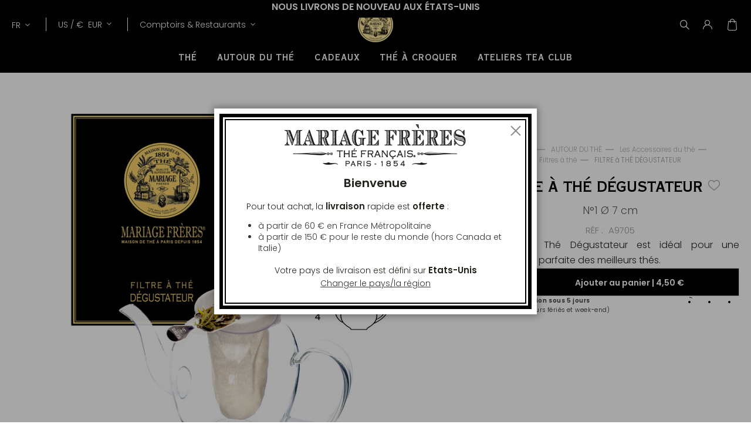

--- FILE ---
content_type: text/html; charset=UTF-8
request_url: https://www.mariagefreres.com/fr/filtre-a-the-degustateur-a9705.html
body_size: 32913
content:
<!doctype html>
<html lang="fr">
    <head prefix="og: http://ogp.me/ns# fb: http://ogp.me/ns/fb# product: http://ogp.me/ns/product#">
                <meta charset="utf-8"/>
<meta name="title" content="FILTRE À THÉ DÉGUSTATEUR"/>
<meta name="description" content="Le Filtre à Thé Dégustateur? est idéal pour une préparation parfaite des meilleu"/>
<meta name="keywords" content="Filtre à thé filtres à thé tea filters chaussettes sachets dosettes infusettes teabags filets infusi"/>
<meta name="robots" content="INDEX,FOLLOW"/>
<meta name="viewport" content="width=device-width, initial-scale=1.0, maximum-scale=1.0, user-scalable=no"/>
<meta name="msapplication-TileColor" content="#090909"/>
<meta name="theme-color" content="#090909"/>
<meta property="og:title" content="MARIAGE FRÈRES - Thé Français depuis 1854"/>
<meta property="og:type" content="Maison de Thé et Restaurant, à Paris depuis 1854"/>
<meta property="og:url" content="https://www.mariagefreres.com/"/>
<meta name="" content="default-src &#039;self&#039;; img-src https://*; child-src &#039;none&#039;;"/>
<title>FILTRE À THÉ DÉGUSTATEUR</title>
<link  rel="stylesheet" type="text/css"  media="all" href="https://www.mariagefreres.com/static/version1769677116/_cache/merged/b8759b06209fe95e0a16b91abea78b8c.css" />














<link rel="preload" as="font" crossorigin="anonymous" href="https://www.mariagefreres.com/static/version1769677116/frontend/Mariagefreres/default/fr_FR/fonts/Poppins/Poppins-Light.woff2" />
<link rel="preload" as="font" crossorigin="anonymous" href="https://www.mariagefreres.com/static/version1769677116/frontend/Mariagefreres/default/fr_FR/fonts/Poppins/Poppins-LightItalic.woff2" />
<link rel="preload" as="font" crossorigin="anonymous" href="https://www.mariagefreres.com/static/version1769677116/frontend/Mariagefreres/default/fr_FR/fonts/Poppins/Poppins-SemiBold.woff2" />
<link rel="preload" as="font" crossorigin="anonymous" href="https://www.mariagefreres.com/static/version1769677116/frontend/Mariagefreres/default/fr_FR/fonts/Poppins/Poppins-SemiBoldItalic.woff2" />
<link rel="preload" as="font" crossorigin="anonymous" href="https://www.mariagefreres.com/static/version1769677116/frontend/Mariagefreres/default/fr_FR/fonts/CopperplateGothic/CopperplateGothicBT-BoldCond.woff2" />
<link  rel="apple-touch-icon" sizes="180x180" href="https://www.mariagefreres.com/static/version1769677116/frontend/Mariagefreres/default/fr_FR/images/favicon/apple-touch-icon.png" />
<link  rel="icon" type="image/png" sizes="32x32" href="https://www.mariagefreres.com/static/version1769677116/frontend/Mariagefreres/default/fr_FR/images/favicon/favicon-32x32.png" />
<link  rel="shortcut icon" type="image/x-icon" sizes="16x16" href="https://www.mariagefreres.com/static/version1769677116/frontend/Mariagefreres/default/fr_FR/images/favicon/favicon-16x16.png" />
<link  rel="manifest" href="https://www.mariagefreres.com/static/version1769677116/frontend/Mariagefreres/default/fr_FR/manifest.json" />
<link  rel="canonical" href="https://www.mariagefreres.com/fr/filtre-a-the-degustateur-a9705.html" />
<link  rel="icon" type="image/x-icon" href="https://www.mariagefreres.com/media/favicon/websites/1/mariage_freres_logo.ico" />
<link  rel="shortcut icon" type="image/x-icon" href="https://www.mariagefreres.com/media/favicon/websites/1/mariage_freres_logo.ico" />
<style>
.categorypath-thes-francais-offre-de-l-ete-the-glace-et-sac-tote-bag .category-image::after {
    content: "1 Flacon de Thé Glacé + 1 Sac Collector = -10% de réduction sur le total des deux articles lors de l'ajout au panier";
    display: block;
    background: #f3f3f3;
    width: 100%;
    height: fit-content;
    position: absolute;
    bottom: 0px;
    color: black;
    text-align: center;
    padding: 1.2rem 0;
    text-shadow: none;
    font-weight: bold;
}
</style>            <meta property="og:image" content="https://www.mariagefreres.com/media/seo_og/default/MariageFreres_VisuelOpenGraph_logo.jpg" />
    
<link rel="alternate" hreflang="x-default" href="https://www.mariagefreres.com/fr/filtre-a-the-degustateur-a9705.html" />
<link rel="alternate" hreflang="fr" href="https://www.mariagefreres.com/fr/filtre-a-the-degustateur-a9705.html" />
<link rel="alternate" hreflang="en" href="https://www.mariagefreres.com/en/filtre-a-the-degustateur-a9705.html" />
<link rel="alternate" hreflang="it" href="https://www.mariagefreres.com/it/filtre-a-the-degustateur-a9705.html" />


<link rel="stylesheet" type="text/css" media="all" href="https://maxcdn.bootstrapcdn.com/font-awesome/latest/css/font-awesome.min.css">

<meta property="og:type" content="product" />
<meta property="og:title"
      content="FILTRE&#x20;&#xE0;&#x20;TH&#xC9;&#x20;D&#xC9;GUSTATEUR" />
<meta property="og:image"
      content="https://www.mariagefreres.com/media/catalog/product/cache/4fc8c6429d0d8c3859634b1fb71415c9/a/9/a9705.jpg" />
<meta property="og:description"
      content="Le&#x20;Filtre&#x20;&#xE0;&#x20;Th&#xE9;&#x20;D&#xE9;gustateur&#x20;est&#x20;id&#xE9;al&#x20;pour&#x20;une&#x20;pr&#xE9;paration&#x20;parfaite&#x20;des&#x20;meilleurs&#x20;th&#xE9;s." />
<meta property="og:url" content="https://www.mariagefreres.com/fr/filtre-a-the-degustateur-a9705.html" />
    <meta property="product:price:amount" content="4.5"/>
    <meta property="product:price:currency"
      content="EUR"/>
    </head>
    <body data-container="body"
          data-mage-init='{"loaderAjax": {}, "loader": { "icon": "https://www.mariagefreres.com/static/version1769677116/frontend/Mariagefreres/default/fr_FR/images/loader-2.gif"}}'
        class="product-type-simple no-transition dark-header catalog-product-view product-filtre-a-the-degustateur-a9705 page-layout-1column" id="html-body">
        


<div class="cookie-status-message" id="cookie-status">
    Pour une navigation optimale, assurez-vous que les cookies soient activés dans les paramètres de votre navigateur.</div>




    <noscript>
        <div class="message global noscript">
            <div class="content">
                <p>
                    <strong>Javascript est désactivé dans votre navigateur.</strong>
                    <span>
                        Pour une meilleure expérience sur notre site, assurez-vous d’activer JavaScript dans votre navigateur.                    </span>
                </p>
            </div>
        </div>
    </noscript>





<!-- Google Tag Manager (noscript) -->
<noscript>
    <iframe
        src="https://www.googletagmanager.com/ns.html?id=GTM-KP3CH39"
        height="0" width="0" style="display:none;visibility:hidden"></iframe>
</noscript>
<!-- End Google Tag Manager (noscript) -->
    

    



















































<div class="page-wrapper">
<div id="promotion-banner">
            <div class="promotion-banner promotion-banner-desktop">
            <button class="slide-arrow slide-arrow-prev hidden">
                <i class="angle-left"></i>
            </button>
            <div class="promotion-text slides-container">
                

<div class="banner active banner_0" data-banner="0">
    <p style="text-align: center;"><span style="font-size: 16px;"><strong>Nous livrons de nouveau aux États-Unis</strong></span></p>
    </div>
            </div>
            <button class="slide-arrow slide-arrow-next hidden">
                <i class="angle-right"></i>
            </button>

        </div>
                <div class="promotion-banner promotion-banner-mobile">
            <button class="slide-arrow slide-arrow-prev hidden">
                <i class="angle-left"></i>
            </button>
            <div class="promotion-text slides-container">
                

<div class="banner active banner_0" data-banner="0">
    <p style="text-align: center;"><span style="font-size: 12px;"><strong>Nous livrons de nouveau aux États-Unis</strong></span></p>
    </div>
            </div>
            <button class="slide-arrow slide-arrow-next hidden">
                <i class="angle-right"></i>
            </button>
        </div>
    
</div>



<header class="page-header">
<div class="logo-container"><a class="logo"
   href="https://www.mariagefreres.com/fr/"
   title=""
   aria-label="store logo">
    <picture>
        <source srcset="https://www.mariagefreres.com/static/version1769677116/frontend/Mariagefreres/default/fr_FR/images/logojauneLD-mf.png" media="(min-width: 1440px)"/>
        <source srcset="https://www.mariagefreres.com/static/version1769677116/frontend/Mariagefreres/default/fr_FR/images/logojauneLD-mf-short.png" media="(min-width: 1025px)"/>
        <img src="https://www.mariagefreres.com/static/version1769677116/frontend/Mariagefreres/default/fr_FR/images/logojauneLD-mf.png"
             title=""
             alt="MARIAGE FRÈRES - Thé Français depuis 1855"
                                />
    </picture>

</a>
</div>
<div class="head-wrapper"><div class="header-additional">    <div class="switcher storelocator switcher-storelocator" data-ui-id="storelocator-switcher" id="switcher-storelocator">
        <div class="actions dropdown options switcher-options">
            <div class="action toggle switcher-trigger"
                 id="switcher-storelocator-trigger"
                 data-mage-init='{"dropdown":{}}'
                 data-toggle="dropdown"
                 data-trigger-keypress-button="true">
                <strong>
                    <span data-mobile-content="comptoirs">
                        Comptoirs &amp; Restaurants                    </span>
                </strong>
            </div>
            <ul class="dropdown" data-target="dropdown">
                                    <li>
                        <a href="https://www.mariagefreres.com/fr/comptoirs">Comptoirs</a>
                    </li>
                                    <li>
                        <a href="https://www.mariagefreres.com/fr/restaurants">Restaurants</a>
                    </li>
                                    <li>
                        <a href="https://www.mariagefreres.com/fr/atelier">Tea Club</a>
                    </li>
                            </ul>
        </div>
    </div>

<div class="switcher language switcher-language" data-ui-id="language-switcher" id="switcher-language">
    <strong class="label switcher-label"><span>Lang</span></strong>
    <div class="actions dropdown options switcher-options">
        <div class="action toggle switcher-trigger" id="switcher-language-trigger" data-toggle="dropdown"
             data-trigger-keypress-button="true" aria-haspopup="true" aria-expanded="false" role="button" tabindex="0">
            <strong class="view-mf3_fr">
                <span>FR</span>
            </strong>
        </div>
        <ul class="dropdown switcher-dropdown selector__items" data-target="dropdown" aria-hidden="true">
                            <li class="view-mf3_fr switcher-option">
                    <a href="https://www.mariagefreres.com/fr/filtre-a-the-degustateur-a9705.html"
                       data-default-area=""
                       data-default-country="" data-lang="fr">
                        Français                    </a>
                </li>
                            <li class="view-mf3_en switcher-option">
                    <a href="https://www.mariagefreres.com/en/filtre-a-the-degustateur-a9705.html"
                       data-default-area=""
                       data-default-country="" data-lang="en">
                        English                    </a>
                </li>
                            <li class="view-mf3_it switcher-option">
                    <a href="https://www.mariagefreres.com/it/filtre-a-the-degustateur-a9705.html"
                       data-default-area=""
                       data-default-country="" data-lang="it">
                        Italiano                    </a>
                </li>
                                    <li class="view-mf3_jp switcher-option">
                <a href="https://www.mariagefreres.co.jp/"
                   data-lang="jp">
                    日本語                </a>
            </li>
                    </ul>
    </div>
</div>
    

<div class="switcher currency switcher-currency" id="switcher-currency"
     data-mage-init='{"Blackbird_PricePerArea/js/countryAutocomplete": {
            "countries": [{"area_code":"fr","value":"France","shipping_code":"FR"},{"area_code":"euro_ue","value":"Italie","shipping_code":"IT"},{"area_code":"uk","value":"Royaume-Uni","shipping_code":"GB"},{"area_code":"world","value":"Suisse","shipping_code":"CH"},{"area_code":"euro_ue","value":"Malte","shipping_code":"MT"},{"area_code":"euro_ue","value":"Irlande","shipping_code":"IE"},{"area_code":"euro_ue","value":"Luxembourg","shipping_code":"LU"},{"area_code":"euro_ue","value":"Chypre","shipping_code":"CY"},{"area_code":"euro_ue","value":"Belgique","shipping_code":"BE"},{"area_code":"euro_ue","value":"Allemagne","shipping_code":"DE"},{"area_code":"euro_ue","value":"Pays-Bas","shipping_code":"NL"},{"area_code":"euro_ue","value":"Roumanie","shipping_code":"RO"},{"area_code":"euro_ue","value":"Espagne","shipping_code":"ES"},{"area_code":"euro_hors_ue","value":"Etats-Unis","shipping_code":"US"},{"area_code":"euro_hors_ue","value":"Canada","shipping_code":"CA"},{"area_code":"euro_hors_ue","value":"Su\u00e8de","shipping_code":"SE"},{"area_code":"euro_hors_ue","value":"Gr\u00e8ce","shipping_code":"GR"},{"area_code":"euro_hors_ue","value":"Finlande","shipping_code":"FI"},{"area_code":"euro_hors_ue","value":"Kowe\u00eft","shipping_code":"KW"},{"area_code":"euro_hors_ue","value":"Qatar","shipping_code":"QA"},{"area_code":"euro_hors_ue","value":"Australie","shipping_code":"AU"},{"area_code":"euro_hors_ue","value":"Ta\u00efwan","shipping_code":"TW"},{"area_code":"euro_hors_ue","value":"R.A.S. chinoise de Hong Kong","shipping_code":"HK"},{"area_code":"euro_hors_ue","value":"Malaisie","shipping_code":"MY"},{"area_code":"world","value":"Japon","shipping_code":"JP"},{"area_code":"world","value":"Cor\u00e9e du Sud","shipping_code":"KR"},{"area_code":"world","value":"Andorre","shipping_code":"AD"},{"area_code":"world","value":"Afrique du Sud","shipping_code":"ZA"},{"area_code":"world","value":"Albanie","shipping_code":"AL"},{"area_code":"world","value":"Angola","shipping_code":"AO"},{"area_code":"world","value":"Anguilla","shipping_code":"AI"},{"area_code":"world","value":"Antigua-et-Barbuda","shipping_code":"AG"},{"area_code":"world","value":"Arabie saoudite","shipping_code":"SA"},{"area_code":"world","value":"Arm\u00e9nie","shipping_code":"AM"},{"area_code":"world","value":"Aruba","shipping_code":"AW"},{"area_code":"world","value":"Autriche","shipping_code":"AT"},{"area_code":"world","value":"Bahre\u00efn","shipping_code":"BH"},{"area_code":"world","value":"Bahamas","shipping_code":"BS"},{"area_code":"world","value":"Bermudes","shipping_code":"BM"},{"area_code":"world","value":"Barbade","shipping_code":"BB"},{"area_code":"world","value":"Brunei","shipping_code":"BN"},{"area_code":"world","value":"Bulgarie","shipping_code":"BG"},{"area_code":"world","value":"Burkina Faso","shipping_code":"BF"},{"area_code":"world","value":"Cameroun","shipping_code":"CM"},{"area_code":"world","value":"\u00cele Christmas","shipping_code":"CX"},{"area_code":"world","value":"\u00celes Cocos","shipping_code":"CC"},{"area_code":"world","value":"Iles Cook","shipping_code":"CK"},{"area_code":"world","value":"C\u00f4te d\u2019Ivoire","shipping_code":"CI"},{"area_code":"euro_hors_ue","value":"Cura\u00e7ao","shipping_code":"CW"},{"area_code":"world","value":"Danemark","shipping_code":"DK"},{"area_code":"world","value":"Dominique","shipping_code":"DM"},{"area_code":"world","value":"Emirats arabes unis","shipping_code":"AE"},{"area_code":"world","value":"Estonie","shipping_code":"EE"},{"area_code":"world","value":"\u00celes F\u00e9ro\u00e9","shipping_code":"FO"},{"area_code":"world","value":"Fidji","shipping_code":"FJ"},{"area_code":"world","value":"Gabon","shipping_code":"GA"},{"area_code":"world","value":"G\u00e9orgie","shipping_code":"GE"},{"area_code":"world","value":"Gibraltar","shipping_code":"GI"},{"area_code":"world","value":"Grenade","shipping_code":"GD"},{"area_code":"world","value":"Guadeloupe","shipping_code":"GP"},{"area_code":"world","value":"Guernesey","shipping_code":"GG"},{"area_code":"world","value":"Guyane fran\u00e7aise","shipping_code":"GF"},{"area_code":"world","value":"Ha\u00efti","shipping_code":"HT"},{"area_code":"world","value":"\u00celes Heard-et-MacDonald","shipping_code":"HM"},{"area_code":"world","value":"Hongrie","shipping_code":"HU"},{"area_code":"world","value":"\u00cele de Man","shipping_code":"IM"},{"area_code":"world","value":"Maurice","shipping_code":"MU"},{"area_code":"world","value":"\u00celes Vierges des \u00c9tats-Unis","shipping_code":"VI"},{"area_code":"world","value":"\u00celes Vierges britanniques","shipping_code":"VG"},{"area_code":"world","value":"Indon\u00e9sie","shipping_code":"ID"},{"area_code":"world","value":"Islande","shipping_code":"IS"},{"area_code":"world","value":"Isra\u00ebl","shipping_code":"IL"},{"area_code":"world","value":"Jama\u00efque","shipping_code":"JM"},{"area_code":"world","value":"Jersey","shipping_code":"JE"},{"area_code":"world","value":"Lettonie","shipping_code":"LV"},{"area_code":"world","value":"Liechtenstein","shipping_code":"LI"},{"area_code":"world","value":"Lituanie","shipping_code":"LT"},{"area_code":"world","value":"R.A.S. chinoise de Macao","shipping_code":"MO"},{"area_code":"world","value":"Mac\u00e9doine du Nord","shipping_code":"MK"},{"area_code":"world","value":"Madagascar","shipping_code":"MG"},{"area_code":"world","value":"Maldives","shipping_code":"MV"},{"area_code":"world","value":"\u00celes Mariannes du Nord","shipping_code":"MP"},{"area_code":"world","value":"Maroc","shipping_code":"MA"},{"area_code":"world","value":"Iles Marshall","shipping_code":"MH"},{"area_code":"world","value":"Martinique","shipping_code":"MQ"},{"area_code":"world","value":"Moldavie","shipping_code":"MD"},{"area_code":"world","value":"Monaco","shipping_code":"MC"},{"area_code":"world","value":"Mont\u00e9n\u00e9gro","shipping_code":"ME"},{"area_code":"world","value":"Norv\u00e8ge","shipping_code":"NO"},{"area_code":"world","value":"Nouvelle-Cal\u00e9donie","shipping_code":"NC"},{"area_code":"world","value":"Nouvelle-Z\u00e9lande","shipping_code":"NZ"},{"area_code":"world","value":"Territoire britannique de l\u2019oc\u00e9an Indien","shipping_code":"IO"},{"area_code":"world","value":"Papouasie-Nouvelle-Guin\u00e9e","shipping_code":"PG"},{"area_code":"world","value":"\u00celes Pitcairn","shipping_code":"PN"},{"area_code":"world","value":"Pologne","shipping_code":"PL"},{"area_code":"world","value":"Polyn\u00e9sie fran\u00e7aise","shipping_code":"PF"},{"area_code":"world","value":"Portugal","shipping_code":"PT"},{"area_code":"world","value":"R\u00e9publique dominicaine","shipping_code":"DO"},{"area_code":"world","value":"La R\u00e9union","shipping_code":"RE"},{"area_code":"world","value":"Saint-Barth\u00e9lemy","shipping_code":"BL"},{"area_code":"world","value":"Sainte-H\u00e9l\u00e8ne","shipping_code":"SH"},{"area_code":"world","value":"Saint-Pierre-et-Miquelon","shipping_code":"PM"},{"area_code":"world","value":"Wallis-et-Futuna","shipping_code":"WF"},{"area_code":"world","value":"Mayotte","shipping_code":"YT"},{"area_code":"world","value":"Saint-Vincent-et-les Grenadines","shipping_code":"VC"},{"area_code":"world","value":"Slovaquie","shipping_code":"SK"},{"area_code":"world","value":"Seychelles","shipping_code":"SC"},{"area_code":"world","value":"Singapour","shipping_code":"SG"},{"area_code":"world","value":"Saint-Martin (partie n\u00e9erlandaise)","shipping_code":"SX"},{"area_code":"world","value":"Etat de la Cit\u00e9 du Vatican","shipping_code":"VA"},{"area_code":"world","value":"S\u00e9n\u00e9gal","shipping_code":"SN"},{"area_code":"world","value":"Serbie","shipping_code":"RS"},{"area_code":"world","value":"Tch\u00e9quie","shipping_code":"CZ"},{"area_code":"world","value":"Croatie","shipping_code":"HR"},{"area_code":"world","value":"Sainte-Lucie","shipping_code":"LC"},{"area_code":"world","value":"Samoa am\u00e9ricaines","shipping_code":"AS"},{"area_code":"world","value":"Saint-Marin","shipping_code":"SM"},{"area_code":"world","value":"Slov\u00e9nie","shipping_code":"SI"},{"area_code":"world","value":"Saint-Martin","shipping_code":"MF"}],
            "areas": [{"area_code":"euro_hors_ue","currencies":["EUR","USD"]},{"area_code":"euro_ue","currencies":["EUR"]},{"area_code":"fr","currencies":["EUR"]},{"area_code":"uk","currencies":["GBP"]},{"area_code":"world","currencies":["EUR","USD"]}],
            "defaultShippingCountry": "FR",
            "reloadOnChange": "true"}
     }'
>
            <strong class="label switcher-label"><span>Devise</span></strong>
        <div class="switcher-options">
                    <div class="switcher-trigger" id="switcher-currency-trigger">
                <strong class="language-EUR">
                    <span>US / </span>
                    <span>€&nbsp;</span>
                    <span>EUR</span>
                </strong>
            </div>
                <div class="switcher-dropdown-country2">
                            <span class="switcher-options-close">×</span>
                        <p class="switcher-title">Choisissez votre pays de livraison</p>
                <div class="switcher-content country">
                    <select class="change-country" onchange="">
                                                                                                                                        <option id="country-FR"
                                    class="country-FR switcher-option"
                                                                    data-value="FR"
                                    data-label="france"
                                    data-area-code='fr'
                            >France</option>
                                                                                                                                        <option id="country-IT"
                                    class="country-IT switcher-option"
                                                                    data-value="IT"
                                    data-label="italie"
                                    data-area-code='euro_ue'
                            >Italie</option>
                                                                                                                                        <option id="country-GB"
                                    class="country-GB switcher-option"
                                                                    data-value="GB"
                                    data-label="royaume-uni"
                                    data-area-code='uk'
                            >Royaume-Uni</option>
                                                                                                                                        <option id="country-CH"
                                    class="country-CH switcher-option"
                                                                    data-value="CH"
                                    data-label="suisse"
                                    data-area-code='world'
                            >Suisse</option>
                                                                                                                                        <option id="country-MT"
                                    class="country-MT switcher-option"
                                                                    data-value="MT"
                                    data-label="malte"
                                    data-area-code='euro_ue'
                            >Malte</option>
                                                                                                                                        <option id="country-IE"
                                    class="country-IE switcher-option"
                                                                    data-value="IE"
                                    data-label="irlande"
                                    data-area-code='euro_ue'
                            >Irlande</option>
                                                                                                                                        <option id="country-LU"
                                    class="country-LU switcher-option"
                                                                    data-value="LU"
                                    data-label="luxembourg"
                                    data-area-code='euro_ue'
                            >Luxembourg</option>
                                                                                                                                        <option id="country-CY"
                                    class="country-CY switcher-option"
                                                                    data-value="CY"
                                    data-label="chypre"
                                    data-area-code='euro_ue'
                            >Chypre</option>
                                                                                                                                        <option id="country-BE"
                                    class="country-BE switcher-option"
                                                                    data-value="BE"
                                    data-label="belgique"
                                    data-area-code='euro_ue'
                            >Belgique</option>
                                                                                                                                        <option id="country-DE"
                                    class="country-DE switcher-option"
                                                                    data-value="DE"
                                    data-label="allemagne"
                                    data-area-code='euro_ue'
                            >Allemagne</option>
                                                                                                                                        <option id="country-NL"
                                    class="country-NL switcher-option"
                                                                    data-value="NL"
                                    data-label="pays-bas"
                                    data-area-code='euro_ue'
                            >Pays-Bas</option>
                                                                                                                                        <option id="country-RO"
                                    class="country-RO switcher-option"
                                                                    data-value="RO"
                                    data-label="roumanie"
                                    data-area-code='euro_ue'
                            >Roumanie</option>
                                                                                                                                        <option id="country-ES"
                                    class="country-ES switcher-option"
                                                                    data-value="ES"
                                    data-label="espagne"
                                    data-area-code='euro_ue'
                            >Espagne</option>
                                                                                                                                        <option id="country-US"
                                    class="country-US switcher-option"
                                selected                                    data-value="US"
                                    data-label="etats-unis"
                                    data-area-code='euro_hors_ue'
                            >Etats-Unis</option>
                                                                                                                                        <option id="country-CA"
                                    class="country-CA switcher-option"
                                                                    data-value="CA"
                                    data-label="canada"
                                    data-area-code='euro_hors_ue'
                            >Canada</option>
                                                                                                                                        <option id="country-SE"
                                    class="country-SE switcher-option"
                                                                    data-value="SE"
                                    data-label="su&#xE8;de"
                                    data-area-code='euro_hors_ue'
                            >Suède</option>
                                                                                                                                        <option id="country-GR"
                                    class="country-GR switcher-option"
                                                                    data-value="GR"
                                    data-label="gr&#xE8;ce"
                                    data-area-code='euro_hors_ue'
                            >Grèce</option>
                                                                                                                                        <option id="country-FI"
                                    class="country-FI switcher-option"
                                                                    data-value="FI"
                                    data-label="finlande"
                                    data-area-code='euro_hors_ue'
                            >Finlande</option>
                                                                                                                                        <option id="country-KW"
                                    class="country-KW switcher-option"
                                                                    data-value="KW"
                                    data-label="kowe&#xEF;t"
                                    data-area-code='euro_hors_ue'
                            >Koweït</option>
                                                                                                                                        <option id="country-QA"
                                    class="country-QA switcher-option"
                                                                    data-value="QA"
                                    data-label="qatar"
                                    data-area-code='euro_hors_ue'
                            >Qatar</option>
                                                                                                                                        <option id="country-AU"
                                    class="country-AU switcher-option"
                                                                    data-value="AU"
                                    data-label="australie"
                                    data-area-code='euro_hors_ue'
                            >Australie</option>
                                                                                                                                        <option id="country-TW"
                                    class="country-TW switcher-option"
                                                                    data-value="TW"
                                    data-label="ta&#xEF;wan"
                                    data-area-code='euro_hors_ue'
                            >Taïwan</option>
                                                                                                                                        <option id="country-HK"
                                    class="country-HK switcher-option"
                                                                    data-value="HK"
                                    data-label="r.a.s.&#x20;chinoise&#x20;de&#x20;hong&#x20;kong"
                                    data-area-code='euro_hors_ue'
                            >R.A.S. chinoise de Hong Kong</option>
                                                                                                                                        <option id="country-MY"
                                    class="country-MY switcher-option"
                                                                    data-value="MY"
                                    data-label="malaisie"
                                    data-area-code='euro_hors_ue'
                            >Malaisie</option>
                                                                                                                                        <option id="country-JP"
                                    class="country-JP switcher-option"
                                                                    data-value="JP"
                                    data-label="japon"
                                    data-area-code='world'
                            >Japon</option>
                                                                                                                                        <option id="country-KR"
                                    class="country-KR switcher-option"
                                                                    data-value="KR"
                                    data-label="cor&#xE9;e&#x20;du&#x20;sud"
                                    data-area-code='world'
                            >Corée du Sud</option>
                                                                                                                                        <option id="country-AD"
                                    class="country-AD switcher-option"
                                                                    data-value="AD"
                                    data-label="andorre"
                                    data-area-code='world'
                            >Andorre</option>
                                                                                                                                        <option id="country-ZA"
                                    class="country-ZA switcher-option"
                                                                    data-value="ZA"
                                    data-label="afrique&#x20;du&#x20;sud"
                                    data-area-code='world'
                            >Afrique du Sud</option>
                                                                                                                                        <option id="country-AL"
                                    class="country-AL switcher-option"
                                                                    data-value="AL"
                                    data-label="albanie"
                                    data-area-code='world'
                            >Albanie</option>
                                                                                                                                        <option id="country-AO"
                                    class="country-AO switcher-option"
                                                                    data-value="AO"
                                    data-label="angola"
                                    data-area-code='world'
                            >Angola</option>
                                                                                                                                        <option id="country-AI"
                                    class="country-AI switcher-option"
                                                                    data-value="AI"
                                    data-label="anguilla"
                                    data-area-code='world'
                            >Anguilla</option>
                                                                                                                                        <option id="country-AG"
                                    class="country-AG switcher-option"
                                                                    data-value="AG"
                                    data-label="antigua-et-barbuda"
                                    data-area-code='world'
                            >Antigua-et-Barbuda</option>
                                                                                                                                        <option id="country-SA"
                                    class="country-SA switcher-option"
                                                                    data-value="SA"
                                    data-label="arabie&#x20;saoudite"
                                    data-area-code='world'
                            >Arabie saoudite</option>
                                                                                                                                        <option id="country-AM"
                                    class="country-AM switcher-option"
                                                                    data-value="AM"
                                    data-label="arm&#xE9;nie"
                                    data-area-code='world'
                            >Arménie</option>
                                                                                                                                        <option id="country-AW"
                                    class="country-AW switcher-option"
                                                                    data-value="AW"
                                    data-label="aruba"
                                    data-area-code='world'
                            >Aruba</option>
                                                                                                                                        <option id="country-AT"
                                    class="country-AT switcher-option"
                                                                    data-value="AT"
                                    data-label="autriche"
                                    data-area-code='world'
                            >Autriche</option>
                                                                                                                                        <option id="country-BH"
                                    class="country-BH switcher-option"
                                                                    data-value="BH"
                                    data-label="bahre&#xEF;n"
                                    data-area-code='world'
                            >Bahreïn</option>
                                                                                                                                        <option id="country-BS"
                                    class="country-BS switcher-option"
                                                                    data-value="BS"
                                    data-label="bahamas"
                                    data-area-code='world'
                            >Bahamas</option>
                                                                                                                                        <option id="country-BM"
                                    class="country-BM switcher-option"
                                                                    data-value="BM"
                                    data-label="bermudes"
                                    data-area-code='world'
                            >Bermudes</option>
                                                                                                                                        <option id="country-BB"
                                    class="country-BB switcher-option"
                                                                    data-value="BB"
                                    data-label="barbade"
                                    data-area-code='world'
                            >Barbade</option>
                                                                                                                                        <option id="country-BN"
                                    class="country-BN switcher-option"
                                                                    data-value="BN"
                                    data-label="brunei"
                                    data-area-code='world'
                            >Brunei</option>
                                                                                                                                        <option id="country-BG"
                                    class="country-BG switcher-option"
                                                                    data-value="BG"
                                    data-label="bulgarie"
                                    data-area-code='world'
                            >Bulgarie</option>
                                                                                                                                        <option id="country-BF"
                                    class="country-BF switcher-option"
                                                                    data-value="BF"
                                    data-label="burkina&#x20;faso"
                                    data-area-code='world'
                            >Burkina Faso</option>
                                                                                                                                        <option id="country-CM"
                                    class="country-CM switcher-option"
                                                                    data-value="CM"
                                    data-label="cameroun"
                                    data-area-code='world'
                            >Cameroun</option>
                                                                                                                                        <option id="country-CX"
                                    class="country-CX switcher-option"
                                                                    data-value="CX"
                                    data-label="&#xCE;le&#x20;christmas"
                                    data-area-code='world'
                            >Île Christmas</option>
                                                                                                                                        <option id="country-CC"
                                    class="country-CC switcher-option"
                                                                    data-value="CC"
                                    data-label="&#xCE;les&#x20;cocos"
                                    data-area-code='world'
                            >Îles Cocos</option>
                                                                                                                                        <option id="country-CK"
                                    class="country-CK switcher-option"
                                                                    data-value="CK"
                                    data-label="iles&#x20;cook"
                                    data-area-code='world'
                            >Iles Cook</option>
                                                                                                                                        <option id="country-CI"
                                    class="country-CI switcher-option"
                                                                    data-value="CI"
                                    data-label="c&#xF4;te&#x20;d&#x2019;ivoire"
                                    data-area-code='world'
                            >Côte d’Ivoire</option>
                                                                                                                                        <option id="country-CW"
                                    class="country-CW switcher-option"
                                                                    data-value="CW"
                                    data-label="cura&#xE7;ao"
                                    data-area-code='euro_hors_ue'
                            >Curaçao</option>
                                                                                                                                        <option id="country-DK"
                                    class="country-DK switcher-option"
                                                                    data-value="DK"
                                    data-label="danemark"
                                    data-area-code='world'
                            >Danemark</option>
                                                                                                                                        <option id="country-DM"
                                    class="country-DM switcher-option"
                                                                    data-value="DM"
                                    data-label="dominique"
                                    data-area-code='world'
                            >Dominique</option>
                                                                                                                                        <option id="country-AE"
                                    class="country-AE switcher-option"
                                                                    data-value="AE"
                                    data-label="emirats&#x20;arabes&#x20;unis"
                                    data-area-code='world'
                            >Emirats arabes unis</option>
                                                                                                                                        <option id="country-EE"
                                    class="country-EE switcher-option"
                                                                    data-value="EE"
                                    data-label="estonie"
                                    data-area-code='world'
                            >Estonie</option>
                                                                                                                                        <option id="country-FO"
                                    class="country-FO switcher-option"
                                                                    data-value="FO"
                                    data-label="&#xCE;les&#x20;f&#xE9;ro&#xE9;"
                                    data-area-code='world'
                            >Îles Féroé</option>
                                                                                                                                        <option id="country-FJ"
                                    class="country-FJ switcher-option"
                                                                    data-value="FJ"
                                    data-label="fidji"
                                    data-area-code='world'
                            >Fidji</option>
                                                                                                                                        <option id="country-GA"
                                    class="country-GA switcher-option"
                                                                    data-value="GA"
                                    data-label="gabon"
                                    data-area-code='world'
                            >Gabon</option>
                                                                                                                                        <option id="country-GE"
                                    class="country-GE switcher-option"
                                                                    data-value="GE"
                                    data-label="g&#xE9;orgie"
                                    data-area-code='world'
                            >Géorgie</option>
                                                                                                                                        <option id="country-GI"
                                    class="country-GI switcher-option"
                                                                    data-value="GI"
                                    data-label="gibraltar"
                                    data-area-code='world'
                            >Gibraltar</option>
                                                                                                                                        <option id="country-GD"
                                    class="country-GD switcher-option"
                                                                    data-value="GD"
                                    data-label="grenade"
                                    data-area-code='world'
                            >Grenade</option>
                                                                                                                                        <option id="country-GP"
                                    class="country-GP switcher-option"
                                                                    data-value="GP"
                                    data-label="guadeloupe"
                                    data-area-code='world'
                            >Guadeloupe</option>
                                                                                                                                        <option id="country-GG"
                                    class="country-GG switcher-option"
                                                                    data-value="GG"
                                    data-label="guernesey"
                                    data-area-code='world'
                            >Guernesey</option>
                                                                                                                                        <option id="country-GF"
                                    class="country-GF switcher-option"
                                                                    data-value="GF"
                                    data-label="guyane&#x20;fran&#xE7;aise"
                                    data-area-code='world'
                            >Guyane française</option>
                                                                                                                                        <option id="country-HT"
                                    class="country-HT switcher-option"
                                                                    data-value="HT"
                                    data-label="ha&#xEF;ti"
                                    data-area-code='world'
                            >Haïti</option>
                                                                                                                                        <option id="country-HM"
                                    class="country-HM switcher-option"
                                                                    data-value="HM"
                                    data-label="&#xCE;les&#x20;heard-et-macdonald"
                                    data-area-code='world'
                            >Îles Heard-et-MacDonald</option>
                                                                                                                                        <option id="country-HU"
                                    class="country-HU switcher-option"
                                                                    data-value="HU"
                                    data-label="hongrie"
                                    data-area-code='world'
                            >Hongrie</option>
                                                                                                                                        <option id="country-IM"
                                    class="country-IM switcher-option"
                                                                    data-value="IM"
                                    data-label="&#xCE;le&#x20;de&#x20;man"
                                    data-area-code='world'
                            >Île de Man</option>
                                                                                                                                        <option id="country-MU"
                                    class="country-MU switcher-option"
                                                                    data-value="MU"
                                    data-label="maurice"
                                    data-area-code='world'
                            >Maurice</option>
                                                                                                                                        <option id="country-VI"
                                    class="country-VI switcher-option"
                                                                    data-value="VI"
                                    data-label="&#xCE;les&#x20;vierges&#x20;des&#x20;&#xC9;tats-unis"
                                    data-area-code='world'
                            >Îles Vierges des États-Unis</option>
                                                                                                                                        <option id="country-VG"
                                    class="country-VG switcher-option"
                                                                    data-value="VG"
                                    data-label="&#xCE;les&#x20;vierges&#x20;britanniques"
                                    data-area-code='world'
                            >Îles Vierges britanniques</option>
                                                                                                                                        <option id="country-ID"
                                    class="country-ID switcher-option"
                                                                    data-value="ID"
                                    data-label="indon&#xE9;sie"
                                    data-area-code='world'
                            >Indonésie</option>
                                                                                                                                        <option id="country-IS"
                                    class="country-IS switcher-option"
                                                                    data-value="IS"
                                    data-label="islande"
                                    data-area-code='world'
                            >Islande</option>
                                                                                                                                        <option id="country-IL"
                                    class="country-IL switcher-option"
                                                                    data-value="IL"
                                    data-label="isra&#xEB;l"
                                    data-area-code='world'
                            >Israël</option>
                                                                                                                                        <option id="country-JM"
                                    class="country-JM switcher-option"
                                                                    data-value="JM"
                                    data-label="jama&#xEF;que"
                                    data-area-code='world'
                            >Jamaïque</option>
                                                                                                                                        <option id="country-JE"
                                    class="country-JE switcher-option"
                                                                    data-value="JE"
                                    data-label="jersey"
                                    data-area-code='world'
                            >Jersey</option>
                                                                                                                                        <option id="country-LV"
                                    class="country-LV switcher-option"
                                                                    data-value="LV"
                                    data-label="lettonie"
                                    data-area-code='world'
                            >Lettonie</option>
                                                                                                                                        <option id="country-LI"
                                    class="country-LI switcher-option"
                                                                    data-value="LI"
                                    data-label="liechtenstein"
                                    data-area-code='world'
                            >Liechtenstein</option>
                                                                                                                                        <option id="country-LT"
                                    class="country-LT switcher-option"
                                                                    data-value="LT"
                                    data-label="lituanie"
                                    data-area-code='world'
                            >Lituanie</option>
                                                                                                                                        <option id="country-MO"
                                    class="country-MO switcher-option"
                                                                    data-value="MO"
                                    data-label="r.a.s.&#x20;chinoise&#x20;de&#x20;macao"
                                    data-area-code='world'
                            >R.A.S. chinoise de Macao</option>
                                                                                                                                        <option id="country-MK"
                                    class="country-MK switcher-option"
                                                                    data-value="MK"
                                    data-label="mac&#xE9;doine&#x20;du&#x20;nord"
                                    data-area-code='world'
                            >Macédoine du Nord</option>
                                                                                                                                        <option id="country-MG"
                                    class="country-MG switcher-option"
                                                                    data-value="MG"
                                    data-label="madagascar"
                                    data-area-code='world'
                            >Madagascar</option>
                                                                                                                                        <option id="country-MV"
                                    class="country-MV switcher-option"
                                                                    data-value="MV"
                                    data-label="maldives"
                                    data-area-code='world'
                            >Maldives</option>
                                                                                                                                        <option id="country-MP"
                                    class="country-MP switcher-option"
                                                                    data-value="MP"
                                    data-label="&#xCE;les&#x20;mariannes&#x20;du&#x20;nord"
                                    data-area-code='world'
                            >Îles Mariannes du Nord</option>
                                                                                                                                        <option id="country-MA"
                                    class="country-MA switcher-option"
                                                                    data-value="MA"
                                    data-label="maroc"
                                    data-area-code='world'
                            >Maroc</option>
                                                                                                                                        <option id="country-MH"
                                    class="country-MH switcher-option"
                                                                    data-value="MH"
                                    data-label="iles&#x20;marshall"
                                    data-area-code='world'
                            >Iles Marshall</option>
                                                                                                                                        <option id="country-MQ"
                                    class="country-MQ switcher-option"
                                                                    data-value="MQ"
                                    data-label="martinique"
                                    data-area-code='world'
                            >Martinique</option>
                                                                                                                                        <option id="country-MD"
                                    class="country-MD switcher-option"
                                                                    data-value="MD"
                                    data-label="moldavie"
                                    data-area-code='world'
                            >Moldavie</option>
                                                                                                                                        <option id="country-MC"
                                    class="country-MC switcher-option"
                                                                    data-value="MC"
                                    data-label="monaco"
                                    data-area-code='world'
                            >Monaco</option>
                                                                                                                                        <option id="country-ME"
                                    class="country-ME switcher-option"
                                                                    data-value="ME"
                                    data-label="mont&#xE9;n&#xE9;gro"
                                    data-area-code='world'
                            >Monténégro</option>
                                                                                                                                        <option id="country-NO"
                                    class="country-NO switcher-option"
                                                                    data-value="NO"
                                    data-label="norv&#xE8;ge"
                                    data-area-code='world'
                            >Norvège</option>
                                                                                                                                        <option id="country-NC"
                                    class="country-NC switcher-option"
                                                                    data-value="NC"
                                    data-label="nouvelle-cal&#xE9;donie"
                                    data-area-code='world'
                            >Nouvelle-Calédonie</option>
                                                                                                                                        <option id="country-NZ"
                                    class="country-NZ switcher-option"
                                                                    data-value="NZ"
                                    data-label="nouvelle-z&#xE9;lande"
                                    data-area-code='world'
                            >Nouvelle-Zélande</option>
                                                                                                                                        <option id="country-IO"
                                    class="country-IO switcher-option"
                                                                    data-value="IO"
                                    data-label="territoire&#x20;britannique&#x20;de&#x20;l&#x2019;oc&#xE9;an&#x20;indien"
                                    data-area-code='world'
                            >Territoire britannique de l’océan Indien</option>
                                                                                                                                        <option id="country-PG"
                                    class="country-PG switcher-option"
                                                                    data-value="PG"
                                    data-label="papouasie-nouvelle-guin&#xE9;e"
                                    data-area-code='world'
                            >Papouasie-Nouvelle-Guinée</option>
                                                                                                                                        <option id="country-PN"
                                    class="country-PN switcher-option"
                                                                    data-value="PN"
                                    data-label="&#xCE;les&#x20;pitcairn"
                                    data-area-code='world'
                            >Îles Pitcairn</option>
                                                                                                                                        <option id="country-PL"
                                    class="country-PL switcher-option"
                                                                    data-value="PL"
                                    data-label="pologne"
                                    data-area-code='world'
                            >Pologne</option>
                                                                                                                                        <option id="country-PF"
                                    class="country-PF switcher-option"
                                                                    data-value="PF"
                                    data-label="polyn&#xE9;sie&#x20;fran&#xE7;aise"
                                    data-area-code='world'
                            >Polynésie française</option>
                                                                                                                                        <option id="country-PT"
                                    class="country-PT switcher-option"
                                                                    data-value="PT"
                                    data-label="portugal"
                                    data-area-code='world'
                            >Portugal</option>
                                                                                                                                        <option id="country-DO"
                                    class="country-DO switcher-option"
                                                                    data-value="DO"
                                    data-label="r&#xE9;publique&#x20;dominicaine"
                                    data-area-code='world'
                            >République dominicaine</option>
                                                                                                                                        <option id="country-RE"
                                    class="country-RE switcher-option"
                                                                    data-value="RE"
                                    data-label="la&#x20;r&#xE9;union"
                                    data-area-code='world'
                            >La Réunion</option>
                                                                                                                                        <option id="country-BL"
                                    class="country-BL switcher-option"
                                                                    data-value="BL"
                                    data-label="saint-barth&#xE9;lemy"
                                    data-area-code='world'
                            >Saint-Barthélemy</option>
                                                                                                                                        <option id="country-SH"
                                    class="country-SH switcher-option"
                                                                    data-value="SH"
                                    data-label="sainte-h&#xE9;l&#xE8;ne"
                                    data-area-code='world'
                            >Sainte-Hélène</option>
                                                                                                                                        <option id="country-PM"
                                    class="country-PM switcher-option"
                                                                    data-value="PM"
                                    data-label="saint-pierre-et-miquelon"
                                    data-area-code='world'
                            >Saint-Pierre-et-Miquelon</option>
                                                                                                                                        <option id="country-WF"
                                    class="country-WF switcher-option"
                                                                    data-value="WF"
                                    data-label="wallis-et-futuna"
                                    data-area-code='world'
                            >Wallis-et-Futuna</option>
                                                                                                                                        <option id="country-YT"
                                    class="country-YT switcher-option"
                                                                    data-value="YT"
                                    data-label="mayotte"
                                    data-area-code='world'
                            >Mayotte</option>
                                                                                                                                        <option id="country-VC"
                                    class="country-VC switcher-option"
                                                                    data-value="VC"
                                    data-label="saint-vincent-et-les&#x20;grenadines"
                                    data-area-code='world'
                            >Saint-Vincent-et-les Grenadines</option>
                                                                                                                                        <option id="country-SK"
                                    class="country-SK switcher-option"
                                                                    data-value="SK"
                                    data-label="slovaquie"
                                    data-area-code='world'
                            >Slovaquie</option>
                                                                                                                                        <option id="country-SC"
                                    class="country-SC switcher-option"
                                                                    data-value="SC"
                                    data-label="seychelles"
                                    data-area-code='world'
                            >Seychelles</option>
                                                                                                                                        <option id="country-SG"
                                    class="country-SG switcher-option"
                                                                    data-value="SG"
                                    data-label="singapour"
                                    data-area-code='world'
                            >Singapour</option>
                                                                                                                                        <option id="country-SX"
                                    class="country-SX switcher-option"
                                                                    data-value="SX"
                                    data-label="saint-martin&#x20;&#x28;partie&#x20;n&#xE9;erlandaise&#x29;"
                                    data-area-code='world'
                            >Saint-Martin (partie néerlandaise)</option>
                                                                                                                                        <option id="country-VA"
                                    class="country-VA switcher-option"
                                                                    data-value="VA"
                                    data-label="etat&#x20;de&#x20;la&#x20;cit&#xE9;&#x20;du&#x20;vatican"
                                    data-area-code='world'
                            >Etat de la Cité du Vatican</option>
                                                                                                                                        <option id="country-SN"
                                    class="country-SN switcher-option"
                                                                    data-value="SN"
                                    data-label="s&#xE9;n&#xE9;gal"
                                    data-area-code='world'
                            >Sénégal</option>
                                                                                                                                        <option id="country-RS"
                                    class="country-RS switcher-option"
                                                                    data-value="RS"
                                    data-label="serbie"
                                    data-area-code='world'
                            >Serbie</option>
                                                                                                                                        <option id="country-CZ"
                                    class="country-CZ switcher-option"
                                                                    data-value="CZ"
                                    data-label="tch&#xE9;quie"
                                    data-area-code='world'
                            >Tchéquie</option>
                                                                                                                                        <option id="country-HR"
                                    class="country-HR switcher-option"
                                                                    data-value="HR"
                                    data-label="croatie"
                                    data-area-code='world'
                            >Croatie</option>
                                                                                                                                        <option id="country-LC"
                                    class="country-LC switcher-option"
                                                                    data-value="LC"
                                    data-label="sainte-lucie"
                                    data-area-code='world'
                            >Sainte-Lucie</option>
                                                                                                                                        <option id="country-AS"
                                    class="country-AS switcher-option"
                                                                    data-value="AS"
                                    data-label="samoa&#x20;am&#xE9;ricaines"
                                    data-area-code='world'
                            >Samoa américaines</option>
                                                                                                                                        <option id="country-SM"
                                    class="country-SM switcher-option"
                                                                    data-value="SM"
                                    data-label="saint-marin"
                                    data-area-code='world'
                            >Saint-Marin</option>
                                                                                                                                        <option id="country-SI"
                                    class="country-SI switcher-option"
                                                                    data-value="SI"
                                    data-label="slov&#xE9;nie"
                                    data-area-code='world'
                            >Slovénie</option>
                                                                                                                                        <option id="country-MF"
                                    class="country-MF switcher-option"
                                                                    data-value="MF"
                                    data-label="saint-martin"
                                    data-area-code='world'
                            >Saint-Martin</option>
                                            </select>
                </div>
            <div class="switcher-content currency">
                <p class="switcher-title">Devise</p>
                <select data-role="listing" id="change-currency"></select>
            </div>
        </div>
    </div>

    

    </div>
</div><div class="header content">
<span data-mage-init='{"mariagefreres/nav":{}}' data-action="toggle-nav"
      class="action nav-toggle"><span>Menu</span></span>
</div>


<div class="panel wrapper"><div class="panel header"><div data-block="minicart" class="minicart-wrapper">
    <a class="action showcart" href="https://www.mariagefreres.com/fr/checkout/cart/" data-bind="scope: 'minicart_content'">
        <span class="text" data-mobile-content="Panier">Panier</span>
        <span class="counter qty empty"
              data-bind="css: { empty: !!getCartParam('summary_count') == false && !isLoading() }, blockLoader: isLoading">
            <span class="counter-number"><!-- ko text: getCartParam('summary_count') --><!-- /ko --></span>
            <span class="counter-label">
            <!-- ko if: getCartParam('summary_count') -->
                <!-- ko text: getCartParam('summary_count') --><!-- /ko -->
                <!-- ko i18n: 'items' --><!-- /ko -->
            <!-- /ko -->
            </span>
        </span>
    </a>
            <div class="block block-minicart"
             data-role="dropdownDialog"
             data-mage-init='{"dropdownDialog":{
                "appendTo":"[data-block=minicart]",
                "triggerTarget":".showcart",
                "timeout": "2000",
                "closeOnMouseLeave": false,
                "closeOnEscape": true,
                "triggerClass":"active",
                "parentClass":"active",
                "buttons":[]}}'>
            <div id="minicart-content-wrapper" data-bind="scope: 'minicart_content'">
                <!-- ko template: getTemplate() --><!-- /ko -->
            </div>
                    </div>
        
    
</div>


<ul class="header links"><li><a href="https://www.mariagefreres.com/fr/customer/account/login/" id="idPyJjjHjU" >Compte</a></li></ul><div class="block block-search">
    <a href="https://www.mariagefreres.com/fr/catalogsearch/advanced/index/" class="minisearch-btn" id="minisearch-btn">
        <i class="ic-search"></i>Rechercher    </a>
</div>


</div></div></div>
<div class="navigation-backdrop" aria-hidden="true"></div>
<nav class="navigation " data-action="navigation">
    
<div class="logo-container"><a class="logo"
   href="https://www.mariagefreres.com/fr/"
   title=""
   aria-label="store logo">
    <picture>
        <source srcset="https://www.mariagefreres.com/static/version1769677116/frontend/Mariagefreres/default/fr_FR/images/logojauneLD-mf.png" media="(min-width: 1440px)"/>
        <source srcset="https://www.mariagefreres.com/static/version1769677116/frontend/Mariagefreres/default/fr_FR/images/logojauneLD-mf-short.png" media="(min-width: 1025px)"/>
        <img src="https://www.mariagefreres.com/static/version1769677116/frontend/Mariagefreres/default/fr_FR/images/logojauneLD-mf.png"
             title=""
             alt="MARIAGE FRÈRES - Thé Français depuis 1855"
                                />
    </picture>

</a>
</div>

            <ul class="ui-menu menu-main-ul" role="menubar" aria-label="">
                <li class="level0 tea-bg first level-top"
        style="">
        <div class="level0 tea-bg first level-top link-container ">
            <a href="https://www.mariagefreres.com/fr/the.html" class="level0 tea-bg first level-top"
               target=_self role="menuitem">
                <span>Thé</span>
            </a>
        </div>
                    <ul class="level0 submenu" role="menu" aria-label="Thé">
                <div class="submenu-content-wrapper">                    <li class="level1 entry-hide-on-desktop link first"
        style="">
        <div class="level1 entry-hide-on-desktop link first link-container ">
            <a href="https://www.mariagefreres.com/fr/the.html" class="level1 entry-hide-on-desktop link first"
               target=_self role="menuitem">
                <span>Tout voir</span>
            </a>
        </div>
            </li>


    <li class="level1  no-link-to-first-child" style="">
                    <span></span>
                                <ul class="level1 submenu" role="menu" aria-label="">
                            <li class="level2 text-and-picture tea-bg-desktop first last" style="">
               <ul>
            <li class="level3">
            <div class="js-image-category"
                 style="--image-cat-mobile: url(https://www.mariagefreres.com/media/contentmanager/content/cache/768xpushmenu/PushProduct-UmeCha2026-mobile.jpg); --image-cat-mobile-height: 200">
                                    <a style='--label-image-category: "D&#xE9;couvrez&#x20;le&#x20;UME&#x20;CHA&#x20;2026&#x20;au&#x20;parfum&#x20;de&#x20;pruniers&#x20;en&#x20;fleur"' href="/fr/ume-cha-2026-te8726-autres-flacons.html">
                        <img loading="lazy" alt="D&#xE9;couvrez&#x20;le&#x20;UME&#x20;CHA&#x20;2026&#x20;au&#x20;parfum&#x20;de&#x20;pruniers&#x20;en&#x20;fleur" src="https://www.mariagefreres.com/media/contentmanager/content/cache/330xpushmenu/PushProduct-UmeCha2026-desktop.jpg"/>
                    </a>
                            </div>
        </li>
    </ul>
                    </li>
                </ul>
            </li>
    <li class="level1  no-link-to-first-child" style="">
                    <span></span>
                                <ul class="level1 submenu" role="menu" aria-label="">
                    <li class="level2  first"
        style="">
        <div class="level2  first link-container ">
            <a href="https://www.mariagefreres.com/fr/the/les-thes-icones/les-thes-les-plus-aimes.html" class="level2  first"
               target=_self role="menuitem">
                <span>Les Thés Icônes</span>
            </a>
        </div>
                    <ul class="level2 submenu" role="menu" aria-label="Les Thés Icônes">
                                

    <li class="level3 "
        style="">
        <div class="level3  link-container ">
            <a href="https://www.mariagefreres.com/fr/the/les-thes-icones/marco-polo.html" class="level3 "
               target=_self role="menuitem">
                <span>Marco Polo</span>
            </a>
        </div>
            </li>


    <li class="level3 "
        style="">
        <div class="level3  link-container ">
            <a href="https://www.mariagefreres.com/fr/the/les-thes-icones/noel.html" class="level3 "
               target=_self role="menuitem">
                <span>Noël</span>
            </a>
        </div>
            </li>


    <li class="level3 "
        style="">
        <div class="level3  link-container ">
            <a href="https://www.mariagefreres.com/fr/the/les-thes-icones/earl-grey.html" class="level3 "
               target=_self role="menuitem">
                <span>Earl Grey</span>
            </a>
        </div>
            </li>


    <li class="level3 "
        style="">
        <div class="level3  link-container ">
            <a href="https://www.mariagefreres.com/fr/the/les-thes-icones/breakfast.html" class="level3 "
               target=_self role="menuitem">
                <span>Breakfast</span>
            </a>
        </div>
            </li>


    <li class="level3 "
        style="">
        <div class="level3  link-container ">
            <a href="https://www.mariagefreres.com/fr/the/les-parfums-du-the/the-a-la-rose.html" class="level3 "
               target=_self role="menuitem">
                <span>Rose</span>
            </a>
        </div>
            </li>


    <li class="level3 "
        style="">
        <div class="level3  link-container ">
            <a href="https://www.mariagefreres.com/fr/the/les-parfums-du-the/menthe.html" class="level3 "
               target=_self role="menuitem">
                <span>Menthe</span>
            </a>
        </div>
            </li>








    <li class="level3 entry-set-end-on-desktop link last"
        style="">
        <div class="level3 entry-set-end-on-desktop link last link-container ">
            <a href="https://www.mariagefreres.com/fr/the/les-thes-icones/les-thes-les-plus-aimes.html" class="level3 entry-set-end-on-desktop link last"
               target=_self role="menuitem">
                <span>Tous les thés les plus aimés</span>
            </a>
        </div>
            </li>


                            </ul>
            </li>


    <li class="level2  last"
        style="">
        <div class="level2  last link-container ">
            <a href=/fr/collection class="level2  last"
               target=_self role="menuitem">
                <span>Collections de Thé</span>
            </a>
        </div>
                    <ul class="level2 submenu" role="menu" aria-label="Collections de Thé">
                                    <li class="level3 entry-set-end-on-desktop link first"
        style="">
        <div class="level3 entry-set-end-on-desktop link first link-container ">
            <a href=/fr/collection class="level3 entry-set-end-on-desktop link first"
               target=_self role="menuitem">
                <span>Toutes les collections</span>
            </a>
        </div>
            </li>
    <li class="level3 "
        style="">
        <div class="level3  link-container ">
            <a href="https://www.mariagefreres.com/fr/the/collections-de-the/mousselines-de-coton.html" class="level3 "
               target=_self role="menuitem">
                <span>MOUSSELINES DE COTON</span>
            </a>
        </div>
            </li>


    <li class="level3 "
        style="">
        <div class="level3  link-container ">
            <a href=/fr/ume-cha-2026-te8726-autres-flacons.html class="level3 "
               target=_self role="menuitem">
                <span>UME CHA 2026</span>
            </a>
        </div>
            </li>
    <li class="level3 "
        style="">
        <div class="level3  link-container ">
            <a href=/fr/thes-des-signes-annee-du-cheval-2026 class="level3 "
               target=_self role="menuitem">
                <span>THÉ DES SIGNES</span>
            </a>
        </div>
            </li>


                            </ul>
            </li>
            </ul>
            </li>
    <li class="level1  no-link-to-first-child" style="">
                    <span></span>
                                <ul class="level1 submenu" role="menu" aria-label="">
                    <li class="level2  first"
        style="">
        <div class="level2  first link-container ">
            <a href="https://www.mariagefreres.com/fr/the/les-grandes-familles.html" class="level2  first"
               target=_self role="menuitem">
                <span>Les Grandes Familles</span>
            </a>
        </div>
                    <ul class="level2 submenu" role="menu" aria-label="Les Grandes Familles">
                                    <li class="level3 entry-hide-on-desktop link first"
        style="">
        <div class="level3 entry-hide-on-desktop link first link-container ">
            <a href="https://www.mariagefreres.com/fr/the/les-grandes-familles.html" class="level3 entry-hide-on-desktop link first"
               target=_self role="menuitem">
                <span>Toutes les grandes familles</span>
            </a>
        </div>
            </li>


    <li class="level3 "
        style="">
        <div class="level3  link-container ">
            <a href="https://www.mariagefreres.com/fr/the/les-grandes-familles/the-noir.html" class="level3 "
               target=_self role="menuitem">
                <span>Thé noir</span>
            </a>
        </div>
            </li>


    <li class="level3 "
        style="">
        <div class="level3  link-container ">
            <a href="https://www.mariagefreres.com/fr/the/les-grandes-familles/the-vert.html" class="level3 "
               target=_self role="menuitem">
                <span>Thé vert</span>
            </a>
        </div>
            </li>


    <li class="level3 "
        style="">
        <div class="level3  link-container ">
            <a href="https://www.mariagefreres.com/fr/the/les-grandes-familles/the-vert-matcha.html" class="level3 "
               target=_self role="menuitem">
                <span>Thé vert matcha</span>
            </a>
        </div>
            </li>


    <li class="level3 "
        style="">
        <div class="level3  link-container ">
            <a href="https://www.mariagefreres.com/fr/the/les-grandes-familles/the-blanc.html" class="level3 "
               target=_self role="menuitem">
                <span>Thé blanc</span>
            </a>
        </div>
            </li>


    <li class="level3 "
        style="">
        <div class="level3  link-container ">
            <a href="https://www.mariagefreres.com/fr/thes-francais/thes-blancs-roses.html" class="level3 "
               target=_self role="menuitem">
                <span>Thé blanc rosé</span>
            </a>
        </div>
            </li>


    <li class="level3 "
        style="">
        <div class="level3  link-container ">
            <a href="https://www.mariagefreres.com/fr/the/les-grandes-familles/the-bleu.html" class="level3 "
               target=_self role="menuitem">
                <span>Thé bleu</span>
            </a>
        </div>
            </li>


    <li class="level3 "
        style="">
        <div class="level3  link-container ">
            <a href="https://www.mariagefreres.com/fr/the/les-grandes-familles/the-jaune.html" class="level3 "
               target=_self role="menuitem">
                <span>Thé jaune</span>
            </a>
        </div>
            </li>


    <li class="level3 "
        style="">
        <div class="level3  link-container ">
            <a href="https://www.mariagefreres.com/fr/the/collections-de-the/thes-chai.html" class="level3 "
               target=_self role="menuitem">
                <span>Thé Chaï</span>
            </a>
        </div>
            </li>


    <li class="level3 "
        style="">
        <div class="level3  link-container ">
            <a href="https://www.mariagefreres.com/fr/the/les-grandes-familles/the-fume.html" class="level3 "
               target=_self role="menuitem">
                <span>Thé fumé</span>
            </a>
        </div>
            </li>


    <li class="level3 "
        style="">
        <div class="level3  link-container ">
            <a href="https://www.mariagefreres.com/fr/the/les-grandes-familles/the-mur-pu-ehr.html" class="level3 "
               target=_self role="menuitem">
                <span>Thé mûr - Pu-Erh</span>
            </a>
        </div>
            </li>


    <li class="level3 "
        style="">
        <div class="level3  link-container ">
            <a href="https://www.mariagefreres.com/fr/the/les-grandes-familles/the-sculpte.html" class="level3 "
               target=_self role="menuitem">
                <span>Thé sculpté</span>
            </a>
        </div>
            </li>


    <li class="level3 "
        style="">
        <div class="level3  link-container ">
            <a href="https://www.mariagefreres.com/fr/the/collections-de-the/the-glace-french-summer-tea.html" class="level3 "
               target=_self role="menuitem">
                <span>Thé glacé</span>
            </a>
        </div>
            </li>


    <li class="level3 "
        style="">
        <div class="level3  link-container ">
            <a href="https://www.mariagefreres.com/fr/the/les-grandes-familles/mate.html" class="level3 "
               target=_self role="menuitem">
                <span>Maté</span>
            </a>
        </div>
            </li>






    <li class="level3 "
        style="">
        <div class="level3  link-container ">
            <a href="https://www.mariagefreres.com/fr/the/les-grandes-familles/darjeeling-nouveau.html" class="level3 "
               target=_self role="menuitem">
                <span>Darjeeling Nouveau</span>
            </a>
        </div>
            </li>


    <li class="level3  last"
        style="">
        <div class="level3  last link-container ">
            <a href="https://www.mariagefreres.com/fr/the/les-grandes-familles/the-singulier.html" class="level3  last"
               target=_self role="menuitem">
                <span>Thé Singulier</span>
            </a>
        </div>
            </li>


                            </ul>
            </li>


    <li class="level2  last"
        style="">
        <div class="level2  last link-container ">
            <a href="https://www.mariagefreres.com/fr/the/les-grandes-familles/sans-theine.html" class="level2  last"
               target=_self role="menuitem">
                <span>Sans théine</span>
            </a>
        </div>
                    <ul class="level2 submenu" role="menu" aria-label="Sans théine">
                                    <li class="level3  first"
        style="">
        <div class="level3  first link-container ">
            <a href="https://www.mariagefreres.com/fr/the/les-grandes-familles/rooibos.html" class="level3  first"
               target=_self role="menuitem">
                <span>Rooibos</span>
            </a>
        </div>
            </li>


    <li class="level3 "
        style="">
        <div class="level3  link-container ">
            <a href="https://www.mariagefreres.com/fr/the/les-grandes-familles/infusions.html" class="level3 "
               target=_self role="menuitem">
                <span>Infusions </span>
            </a>
        </div>
            </li>


    <li class="level3  last"
        style="">
        <div class="level3  last link-container ">
            <a href="https://www.mariagefreres.com/fr/thes-francais/pour-enfants-sans-theine-infusions-rooibos.html" class="level3  last"
               target=_self role="menuitem">
                <span>Pour les enfants</span>
            </a>
        </div>
            </li>


                            </ul>
            </li>


            </ul>
            </li>
    <li class="level1  no-link-to-first-child" style="">
                    <span></span>
                                <ul class="level1 submenu" role="menu" aria-label="">
                    <li class="level2  first"
        style="">
        <div class="level2  first link-container ">
            <a href="https://www.mariagefreres.com/fr/the/les-parfums-du-the.html" class="level2  first"
               target=_self role="menuitem">
                <span>Les Parfums du Thé</span>
            </a>
        </div>
                    <ul class="level2 submenu" role="menu" aria-label="Les Parfums du Thé">
                                    <li class="level3 entry-hide-on-desktop link first"
        style="">
        <div class="level3 entry-hide-on-desktop link first link-container ">
            <a href="https://www.mariagefreres.com/fr/the/les-parfums-du-the.html" class="level3 entry-hide-on-desktop link first"
               target=_self role="menuitem">
                <span>Tous les Parfums</span>
            </a>
        </div>
            </li>


    <li class="level3 "
        style="">
        <div class="level3  link-container ">
            <a href="https://www.mariagefreres.com/fr/the/les-parfums-du-the/fruits-fleurs.html" class="level3 "
               target=_self role="menuitem">
                <span>Fruits &amp; fleurs</span>
            </a>
        </div>
            </li>


    <li class="level3 "
        style="">
        <div class="level3  link-container ">
            <a href="https://www.mariagefreres.com/fr/the/les-parfums-du-the/earl-grey-agrumes.html" class="level3 "
               target=_self role="menuitem">
                <span>Earl Grey &amp; agrumes</span>
            </a>
        </div>
            </li>


    <li class="level3 "
        style="">
        <div class="level3  link-container ">
            <a href="https://www.mariagefreres.com/fr/the/les-parfums-du-the/the-a-la-rose.html" class="level3 "
               target=_self role="menuitem">
                <span>Rose</span>
            </a>
        </div>
            </li>


    <li class="level3 "
        style="">
        <div class="level3  link-container ">
            <a href="https://www.mariagefreres.com/fr/the/les-parfums-du-the/menthe.html" class="level3 "
               target=_self role="menuitem">
                <span>Menthe</span>
            </a>
        </div>
            </li>


    <li class="level3 "
        style="">
        <div class="level3  link-container ">
            <a href="https://www.mariagefreres.com/fr/the/les-parfums-du-the/vanille.html" class="level3 "
               target=_self role="menuitem">
                <span>Vanille</span>
            </a>
        </div>
            </li>


    <li class="level3 "
        style="">
        <div class="level3  link-container ">
            <a href="https://www.mariagefreres.com/fr/the/les-parfums-du-the/chocolat.html" class="level3 "
               target=_self role="menuitem">
                <span>Chocolat</span>
            </a>
        </div>
            </li>


    <li class="level3 "
        style="">
        <div class="level3  link-container ">
            <a href="https://www.mariagefreres.com/fr/the/les-parfums-du-the/confiseries.html" class="level3 "
               target=_self role="menuitem">
                <span>Confiseries</span>
            </a>
        </div>
            </li>


    <li class="level3 "
        style="">
        <div class="level3  link-container ">
            <a href="https://www.mariagefreres.com/fr/the/les-parfums-du-the/amandes-noix.html" class="level3 "
               target=_self role="menuitem">
                <span>Amandes &amp; noix</span>
            </a>
        </div>
            </li>


    <li class="level3 "
        style="">
        <div class="level3  link-container ">
            <a href="https://www.mariagefreres.com/fr/the/les-parfums-du-the/epices-douces.html" class="level3 "
               target=_self role="menuitem">
                <span>Épices douces</span>
            </a>
        </div>
            </li>


    <li class="level3 "
        style="">
        <div class="level3  link-container ">
            <a href="https://www.mariagefreres.com/fr/the/les-parfums-du-the/fume.html" class="level3 "
               target=_self role="menuitem">
                <span>Fumé</span>
            </a>
        </div>
            </li>


    <li class="level3  last"
        style="">
        <div class="level3  last link-container ">
            <a href="https://www.mariagefreres.com/fr/the/les-parfums-du-the/nature.html" class="level3  last"
               target=_self role="menuitem">
                <span>Nature</span>
            </a>
        </div>
            </li>


                            </ul>
            </li>


    <li class="level2  last"
        style="">
        <div class="level2  last link-container ">
            <a href="https://www.mariagefreres.com/fr/the/les-moments-du-the.html" class="level2  last"
               target=_self role="menuitem">
                <span>Les Moments du Thé</span>
            </a>
        </div>
                    <ul class="level2 submenu" role="menu" aria-label="Les Moments du Thé">
                                    <li class="level3 entry-hide-on-desktop link first"
        style="">
        <div class="level3 entry-hide-on-desktop link first link-container ">
            <a href="https://www.mariagefreres.com/fr/the/les-moments-du-the.html" class="level3 entry-hide-on-desktop link first"
               target=_self role="menuitem">
                <span>Tous les Moments</span>
            </a>
        </div>
            </li>


    <li class="level3 "
        style="">
        <div class="level3  link-container ">
            <a href="https://www.mariagefreres.com/fr/the/les-moments-du-the/matin.html" class="level3 "
               target=_self role="menuitem">
                <span>Matin</span>
            </a>
        </div>
            </li>


    <li class="level3 "
        style="">
        <div class="level3  link-container ">
            <a href="https://www.mariagefreres.com/fr/the/les-moments-du-the/apres-midi.html" class="level3 "
               target=_self role="menuitem">
                <span>Après-midi</span>
            </a>
        </div>
            </li>


    <li class="level3 "
        style="">
        <div class="level3  link-container ">
            <a href="https://www.mariagefreres.com/fr/the/les-moments-du-the/soir.html" class="level3 "
               target=_self role="menuitem">
                <span>Soir</span>
            </a>
        </div>
            </li>


    <li class="level3  last"
        style="">
        <div class="level3  last link-container ">
            <a href="https://www.mariagefreres.com/fr/the/les-moments-du-the/toute-la-journee.html" class="level3  last"
               target=_self role="menuitem">
                <span>Toute la journée</span>
            </a>
        </div>
            </li>


                            </ul>
            </li>


            </ul>
            </li>
    <li class="level1  last no-link-to-first-child" style="">
                    <span></span>
                                <ul class="level1 submenu" role="menu" aria-label="">
                    <li class="level2  first"
        style="">
        <div class="level2  first link-container ">
            <a href=/fr/jardins class="level2  first"
               target=_self role="menuitem">
                <span>Les Grands Jardins</span>
            </a>
        </div>
                    <ul class="level2 submenu" role="menu" aria-label="Les Grands Jardins">
                                    <li class="level3 entry-set-end-on-desktop link first"
        style="">
        <div class="level3 entry-set-end-on-desktop link first link-container ">
            <a href=/fr/jardins class="level3 entry-set-end-on-desktop link first"
               target=_self role="menuitem">
                <span>Tous les grands jardins</span>
            </a>
        </div>
            </li>
    <li class="level3 "
        style="">
        <div class="level3  link-container ">
            <a href="https://www.mariagefreres.com/fr/the/les-grands-jardins/japon.html" class="level3 "
               target=_self role="menuitem">
                <span>Japon</span>
            </a>
        </div>
            </li>


    <li class="level3 "
        style="">
        <div class="level3  link-container ">
            <a href="https://www.mariagefreres.com/fr/the/les-grands-jardins/formose.html" class="level3 "
               target=_self role="menuitem">
                <span>Formose</span>
            </a>
        </div>
            </li>


    <li class="level3 "
        style="">
        <div class="level3  link-container ">
            <a href="https://www.mariagefreres.com/fr/the/les-grands-jardins/chine.html" class="level3 "
               target=_self role="menuitem">
                <span>Chine</span>
            </a>
        </div>
            </li>


    <li class="level3 "
        style="">
        <div class="level3  link-container ">
            <a href="https://www.mariagefreres.com/fr/the/les-grands-jardins/ceylan.html" class="level3 "
               target=_self role="menuitem">
                <span>Ceylan</span>
            </a>
        </div>
            </li>


    <li class="level3 "
        style="">
        <div class="level3  link-container ">
            <a href="https://www.mariagefreres.com/fr/the/les-grands-jardins/himalaya-darjeeling.html" class="level3 "
               target=_self role="menuitem">
                <span>Himalaya - Darjeeling</span>
            </a>
        </div>
            </li>


    <li class="level3 "
        style="">
        <div class="level3  link-container ">
            <a href="https://www.mariagefreres.com/fr/the/les-grands-jardins/inde.html" class="level3 "
               target=_self role="menuitem">
                <span>Inde</span>
            </a>
        </div>
            </li>


    <li class="level3  last"
        style="">
        <div class="level3  last link-container ">
            <a href="https://www.mariagefreres.com/fr/the/les-grands-jardins/colombie.html" class="level3  last"
               target=_self role="menuitem">
                <span>Colombie</span>
            </a>
        </div>
            </li>


                            </ul>
            </li>
            <li class="level2  last" style="">
               <div class="packaging-block-container">
    <p class="packaging-block__title">Les conditionnements</p>
    <div class="packaging-block__items">
        <a href="/fr/the.html?conditionnement=37" class="packaging-block__item">
            <p class="packaging-block__item__text weight">Thés au poids</p>
        </a>
        <a href="/fr/the.html?conditionnement=38" class="packaging-block__item">
            <p class="packaging-block__item__text icone">Boîtes Icônes</p>
        </a>
        <a href="/fr/the.html?conditionnement=47" class="packaging-block__item">
            <p class="packaging-block__item__text mousseline">Mousselines de coton</p>
        </a>
        <a href="/fr/the.html?conditionnement=48" class="packaging-block__item">
            <p class="packaging-block__item__text collector">Autres flacons</p>
        </a>
    </div>
</div>
                    </li>
                </ul>
            </li>
                </div>            </ul>
            </li>


    <li class="level0 around-tea-bg level-top"
        style="">
        <div class="level0 around-tea-bg level-top link-container ">
            <a href="https://www.mariagefreres.com/fr/autour-du-the.html" class="level0 around-tea-bg level-top"
               target=_self role="menuitem">
                <span>Autour du thé</span>
            </a>
        </div>
                    <ul class="level0 submenu" role="menu" aria-label="Autour du thé">
                <div class="submenu-content-wrapper">                    <li class="level1 entry-hide-on-desktop link first"
        style="">
        <div class="level1 entry-hide-on-desktop link first link-container ">
            <a href="https://www.mariagefreres.com/fr/autour-du-the.html" class="level1 entry-hide-on-desktop link first"
               target=_self role="menuitem">
                <span>Tout voir</span>
            </a>
        </div>
            </li>


    <li class="level1  no-link-to-first-child" style="">
                    <span></span>
                                <ul class="level1 submenu" role="menu" aria-label="">
                    <li class="level2  first"
        style="">
        <div class="level2  first link-container ">
            <a href="https://www.mariagefreres.com/fr/autour-du-the/les-theieres.html" class="level2  first"
               target=_self role="menuitem">
                <span>Les Théières</span>
            </a>
        </div>
                    <ul class="level2 submenu" role="menu" aria-label="Les Théières">
                                    <li class="level3 entry-hide-on-desktop link first"
        style="">
        <div class="level3 entry-hide-on-desktop link first link-container ">
            <a href="https://www.mariagefreres.com/fr/autour-du-the/les-theieres.html" class="level3 entry-hide-on-desktop link first"
               target=_self role="menuitem">
                <span>Toutes les théières</span>
            </a>
        </div>
            </li>


    <li class="level3 "
        style="">
        <div class="level3  link-container ">
            <a href="https://www.mariagefreres.com/fr/autour-du-the/les-theieres/theieres-en-verre.html" class="level3 "
               target=_self role="menuitem">
                <span>Théières en verre</span>
            </a>
        </div>
            </li>


    <li class="level3 "
        style="">
        <div class="level3  link-container ">
            <a href="https://www.mariagefreres.com/fr/autour-du-the/les-theieres/theieres-en-fonte.html" class="level3 "
               target=_self role="menuitem">
                <span>Théières en fonte</span>
            </a>
        </div>
            </li>


    <li class="level3 "
        style="">
        <div class="level3  link-container ">
            <a href="https://www.mariagefreres.com/fr/autour-du-the/les-theieres/theieres-en-porcelaine.html" class="level3 "
               target=_self role="menuitem">
                <span>Théières en porcelaine</span>
            </a>
        </div>
            </li>


    <li class="level3  last"
        style="">
        <div class="level3  last link-container ">
            <a href="https://www.mariagefreres.com/fr/autour-du-the/les-theieres/theieres-en-ceramique.html" class="level3  last"
               target=_self role="menuitem">
                <span>Théières en céramique</span>
            </a>
        </div>
            </li>


                            </ul>
            </li>


    <li class="level2 "
        style="">
        <div class="level2  link-container ">
            <a href="https://www.mariagefreres.com/fr/autour-du-the/les-tasses.html" class="level2 "
               target=_self role="menuitem">
                <span>Les Tasses</span>
            </a>
        </div>
                    <ul class="level2 submenu" role="menu" aria-label="Les Tasses">
                                    <li class="level3 entry-hide-on-desktop link first"
        style="">
        <div class="level3 entry-hide-on-desktop link first link-container ">
            <a href="https://www.mariagefreres.com/fr/autour-du-the/les-tasses.html" class="level3 entry-hide-on-desktop link first"
               target=_self role="menuitem">
                <span>Toutes les tasses</span>
            </a>
        </div>
            </li>


    <li class="level3 "
        style="">
        <div class="level3  link-container ">
            <a href="https://www.mariagefreres.com/fr/autour-du-the/les-tasses/tasses-et-mugs.html" class="level3 "
               target=_self role="menuitem">
                <span>Tasses et mugs</span>
            </a>
        </div>
            </li>


    <li class="level3 "
        style="">
        <div class="level3  link-container ">
            <a href="https://www.mariagefreres.com/fr/autour-du-the/les-tasses/bols-a-the.html" class="level3 "
               target=_self role="menuitem">
                <span>Bols à thé</span>
            </a>
        </div>
            </li>


    <li class="level3  last"
        style="">
        <div class="level3  last link-container ">
            <a href="https://www.mariagefreres.com/fr/autour-du-the/les-tasses/sous-tasses.html" class="level3  last"
               target=_self role="menuitem">
                <span>Sous-tasses</span>
            </a>
        </div>
            </li>


                            </ul>
            </li>


    <li class="level2  last"
        style="">
        <div class="level2  last link-container ">
            <a href="https://www.mariagefreres.com/fr/autour-du-the/les-services.html" class="level2  last"
               target=_self role="menuitem">
                <span>Les Services</span>
            </a>
        </div>
                    <ul class="level2 submenu" role="menu" aria-label="Les Services">
                                    <li class="level3 entry-hide-on-desktop link first"
        style="">
        <div class="level3 entry-hide-on-desktop link first link-container ">
            <a href="https://www.mariagefreres.com/fr/autour-du-the/les-services.html" class="level3 entry-hide-on-desktop link first"
               target=_self role="menuitem">
                <span>Tous les services</span>
            </a>
        </div>
            </li>


    <li class="level3 "
        style="">
        <div class="level3  link-container ">
            <a href="https://www.mariagefreres.com/fr/autour-du-the/les-services/mariage-freres.html" class="level3 "
               target=_self role="menuitem">
                <span>Service ‘Mariage Frères’</span>
            </a>
        </div>
            </li>


    <li class="level3 "
        style="">
        <div class="level3  link-container ">
            <a href="https://www.mariagefreres.com/fr/autour-du-the/les-services/art-deco-1930.html" class="level3 "
               target=_self role="menuitem">
                <span>Service ‘Art Déco 1930’</span>
            </a>
        </div>
            </li>


    <li class="level3 "
        style="">
        <div class="level3  link-container ">
            <a href="https://www.mariagefreres.com/fr/autour-du-the/les-services/ruschka.html" class="level3 "
               target=_self role="menuitem">
                <span>Service ‘Ruschka’</span>
            </a>
        </div>
            </li>


    <li class="level3  last"
        style="">
        <div class="level3  last link-container ">
            <a href="https://www.mariagefreres.com/fr/autour-du-the/les-services/collection-orfevre.html" class="level3  last"
               target=_self role="menuitem">
                <span>Collection Orfèvre</span>
            </a>
        </div>
            </li>


                            </ul>
            </li>


            </ul>
            </li>
    <li class="level1  no-link-to-first-child" style="">
                    <span></span>
                                <ul class="level1 submenu" role="menu" aria-label="">
                    <li class="level2  first"
        style="">
        <div class="level2  first link-container ">
            <a href="https://www.mariagefreres.com/fr/autour-du-the/les-accessoires.html" class="level2  first"
               target=_self role="menuitem">
                <span>Les Accessoires</span>
            </a>
        </div>
                    <ul class="level2 submenu" role="menu" aria-label="Les Accessoires">
                                    <li class="level3 entry-hide-on-desktop link first"
        style="">
        <div class="level3 entry-hide-on-desktop link first link-container ">
            <a href="https://www.mariagefreres.com/fr/autour-du-the/les-accessoires.html" class="level3 entry-hide-on-desktop link first"
               target=_self role="menuitem">
                <span>Tous les accessoires</span>
            </a>
        </div>
            </li>


    <li class="level3 "
        style="">
        <div class="level3  link-container ">
            <a href="https://www.mariagefreres.com/fr/autour-du-the/les-accessoires/filtres-a-the.html" class="level3 "
               target=_self role="menuitem">
                <span>Filtres à thé</span>
            </a>
        </div>
            </li>


    <li class="level3 "
        style="">
        <div class="level3  link-container ">
            <a href="https://www.mariagefreres.com/fr/autour-du-the/les-accessoires/boites.html" class="level3 "
               target=_self role="menuitem">
                <span>Boîtes à thé</span>
            </a>
        </div>
            </li>


    <li class="level3 "
        style="">
        <div class="level3  link-container ">
            <a href="https://www.mariagefreres.com/fr/autour-du-the/les-accessoires/doseurs.html" class="level3 "
               target=_self role="menuitem">
                <span>Doseurs</span>
            </a>
        </div>
            </li>


    <li class="level3 "
        style="">
        <div class="level3  link-container ">
            <a href="https://www.mariagefreres.com/fr/autour-du-the/les-accessoires/plateaux.html" class="level3 "
               target=_self role="menuitem">
                <span>Plateaux</span>
            </a>
        </div>
            </li>


    <li class="level3 "
        style="">
        <div class="level3  link-container ">
            <a href="https://www.mariagefreres.com/fr/autour-du-the/les-accessoires/supports-a-mousselines.html" class="level3 "
               target=_self role="menuitem">
                <span>Supports à mousselines</span>
            </a>
        </div>
            </li>


    <li class="level3 "
        style="">
        <div class="level3  link-container ">
            <a href="https://www.mariagefreres.com/fr/autour-du-the/les-accessoires/supports-de-theieres.html" class="level3 "
               target=_self role="menuitem">
                <span>Supports de théières</span>
            </a>
        </div>
            </li>


    <li class="level3 "
        style="">
        <div class="level3  link-container ">
            <a href="https://www.mariagefreres.com/fr/autour-du-the/les-accessoires/couvre-theieres.html" class="level3 "
               target=_self role="menuitem">
                <span>Couvre-théières</span>
            </a>
        </div>
            </li>


    <li class="level3 "
        style="">
        <div class="level3  link-container ">
            <a href="https://www.mariagefreres.com/fr/autour-du-the/les-accessoires/autour-du-matcha.html" class="level3 "
               target=_self role="menuitem">
                <span>Autour du Matcha</span>
            </a>
        </div>
            </li>


    <li class="level3  last"
        style="">
        <div class="level3  last link-container ">
            <a href="https://www.mariagefreres.com/fr/autour-du-the/les-accessoires/autour-du-mate.html" class="level3  last"
               target=_self role="menuitem">
                <span>Autour du Maté</span>
            </a>
        </div>
            </li>


                            </ul>
            </li>


    <li class="level2  last"
        style="">
        <div class="level2  last link-container ">
            <a href="https://www.mariagefreres.com/fr/cadeaux/le-parfum-du-the.html" class="level2  last"
               target=_self role="menuitem">
                <span>Le Parfum du Thé</span>
            </a>
        </div>
                    <ul class="level2 submenu" role="menu" aria-label="Le Parfum du Thé">
                                    <li class="level3 entry-hide-on-desktop link first"
        style="">
        <div class="level3 entry-hide-on-desktop link first link-container ">
            <a href="https://www.mariagefreres.com/fr/cadeaux/le-parfum-du-the.html" class="level3 entry-hide-on-desktop link first"
               target=_self role="menuitem">
                <span>Tous les Parfums</span>
            </a>
        </div>
            </li>


    <li class="level3  last"
        style="">
        <div class="level3  last link-container ">
            <a href="https://www.mariagefreres.com/fr/cadeaux/le-parfum-du-the.html" class="level3  last"
               target=_self role="menuitem">
                <span>Encens Précieux</span>
            </a>
        </div>
            </li>


                            </ul>
            </li>


            </ul>
            </li>
    <li class="level1  no-link-to-first-child" style="">
                    <span></span>
                                <ul class="level1 submenu" role="menu" aria-label="">
                    <li class="level2  first"
        style="">
        <div class="level2  first link-container ">
            <a href="https://www.mariagefreres.com/fr/autour-du-the/les-sacs-collectors.html" class="level2  first"
               target=_self role="menuitem">
                <span>Les Sacs Collectors</span>
            </a>
        </div>
                    <ul class="level2 submenu" role="menu" aria-label="Les Sacs Collectors">
                                    <li class="level3 entry-hide-on-desktop link first"
        style="">
        <div class="level3 entry-hide-on-desktop link first link-container ">
            <a href="https://www.mariagefreres.com/fr/autour-du-the/les-sacs-collectors.html" class="level3 entry-hide-on-desktop link first"
               target=_self role="menuitem">
                <span>Tous les Sacs Collectors</span>
            </a>
        </div>
            </li>




    <li class="level3  last"
        style="">
        <div class="level3  last link-container ">
            <a href="https://www.mariagefreres.com/fr/autour-du-the/les-sacs-collectors.html" class="level3  last"
               target=_self role="menuitem">
                <span>Tote Bags 'FLOWER SUMMER'</span>
            </a>
        </div>
            </li>


                            </ul>
            </li>


    <li class="level2  last"
        style="">
        <div class="level2  last link-container ">
            <a href="https://www.mariagefreres.com/fr/autour-du-the/la-bibliotheque-du-the.html" class="level2  last"
               target=_self role="menuitem">
                <span>La Bibliothèque du Thé</span>
            </a>
        </div>
                    <ul class="level2 submenu" role="menu" aria-label="La Bibliothèque du Thé">
                                    <li class="level3 entry-hide-on-desktop link first"
        style="">
        <div class="level3 entry-hide-on-desktop link first link-container ">
            <a href="https://www.mariagefreres.com/fr/autour-du-the/la-bibliotheque-du-the.html" class="level3 entry-hide-on-desktop link first"
               target=_self role="menuitem">
                <span>Toute la Bibliothèque</span>
            </a>
        </div>
            </li>


    <li class="level3 "
        style="">
        <div class="level3  link-container ">
            <a href="https://www.mariagefreres.com/fr/autour-du-the/la-bibliotheque-du-the/l-art-francais-du-the.html" class="level3 "
               target=_self role="menuitem">
                <span>L'Art Français du Thé</span>
            </a>
        </div>
            </li>


    <li class="level3 "
        style="">
        <div class="level3  link-container ">
            <a href="https://www.mariagefreres.com/fr/autour-du-the/la-bibliotheque-du-the/the-francais.html" class="level3 "
               target=_self role="menuitem">
                <span>Thé Français</span>
            </a>
        </div>
            </li>


    <li class="level3 "
        style="">
        <div class="level3  link-container ">
            <a href="https://www.mariagefreres.com/fr/autour-du-the/la-bibliotheque-du-the/livre-de-cuisine-au-the.html" class="level3 "
               target=_self role="menuitem">
                <span>Livre de Cuisine Au Thé</span>
            </a>
        </div>
            </li>


    <li class="level3  last"
        style="">
        <div class="level3  last link-container ">
            <a href="https://www.mariagefreres.com/fr/autour-du-the/la-bibliotheque-du-the/autres-livres-du-the.html" class="level3  last"
               target=_self role="menuitem">
                <span>Autres livres du thé</span>
            </a>
        </div>
            </li>


                            </ul>
            </li>


            </ul>
            </li>
    <li class="level1  last no-link-to-first-child" style="">
                    <span></span>
                                <ul class="level1 submenu" role="menu" aria-label="">
                            <li class="level2 text-and-picture around-tea-bg-desktop first last" style="">
               <ul>
            <li class="level3">
            <div class="js-image-category"
                 style="--image-cat-mobile: url(https://www.mariagefreres.com/media/contentmanager/content/cache/768xpushmenu/PushCategorie-ArtDecov2025-mobile.jpg); --image-cat-mobile-height: 200">
                                    <a style='--label-image-category: "D&#xE9;couvrir&#x20;le&#x20;service&#x20;&#xE0;&#x20;th&#xE9;&#x20;&#x5C;&#x27;Art&#x20;D&#xE9;co&#x20;1930&#x5C;&#x27;"' href="/fr/autour-du-the/les-services/art-deco-1930.html">
                        <img loading="lazy" alt="D&#xE9;couvrir&#x20;le&#x20;service&#x20;&#xE0;&#x20;th&#xE9;&#x20;&#x5C;&#x27;Art&#x20;D&#xE9;co&#x20;1930&#x5C;&#x27;" src="https://www.mariagefreres.com/media/contentmanager/content/cache/330xpushmenu/PushCategorie-ArtDecov2025-desktop.jpg"/>
                    </a>
                            </div>
        </li>
    </ul>
                    </li>
                </ul>
            </li>
                </div>            </ul>
            </li>


    <li class="level0 gifts-bg level-top"
        style="">
        <div class="level0 gifts-bg level-top link-container ">
            <a href="https://www.mariagefreres.com/fr/cadeaux.html" class="level0 gifts-bg level-top"
               target=_self role="menuitem">
                <span>Cadeaux</span>
            </a>
        </div>
                    <ul class="level0 submenu" role="menu" aria-label="Cadeaux">
                <div class="submenu-content-wrapper">                    <li class="level1 entry-hide-on-desktop link first"
        style="">
        <div class="level1 entry-hide-on-desktop link first link-container ">
            <a href="https://www.mariagefreres.com/fr/cadeaux.html" class="level1 entry-hide-on-desktop link first"
               target=_self role="menuitem">
                <span>Tous les Cadeaux</span>
            </a>
        </div>
            </li>


    <li class="level1  no-link-to-first-child" style="">
                    <span></span>
                                <ul class="level1 submenu" role="menu" aria-label="">
                            <li class="level2 text-and-picture gifts-bg-desktop first last" style="">
               <ul>
            <li class="level3">
            <div class="js-image-category"
                 style="--image-cat-mobile: url(https://www.mariagefreres.com/media/contentmanager/content/cache/768xpushmenu/PushProduct-Coffret-mobile.jpg); --image-cat-mobile-height: 200">
                                    <a style='--label-image-category: "D&#xE9;couvrir&#x20;les&#x20;coffrets&#x20;de&#x20;th&#xE9;"' href="/fr/cadeaux/les-coffrets.html">
                        <img loading="lazy" alt="D&#xE9;couvrir&#x20;les&#x20;coffrets&#x20;de&#x20;th&#xE9;" src="https://www.mariagefreres.com/media/contentmanager/content/cache/330xpushmenu/PushProduct-Coffret-desktop.jpg"/>
                    </a>
                            </div>
        </li>
    </ul>
                    </li>
                </ul>
            </li>
    <li class="level1  no-link-to-first-child" style="">
                    <span></span>
                                <ul class="level1 submenu" role="menu" aria-label="">
                    <li class="level2  first"
        style="">
        <div class="level2  first link-container ">
            <a href="https://www.mariagefreres.com/fr/cadeaux/les-coffrets.html" class="level2  first"
               target=_self role="menuitem">
                <span>Les Coffrets</span>
            </a>
        </div>
                    <ul class="level2 submenu" role="menu" aria-label="Les Coffrets">
                                    <li class="level3 entry-hide-on-desktop link first"
        style="">
        <div class="level3 entry-hide-on-desktop link first link-container ">
            <a href="https://www.mariagefreres.com/fr/cadeaux/les-coffrets.html" class="level3 entry-hide-on-desktop link first"
               target=_self role="menuitem">
                <span>Tous les Coffrets</span>
            </a>
        </div>
            </li>


    <li class="level3 "
        style="">
        <div class="level3  link-container ">
            <a href="https://www.mariagefreres.com/fr/cadeaux/les-coffrets/coffrets-de-2-thes.html" class="level3 "
               target=_self role="menuitem">
                <span>Coffrets de 2 thés</span>
            </a>
        </div>
            </li>


    <li class="level3 "
        style="">
        <div class="level3  link-container ">
            <a href="https://www.mariagefreres.com/fr/cadeaux/les-coffrets/coffrets-de-3-thes.html" class="level3 "
               target=_self role="menuitem">
                <span>Coffrets de 3 thés</span>
            </a>
        </div>
            </li>


    <li class="level3 "
        style="">
        <div class="level3  link-container ">
            <a href="https://www.mariagefreres.com/fr/cadeaux/les-coffrets/coffrets-de-the-mug.html" class="level3 "
               target=_self role="menuitem">
                <span>Coffrets de thé &amp; mug</span>
            </a>
        </div>
            </li>


    <li class="level3 "
        style="">
        <div class="level3  link-container ">
            <a href="https://www.mariagefreres.com/fr/cadeaux/les-coffrets/coffrets-de-the-gelee.html" class="level3 "
               target=_self role="menuitem">
                <span>Coffrets de thé &amp; gelée</span>
            </a>
        </div>
            </li>


    <li class="level3 "
        style="">
        <div class="level3  link-container ">
            <a href="https://www.mariagefreres.com/fr/cadeaux/les-coffrets/coffrets-br-de-the-theiere.html" class="level3 "
               target=_self role="menuitem">
                <span>Coffrets de thé &amp; théière</span>
            </a>
        </div>
            </li>


    <li class="level3 "
        style="">
        <div class="level3  link-container ">
            <a href="https://www.mariagefreres.com/fr/cadeaux/les-coffrets/grand-coffret-henri.html" class="level3 "
               target=_self role="menuitem">
                <span>Grand Coffret de Dégustation</span>
            </a>
        </div>
            </li>


    <li class="level3  last"
        style="">
        <div class="level3  last link-container ">
            <a href="https://www.mariagefreres.com/fr/cadeaux/les-coffrets/boites-a-musique.html" class="level3  last"
               target=_self role="menuitem">
                <span>Boîtes à musique</span>
            </a>
        </div>
            </li>


                            </ul>
            </li>


    <li class="level2 "
        style="">
        <div class="level2  link-container ">
            <a href="https://www.mariagefreres.com/fr/cadeaux/les-chocolats-gourmandises.html" class="level2 "
               target=_self role="menuitem">
                <span>Les Chocolats &amp; Gourmandises</span>
            </a>
        </div>
                    <ul class="level2 submenu" role="menu" aria-label="Les Chocolats &amp; Gourmandises">
                                    <li class="level3 entry-hide-on-desktop link first"
        style="">
        <div class="level3 entry-hide-on-desktop link first link-container ">
            <a href="https://www.mariagefreres.com/fr/cadeaux/les-chocolats-gourmandises.html" class="level3 entry-hide-on-desktop link first"
               target=_self role="menuitem">
                <span>Tous les Chocolats &amp; Gourmandises</span>
            </a>
        </div>
            </li>


    <li class="level3 "
        style="">
        <div class="level3  link-container ">
            <a href="https://www.mariagefreres.com/fr/cadeaux/les-chocolats-gourmandises/chocolats-au-the.html" class="level3 "
               target=_self role="menuitem">
                <span>Chocolats au thé</span>
            </a>
        </div>
            </li>


    <li class="level3 "
        style="">
        <div class="level3  link-container ">
            <a href="https://www.mariagefreres.com/fr/the-a-croquer/les-confiseries-au-the.html" class="level3 "
               target=_self role="menuitem">
                <span>Confiseries au thé</span>
            </a>
        </div>
            </li>


    <li class="level3  last"
        style="">
        <div class="level3  last link-container ">
            <a href="https://www.mariagefreres.com/fr/the-a-croquer/la-cuisine-au-the.html" class="level3  last"
               target=_self role="menuitem">
                <span>Cuisine au thé</span>
            </a>
        </div>
            </li>


                            </ul>
            </li>


    <li class="level2  last"
        style="">
        <div class="level2  last link-container ">
            <a href=/fr/collection class="level2  last"
               target=_self role="menuitem">
                <span>Les Flacons Collectors</span>
            </a>
        </div>
                    <ul class="level2 submenu" role="menu" aria-label="Les Flacons Collectors">
                                    <li class="level3 entry-hide-on-desktop link first"
        style="">
        <div class="level3 entry-hide-on-desktop link first link-container ">
            <a href=/fr/collection class="level3 entry-hide-on-desktop link first"
               target=_self role="menuitem">
                <span>Toutes les collections</span>
            </a>
        </div>
            </li>
    <li class="level3 "
        style="">
        <div class="level3  link-container ">
            <a href="https://www.mariagefreres.com/fr/the/collections-de-the/mousselines-de-coton.html" class="level3 "
               target=_self role="menuitem">
                <span>Mousselines de coton</span>
            </a>
        </div>
            </li>


    <li class="level3 "
        style="">
        <div class="level3  link-container ">
            <a href=/fr/royal-fairy-teas-thes-aux-saveurs-festives class="level3 "
               target=_self role="menuitem">
                <span>Royal Fairy Teas</span>
            </a>
        </div>
            </li>
    <li class="level3  last"
        style="">
        <div class="level3  last link-container ">
            <a href="https://www.mariagefreres.com/fr/the/collections-de-the/noel-amour.html" class="level3  last"
               target=_self role="menuitem">
                <span>Noël Amour</span>
            </a>
        </div>
            </li>


                            </ul>
            </li>
            </ul>
            </li>
    <li class="level1  last no-link-to-first-child" style="">
                    <span></span>
                                <ul class="level1 submenu" role="menu" aria-label="">
                    <li class="level2  first"
        style="">
        <div class="level2  first link-container ">
            <a href="https://www.mariagefreres.com/fr/cadeaux/les-objets-du-the.html" class="level2  first"
               target=_self role="menuitem">
                <span>Les Objets du Thé</span>
            </a>
        </div>
                    <ul class="level2 submenu" role="menu" aria-label="Les Objets du Thé">
                                    <li class="level3 entry-hide-on-desktop link first"
        style="">
        <div class="level3 entry-hide-on-desktop link first link-container ">
            <a href="https://www.mariagefreres.com/fr/cadeaux/les-objets-du-the.html" class="level3 entry-hide-on-desktop link first"
               target=_self role="menuitem">
                <span>Tous les Objets du Thé</span>
            </a>
        </div>
            </li>


    <li class="level3 "
        style="">
        <div class="level3  link-container ">
            <a href="https://www.mariagefreres.com/fr/cadeaux/les-objets-du-the/theieres-et-tasses.html" class="level3 "
               target=_self role="menuitem">
                <span>Théières et tasses</span>
            </a>
        </div>
            </li>


    <li class="level3  last"
        style="">
        <div class="level3  last link-container ">
            <a href="https://www.mariagefreres.com/fr/cadeaux/les-objets-du-the/boites-et-accessoires.html" class="level3  last"
               target=_self role="menuitem">
                <span>Boîtes et accessoires</span>
            </a>
        </div>
            </li>


                            </ul>
            </li>


    <li class="level2 "
        style="">
        <div class="level2  link-container ">
            <a href="https://www.mariagefreres.com/fr/autour-du-the/les-sacs-collectors.html" class="level2 "
               target=_self role="menuitem">
                <span>Les Sacs Collectors</span>
            </a>
        </div>
                    <ul class="level2 submenu" role="menu" aria-label="Les Sacs Collectors">
                                    <li class="level3 entry-hide-on-desktop link first"
        style="">
        <div class="level3 entry-hide-on-desktop link first link-container ">
            <a href="https://www.mariagefreres.com/fr/autour-du-the/les-sacs-collectors.html" class="level3 entry-hide-on-desktop link first"
               target=_self role="menuitem">
                <span>Tous les Sacs Collectors</span>
            </a>
        </div>
            </li>




    <li class="level3  last"
        style="">
        <div class="level3  last link-container ">
            <a href="https://www.mariagefreres.com/fr/autour-du-the/les-sacs-collectors.html" class="level3  last"
               target=_self role="menuitem">
                <span>Tote Bags 'FLOWER SUMMER'</span>
            </a>
        </div>
            </li>


                            </ul>
            </li>


    <li class="level2 "
        style="">
        <div class="level2  link-container ">
            <a href="https://www.mariagefreres.com/fr/cadeaux/le-parfum-du-the.html" class="level2 "
               target=_self role="menuitem">
                <span>Le Parfum du Thé</span>
            </a>
        </div>
                    <ul class="level2 submenu" role="menu" aria-label="Le Parfum du Thé">
                                    <li class="level3 entry-hide-on-desktop link first"
        style="">
        <div class="level3 entry-hide-on-desktop link first link-container ">
            <a href="https://www.mariagefreres.com/fr/cadeaux/le-parfum-du-the.html" class="level3 entry-hide-on-desktop link first"
               target=_self role="menuitem">
                <span>Tous les Parfums</span>
            </a>
        </div>
            </li>


    <li class="level3  last"
        style="">
        <div class="level3  last link-container ">
            <a href="https://www.mariagefreres.com/fr/cadeaux/le-parfum-du-the.html" class="level3  last"
               target=_self role="menuitem">
                <span>Encens précieux</span>
            </a>
        </div>
            </li>


                            </ul>
            </li>


    <li class="level2  last"
        style="">
        <div class="level2  last link-container ">
            <a href="https://www.mariagefreres.com/fr/cadeaux/les-experiences-br-mariage-freres.html" class="level2  last"
               target=_self role="menuitem">
                <span>Les Expériences Mariage Frères</span>
            </a>
        </div>
                    <ul class="level2 submenu" role="menu" aria-label="Les Expériences Mariage Frères">
                                    <li class="level3 entry-hide-on-desktop link first"
        style="">
        <div class="level3 entry-hide-on-desktop link first link-container ">
            <a href="https://www.mariagefreres.com/fr/cadeaux/les-experiences-br-mariage-freres.html" class="level3 entry-hide-on-desktop link first"
               target=_self role="menuitem">
                <span>Toutes les Expériences Mariage Frères</span>
            </a>
        </div>
            </li>


    <li class="level3 "
        style="">
        <div class="level3  link-container ">
            <a href=/fr/atelier class="level3 "
               target=_self role="menuitem">
                <span>Ateliers de dégustation TEA CLUB</span>
            </a>
        </div>
            </li>
    <li class="level3 "
        style="">
        <div class="level3  link-container ">
            <a href=/fr/restaurants class="level3 "
               target=_self role="menuitem">
                <span>Brunch Mariage Frères</span>
            </a>
        </div>
            </li>
    <li class="level3  last"
        style="">
        <div class="level3  last link-container ">
            <a href="https://www.mariagefreres.com/fr/autour-du-the/la-bibliotheque-du-the.html" class="level3  last"
               target=_self role="menuitem">
                <span>Bibliothèque du Thé</span>
            </a>
        </div>
            </li>


                            </ul>
            </li>


            </ul>
            </li>
                </div>            </ul>
            </li>


    <li class="level0 tea-delight-bg level-top"
        style="">
        <div class="level0 tea-delight-bg level-top link-container ">
            <a href="https://www.mariagefreres.com/fr/the-a-croquer.html" class="level0 tea-delight-bg level-top"
               target=_self role="menuitem">
                <span>Thé à croquer</span>
            </a>
        </div>
                    <ul class="level0 submenu" role="menu" aria-label="Thé à croquer">
                <div class="submenu-content-wrapper">                    <li class="level1 entry-hide-on-desktop link first"
        style="">
        <div class="level1 entry-hide-on-desktop link first link-container ">
            <a href="https://www.mariagefreres.com/fr/the-a-croquer.html" class="level1 entry-hide-on-desktop link first"
               target=_self role="menuitem">
                <span>Tout voir</span>
            </a>
        </div>
            </li>


    <li class="level1  no-link-to-first-child" style="">
                    <span></span>
                                <ul class="level1 submenu" role="menu" aria-label="">
                    <li class="level2  first"
        style="">
        <div class="level2  first link-container ">
            <a href="https://www.mariagefreres.com/fr/the-a-croquer/les-chocolats-au-the.html" class="level2  first"
               target=_self role="menuitem">
                <span>Les Chocolats au Thé</span>
            </a>
        </div>
                    <ul class="level2 submenu" role="menu" aria-label="Les Chocolats au Thé">
                                    <li class="level3 entry-hide-on-desktop link first"
        style="">
        <div class="level3 entry-hide-on-desktop link first link-container ">
            <a href="https://www.mariagefreres.com/fr/the-a-croquer/les-chocolats-au-the.html" class="level3 entry-hide-on-desktop link first"
               target=_self role="menuitem">
                <span>Tous les Chocolats au Thé</span>
            </a>
        </div>
            </li>


    <li class="level3 "
        style="">
        <div class="level3  link-container ">
            <a href="https://www.mariagefreres.com/fr/the-a-croquer/les-chocolats-au-the/chocolats-des-mandarins.html" class="level3 "
               target=_self role="menuitem">
                <span>Chocolats des Mandarins</span>
            </a>
        </div>
            </li>


                            </ul>
            </li>


    <li class="level2  last"
        style="">
        <div class="level2  last link-container ">
            <a href="https://www.mariagefreres.com/fr/the-a-croquer/les-confiseries-au-the.html" class="level2  last"
               target=_self role="menuitem">
                <span>Les Confiseries au thé</span>
            </a>
        </div>
                    <ul class="level2 submenu" role="menu" aria-label="Les Confiseries au thé">
                                    <li class="level3 entry-hide-on-desktop link first"
        style="">
        <div class="level3 entry-hide-on-desktop link first link-container ">
            <a href="https://www.mariagefreres.com/fr/the-a-croquer/les-confiseries-au-the.html" class="level3 entry-hide-on-desktop link first"
               target=_self role="menuitem">
                <span>Toutes les Confiseries au thé</span>
            </a>
        </div>
            </li>


    <li class="level3 "
        style="">
        <div class="level3  link-container ">
            <a href="https://www.mariagefreres.com/fr/the-a-croquer/les-confiseries-au-the/gelees-extras-de-the.html" class="level3 "
               target=_self role="menuitem">
                <span>Gelées Extras de Thé</span>
            </a>
        </div>
            </li>


    <li class="level3 "
        style="">
        <div class="level3  link-container ">
            <a href="https://www.mariagefreres.com/fr/the-a-croquer/les-confiseries-au-the/sables.html" class="level3 "
               target=_self role="menuitem">
                <span>Sablés</span>
            </a>
        </div>
            </li>


    <li class="level3 " style="">
        <a href=https://www.mariagefreres.com/fr/nougat-parisien-e23041.html class="level3 " target=_self role="menuitem">
            <span>Nougats</span>
        </a>
            </li>
    <li class="level3 "
        style="">
        <div class="level3  link-container ">
            <a href="https://www.mariagefreres.com/fr/the-a-croquer/les-confiseries-au-the/pains-d-epices.html" class="level3 "
               target=_self role="menuitem">
                <span>Pains d’épices</span>
            </a>
        </div>
            </li>


    <li class="level3 "
        style="">
        <div class="level3  link-container ">
            <a href="https://www.mariagefreres.com/fr/the-a-croquer/les-confiseries-au-the/marrons-glaces.html" class="level3 "
               target=_self role="menuitem">
                <span>Marrons glacés</span>
            </a>
        </div>
            </li>


    <li class="level3  last"
        style="">
        <div class="level3  last link-container ">
            <a href="https://www.mariagefreres.com/fr/the-a-croquer/les-confiseries-au-the/guimauves-au-the.html" class="level3  last"
               target=_self role="menuitem">
                <span>Guimauves au thé</span>
            </a>
        </div>
            </li>


                            </ul>
            </li>


            </ul>
            </li>
    <li class="level1  no-link-to-first-child" style="">
                    <span></span>
                                <ul class="level1 submenu" role="menu" aria-label="">
                    <li class="level2  first"
        style="">
        <div class="level2  first link-container ">
            <a href="https://www.mariagefreres.com/fr/the-a-croquer/la-cuisine-au-the.html" class="level2  first"
               target=_self role="menuitem">
                <span>La Cuisine au Thé</span>
            </a>
        </div>
                    <ul class="level2 submenu" role="menu" aria-label="La Cuisine au Thé">
                                    <li class="level3 entry-hide-on-desktop link first"
        style="">
        <div class="level3 entry-hide-on-desktop link first link-container ">
            <a href="https://www.mariagefreres.com/fr/the-a-croquer/la-cuisine-au-the.html" class="level3 entry-hide-on-desktop link first"
               target=_self role="menuitem">
                <span>Tout voir</span>
            </a>
        </div>
            </li>


    <li class="level3 "
        style="">
        <div class="level3  link-container ">
            <a href="https://www.mariagefreres.com/fr/autour-du-the/la-bibliotheque-du-the/livre-de-cuisine-au-the.html" class="level3 "
               target=_self role="menuitem">
                <span>Livre de Cuisine Au Thé</span>
            </a>
        </div>
            </li>


    <li class="level3 " style="">
        <a href=https://www.mariagefreres.com/fr/sel-matcha-e711.html class="level3 " target=_self role="menuitem">
            <span>Sel Matcha</span>
        </a>
            </li>
    <li class="level3 " style="">
        <a href=https://www.mariagefreres.com/fr/sesame-au-the-vert-e712.html class="level3 " target=_self role="menuitem">
            <span>Sésame au Thé Vert</span>
        </a>
            </li>
    <li class="level3 " style="">
        <a href=https://www.mariagefreres.com/fr/poudre-de-jade-e710.html class="level3 " target=_self role="menuitem">
            <span>Poudre de Jade</span>
        </a>
            </li>
    <li class="level3  last"
        style="">
        <div class="level3  last link-container ">
            <a href="https://www.mariagefreres.com/fr/the-a-croquer/la-cuisine-au-the/vanilles.html" class="level3  last"
               target=_self role="menuitem">
                <span>Vanilles</span>
            </a>
        </div>
            </li>


                            </ul>
            </li>


    <li class="level2  last"
        style="">
        <div class="level2  last link-container ">
            <a href="https://www.mariagefreres.com/fr/the-a-croquer/les-patisseries-au-the.html" class="level2  last"
               target=_self role="menuitem">
                <span>Les Pâtisseries au Thé</span>
            </a>
        </div>
                    <ul class="level2 submenu" role="menu" aria-label="Les Pâtisseries au Thé">
                                

    <li class="level3 " style="">
        <a href=https://www.mariagefreres.com/fr/pink-gold-cake-marco-polo-sublime-e2732.html class="level3 " target=_self role="menuitem">
            <span>Pink Gold Cake</span>
        </a>
            </li>
    <li class="level3 " style="">
        <a href=https://www.mariagefreres.com/fr/rose-in-love-e2741-patisserie.html class="level3 " target=_self role="menuitem">
            <span>Rose in Love</span>
        </a>
            </li>
    <li class="level3  last" style="">
        <a href=https://www.mariagefreres.com/fr/baba-tres-cool.html class="level3  last" target=_self role="menuitem">
            <span>Baba très cool</span>
        </a>
            </li>
                            </ul>
            </li>


            </ul>
            </li>
    <li class="level1  last no-link-to-first-child" style="">
                    <span></span>
                                <ul class="level1 submenu" role="menu" aria-label="">
                            <li class="level2 text-and-picture tea-bg-desktop first" style="">
               <ul>
            <li class="level3">
            <div class="js-image-category"
                 style="--image-cat-mobile: url(https://www.mariagefreres.com/media/contentmanager/content/cache/768xpushmenu/PushProduct-GuimauvesMarcoPolo-mobile.jpg); --image-cat-mobile-height: 200">
                                    <a style='--label-image-category: "D&#xE9;couvrir&#x20;les&#x20;Guimauves&#x20;au&#x20;Th&#xE9;"' href="/fr/the-a-croquer/les-confiseries-au-the/guimauves-au-the.html">
                        <img loading="lazy" alt="D&#xE9;couvrir&#x20;les&#x20;Guimauves&#x20;au&#x20;Th&#xE9;" src="https://www.mariagefreres.com/media/contentmanager/content/cache/330xpushmenu/PushProduct-GuimauvesMarcoPolo-desktop_1.jpg"/>
                    </a>
                            </div>
        </li>
    </ul>
                    </li>
        <li class="level2  last"
        style="">
        <div class="level2  last link-container ">
            <a href="/" class="level2  last"
               target=_self role="menuitem">
                <span></span>
            </a>
        </div>
            </li>


            </ul>
            </li>
                </div>            </ul>
            </li>


    <li class="level0 gifts-bg last level-top"
        style="">
        <div class="level0 gifts-bg last level-top link-container ">
            <a href=/fr/atelier class="level0 gifts-bg last level-top"
               target=_self role="menuitem">
                <span>ATELIERS TEA CLUB</span>
            </a>
        </div>
                    <ul class="level0 submenu" role="menu" aria-label="ATELIERS TEA CLUB">
                <div class="submenu-content-wrapper">                    <li class="level1 entry-hide-on-desktop link first"
        style="">
        <div class="level1 entry-hide-on-desktop link first link-container ">
            <a href=/fr/atelier class="level1 entry-hide-on-desktop link first"
               target=_self role="menuitem">
                <span>Tous les Ateliers Tea Club</span>
            </a>
        </div>
            </li>
    <li class="level1 " style="">
                <a href="/" class="level1 "
           target=_self role="menuitem">
                        <span></span>
                    </a>
                        <ul class="level1 submenu" role="menu" aria-label="">
                    <li class="level2 no-click first last"
        style="">
        <div class="level2 no-click first last link-container ">
            <a href="/" class="level2 no-click first last"
               target=_self role="menuitem">
                <span>S'initier</span>
            </a>
        </div>
                    <ul class="level2 submenu" role="menu" aria-label="S'initier">
                                    <li class="level3  first"
        style="">
        <div class="level3  first link-container ">
            <a href="https://www.mariagefreres.com/fr/au-coeur-du-the.html" class="level3  first"
               target=_self role="menuitem">
                <span>Au cœur du thé</span>
            </a>
        </div>
            </li>
    <li class="level3 "
        style="">
        <div class="level3  link-container ">
            <a href="https://www.mariagefreres.com/fr/compositions-parfumees.html" class="level3 "
               target=_self role="menuitem">
                <span>Compositions parfumées</span>
            </a>
        </div>
            </li>
    <li class="level3 "
        style="">
        <div class="level3  link-container ">
            <a href="https://www.mariagefreres.com/fr/terroirs-d-excellence.html" class="level3 "
               target=_self role="menuitem">
                <span>Terroirs d'excellence</span>
            </a>
        </div>
            </li>
    <li class="level3 "
        style="">
        <div class="level3  link-container ">
            <a href="https://www.mariagefreres.com/fr/the-francais-ou-lart-francais-du-the-p113.html" class="level3 "
               target=_self role="menuitem">
                <span>Thé Français ou l'Art Français du Thé</span>
            </a>
        </div>
            </li>
    <li class="level3 "
        style="">
        <div class="level3  link-container ">
            <a href="https://www.mariagefreres.com/fr/tea-club-noel-p121.html" class="level3 "
               target=_self role="menuitem">
                <span>Tea Club Noël</span>
            </a>
        </div>
            </li>
    <li class="level3  last"
        style="">
        <div class="level3  last link-container ">
            <a href="https://www.mariagefreres.com/fr/sakura.html" class="level3  last"
               target=_self role="menuitem">
                <span>Tea Club Sakura</span>
            </a>
        </div>
            </li>
                            </ul>
            </li>


            </ul>
            </li>
    <li class="level1 " style="">
                <a href="/" class="level1 "
           target=_self role="menuitem">
                        <span></span>
                    </a>
                        <ul class="level1 submenu" role="menu" aria-label="">
                    <li class="level2 no-click first last"
        style="">
        <div class="level2 no-click first last link-container ">
            <a href="/" class="level2 no-click first last"
               target=_self role="menuitem">
                <span>Approfondir</span>
            </a>
        </div>
                    <ul class="level2 submenu" role="menu" aria-label="Approfondir">
                                    <li class="level3  first"
        style="">
        <div class="level3  first link-container ">
            <a href="https://www.mariagefreres.com/fr/thes-blancs.html" class="level3  first"
               target=_self role="menuitem">
                <span>Thés blancs</span>
            </a>
        </div>
            </li>
    <li class="level3 "
        style="">
        <div class="level3  link-container ">
            <a href="https://www.mariagefreres.com/fr/thes-verts.html" class="level3 "
               target=_self role="menuitem">
                <span>Thés verts</span>
            </a>
        </div>
            </li>
    <li class="level3 "
        style="">
        <div class="level3  link-container ">
            <a href="https://www.mariagefreres.com/fr/thes-bleus.html" class="level3 "
               target=_self role="menuitem">
                <span>Thés bleus</span>
            </a>
        </div>
            </li>
    <li class="level3 "
        style="">
        <div class="level3  link-container ">
            <a href="https://www.mariagefreres.com/fr/thes-de-darjeeling.html" class="level3 "
               target=_self role="menuitem">
                <span>Thés de Darjeeling</span>
            </a>
        </div>
            </li>
    <li class="level3 "
        style="">
        <div class="level3  link-container ">
            <a href="https://www.mariagefreres.com/fr/thes-de-l-himalaya.html" class="level3 "
               target=_self role="menuitem">
                <span>Thés de l'Himalaya</span>
            </a>
        </div>
            </li>
    <li class="level3 "
        style="">
        <div class="level3  link-container ">
            <a href="https://www.mariagefreres.com/fr/thes-noirs.html" class="level3 "
               target=_self role="menuitem">
                <span>Thés noirs</span>
            </a>
        </div>
            </li>
    <li class="level3 "
        style="">
        <div class="level3  link-container ">
            <a href="https://www.mariagefreres.com/fr/thes-de-chine-de-formose.html" class="level3 "
               target=_self role="menuitem">
                <span>Thés de Chine &amp; de Formose</span>
            </a>
        </div>
            </li>
    <li class="level3 "
        style="">
        <div class="level3  link-container ">
            <a href="https://www.mariagefreres.com/fr/thes-du-japon.html" class="level3 "
               target=_self role="menuitem">
                <span>Thés du Japon</span>
            </a>
        </div>
            </li>
    <li class="level3 "
        style="">
        <div class="level3  link-container ">
            <a href="https://www.mariagefreres.com/fr/thes-du-triangle-d-or.html" class="level3 "
               target=_self role="menuitem">
                <span>Thés du Triangle d'Or</span>
            </a>
        </div>
            </li>
    <li class="level3 "
        style="">
        <div class="level3  link-container ">
            <a href="https://www.mariagefreres.com/fr/les-nouvelles-routes-du-the.html" class="level3 "
               target=_self role="menuitem">
                <span>Les Nouvelles Routes du Thé</span>
            </a>
        </div>
            </li>
    <li class="level3 "
        style="">
        <div class="level3  link-container ">
            <a href="https://www.mariagefreres.com/fr/la-quintessence-des-parfums.html" class="level3 "
               target=_self role="menuitem">
                <span>La Quintessence des Parfums</span>
            </a>
        </div>
            </li>
    <li class="level3 "
        style="">
        <div class="level3  link-container ">
            <a href="https://www.mariagefreres.com/fr/la-metamorphose-du-chai.html" class="level3 "
               target=_self role="menuitem">
                <span>La Métamorphose du Chaï</span>
            </a>
        </div>
            </li>
    <li class="level3 "
        style="">
        <div class="level3  link-container ">
            <a href="https://www.mariagefreres.com/fr/grands-crus-precieux-p118.html" class="level3 "
               target=_self role="menuitem">
                <span>Grands Crus Précieux</span>
            </a>
        </div>
            </li>
    <li class="level3 "
        style="">
        <div class="level3  link-container ">
            <a href="https://www.mariagefreres.com/fr/recoltes-imperiales.html" class="level3 "
               target=_self role="menuitem">
                <span>Récoltes Impériales</span>
            </a>
        </div>
            </li>
    <li class="level3  last"
        style="">
        <div class="level3  last link-container ">
            <a href="https://www.mariagefreres.com/fr/les-metamorphoses-du-the-p120.html" class="level3  last"
               target=_self role="menuitem">
                <span>La Métamorphose du Thé</span>
            </a>
        </div>
            </li>
                            </ul>
            </li>


            </ul>
            </li>
    <li class="level1 " style="">
                <a href="/" class="level1 "
           target=_self role="menuitem">
                        <span></span>
                    </a>
                        <ul class="level1 submenu" role="menu" aria-label="">
                    <li class="level2 no-click first"
        style="">
        <div class="level2 no-click first link-container ">
            <a href="/" class="level2 no-click first"
               target=_self role="menuitem">
                <span>Expérimenter</span>
            </a>
        </div>
                    <ul class="level2 submenu" role="menu" aria-label="Expérimenter">
                                    <li class="level3  first"
        style="">
        <div class="level3  first link-container ">
            <a href="https://www.mariagefreres.com/fr/lecon-particuliere.html" class="level3  first"
               target=_self role="menuitem">
                <span>Leçon particulière</span>
            </a>
        </div>
            </li>
    <li class="level3  last"
        style="">
        <div class="level3  last link-container ">
            <a href="https://www.mariagefreres.com/fr/haute-couture.html" class="level3  last"
               target=_self role="menuitem">
                <span>Haute Couture (offre professionnelle) </span>
            </a>
        </div>
            </li>
                            </ul>
            </li>


    <li class="level2 no-click last"
        style="">
        <div class="level2 no-click last link-container ">
            <a href="/" class="level2 no-click last"
               target=_self role="menuitem">
                <span>Offrir</span>
            </a>
        </div>
                    <ul class="level2 submenu" role="menu" aria-label="Offrir">
                                    <li class="level3  first last"
        style="">
        <div class="level3  first last link-container ">
            <a href="https://www.mariagefreres.com/fr/carte-cadeau-une-personne.html" class="level3  first last"
               target=_self role="menuitem">
                <span>Bon Cadeau</span>
            </a>
        </div>
            </li>
                            </ul>
            </li>


            </ul>
            </li>
    <li class="level1  no-link-to-first-child" style="">
                    <span></span>
                                <ul class="level1 submenu" role="menu" aria-label="">
                    <li class="level2 no-click first"
        style="">
        <div class="level2 no-click first link-container ">
            <a href="/" class="level2 no-click first"
               target=_self role="menuitem">
                <span>Calendrier</span>
            </a>
        </div>
                    <ul class="level2 submenu" role="menu" aria-label="Calendrier">
                                    <li class="level3  first last"
        style="">
        <div class="level3  first last link-container ">
            <a href="https://www.mariagefreres.com/fr/atelier?cid=5632&cid=calendar" class="level3  first last"
               target=_self role="menuitem">
                <span>Toutes les dates des Ateliers</span>
            </a>
        </div>
            </li>
                            </ul>
            </li>


    <li class="level2 no-click last"
        style="">
        <div class="level2 no-click last link-container ">
            <a href="/" class="level2 no-click last"
               target=_self role="menuitem">
                <span>Paris Tea Club</span>
            </a>
        </div>
                    <ul class="level2 submenu" role="menu" aria-label="Paris Tea Club">
                                    <li class="level3  first"
        style="">
        <div class="level3  first link-container ">
            <a href="https://www.mariagefreres.com/fr/paris-tea-club-icones-absolues.html" class="level3  first"
               target=_self role="menuitem">
                <span>Icônes Absolues</span>
            </a>
        </div>
            </li>
    <li class="level3 "
        style="">
        <div class="level3  link-container ">
            <a href="https://www.mariagefreres.com/fr/paris-tea-club-invitation-au-voyage-japon.html" class="level3 "
               target=_self role="menuitem">
                <span>Invitation au Voyage : Japon</span>
            </a>
        </div>
            </li>
    <li class="level3  last"
        style="">
        <div class="level3  last link-container ">
            <a href="https://www.mariagefreres.com/fr/paris-tea-club-au-coeur-du-the.html" class="level3  last"
               target=_self role="menuitem">
                <span>Au Cœur du Thé</span>
            </a>
        </div>
            </li>
                            </ul>
            </li>


            </ul>
            </li>
    <li class="level1  last no-link-to-first-child" style="">
                    <span></span>
                                <ul class="level1 submenu" role="menu" aria-label="">
                            <li class="level2 text-and-picture first last" style="">
               <p><ul>
            <li class="level3">
            <div class="js-image-category"
                 style="--image-cat-mobile: url(https://www.mariagefreres.com/media/contentmanager/content/cache/768xpushmenu/PushCategorie-TeaClub-mobile.jpg); --image-cat-mobile-height: 200">
                                    <a style='--label-image-category: "D&#xE9;couvrir&#x20;nos&#x20;Ateliers&#x20;Tea&#x20;Club"' href="/fr/atelier">
                        <img loading="lazy" alt="D&#xE9;couvrir&#x20;nos&#x20;Ateliers&#x20;Tea&#x20;Club" src="https://www.mariagefreres.com/media/contentmanager/content/cache/330xpushmenu/PushCategorie-TeaClub-desktop.jpg"/>
                    </a>
                            </div>
        </li>
    </ul>
</p>                    </li>
                </ul>
            </li>
                </div>            </ul>
            </li>
        </ul>
    </nav>
</header><main id="maincontent" class="page-main"><a id="contentarea" tabindex="-1"></a>
<div class="page messages"><div data-placeholder="messages"></div>
<div data-bind="scope: 'messages'">
    <!-- ko if: cookieMessages && cookieMessages.length > 0 -->
    <div aria-atomic="true" role="alert" data-bind="foreach: { data: cookieMessages, as: 'message' }" class="messages">
        <div data-bind="attr: {
            class: 'message-' + message.type + ' ' + message.type + ' message',
            'data-ui-id': 'message-' + message.type
        }">
            <div data-bind="html: $parent.prepareMessageForHtml(message.text)"></div>
        </div>
    </div>
    <!-- /ko -->

    <!-- ko if: messages().messages && messages().messages.length > 0 -->
    <div aria-atomic="true" role="alert" class="messages" data-bind="foreach: {
        data: messages().messages, as: 'message'
    }">
        <div data-bind="attr: {
            class: 'message-' + message.type + ' ' + message.type + ' message',
            'data-ui-id': 'message-' + message.type
        }">
            <div data-bind="html: $parent.prepareMessageForHtml(message.text)"></div>
        </div>
    </div>
    <!-- /ko -->
</div>

</div><div class="columns"><div class="column main container"><div class="product-gallery">                
<span class="product-image-container"
      style="width:750px;">
    <span class="product-image-wrapper"
          style="padding-bottom: 100%;">
        <img class="product-image-photo"
            loading="lazy"
            src="https://www.mariagefreres.com/media/catalog/product/cache/a164fe18fbea8cfc2152e002c05f5877/a/9/a9705.jpg"
            max-width="750"
            max-height="750"
            alt="FILTRE à THÉ DÉGUSTATEUR"/></span>
</span>
</div><div class="product-info-main-container"><div class="product-info-main"><div class="breadcrumbs">
    <ul class="items">
                    <li class="item">
                                    <a href="https://www.mariagefreres.com/fr/" title="Aller à la page d’accueil">Accueil</a>
                            </li>
                    <li class="item">
                                    <a href="https://www.mariagefreres.com/fr/autour-du-the.html" title="">AUTOUR DU THÉ</a>
                            </li>
                    <li class="item">
                                    <a href="https://www.mariagefreres.com/fr/autour-du-the/les-accessoires.html" title="">Les Accessoires du thé</a>
                            </li>
                    <li class="item">
                                    <a href="https://www.mariagefreres.com/fr/autour-du-the/les-accessoires/filtres-a-the.html" title="">Filtres à thé</a>
                            </li>
                    <li class="item">
                                                            <strong>FILTRE à THÉ DÉGUSTATEUR</strong>
                                                </li>
            </ul>
</div>

<div class="page-title-wrapper product">
    <h1 class="page-title">
        <span class="base" data-ui-id="page-title-wrapper" itemprop="name">FILTRE à THÉ DÉGUSTATEUR</span>
            <div
        data-bind="scope: 'wishlistFull'"
        class="action towishlist mf-wish-list "
        data-wishlist-id="3711"
        title="Ajouter&#x20;&#xE0;&#x20;ma&#x20;liste&#x20;d&#x2019;envie"
        aria-label="Ajouter&#x20;&#xE0;&#x20;ma&#x20;liste&#x20;d&#x2019;envie"
        data-post='{"action":"https:\/\/www.mariagefreres.com\/fr\/wishlist\/index\/add\/","data":{"product":3711,"uenc":"aHR0cHM6Ly93d3cubWFyaWFnZWZyZXJlcy5jb20vZmlsdHJlLWEtdGhlLWRlZ3VzdGF0ZXVyLWE5NzA1Lmh0bWw,"}}'
        data-action="add-to-wishlist"
        role="button"
        data-mage-init='{
                   "Mariagefreres_Wishlist/js/add-to-wishlist": {
                       "productId": 3711,
                       "addParams": {"action":"https:\/\/www.mariagefreres.com\/fr\/ajaxWishlistLink\/wishlist\/add\/","data":{"product":"3711","uenc":"aHR0cHM6Ly93d3cubWFyaWFnZWZyZXJlcy5jb20vZmlsdHJlLWEtdGhlLWRlZ3VzdGF0ZXVyLWE5NzA1Lmh0bWw,"}},
                       "removeParams": {"action":"https:\/\/www.mariagefreres.com\/fr\/ajaxWishlistLink\/wishlist\/remove\/","data":{"item":false,"uenc":"aHR0cHM6Ly93d3cubWFyaWFnZWZyZXJlcy5jb20vZmlsdHJlLWEtdGhlLWRlZ3VzdGF0ZXVyLWE5NzA1Lmh0bWw,"}},
                       "loginUrl": "https://www.mariagefreres.com/fr/customer/account/login/referer/aHR0cHM6Ly93d3cubWFyaWFnZWZyZXJlcy5jb20vZnIvZmlsdHJlLWEtdGhlLWRlZ3VzdGF0ZXVyLWE5NzA1Lmh0bWw%2C/"
                   }
               }'>
    </div>

    </h1>
</div>
<div class="product-info-price">
    <span class="sub-title">N°1  Ø 7 cm</span>
<div class="product-info-stock-sku">
    <div class="product attribute sku">
                                    <strong class="type">Réf </strong>
                            <div class="value"
            >
            A9705        </div>
    </div>

    

</div>
<div class="new-container hide"><div class="price-box price-final_price" data-role="priceBox" data-product-id="3711" data-price-box="product-id-3711">
    

<span
    class="price-container price-final_price&#x20;tax&#x20;weee"
       >

    <span
        id="product-price-3711"
        class="price-wrapper "
                data-price-amount="4.5"
        data-price-type="finalPrice"
    >
        <span class="price">4,50 €</span>    </span>

    
            
        
    
    
            
    </span>

</div></div></div>

<div class="product-add-form">
    <form data-product-sku="A9705"
          action="https://www.mariagefreres.com/fr/checkout/cart/add/uenc/aHR0cHM6Ly93d3cubWFyaWFnZWZyZXJlcy5jb20vZnIvZmlsdHJlLWEtdGhlLWRlZ3VzdGF0ZXVyLWE5NzA1Lmh0bWw%2C/product/3711/" method="post"
          id="product_addtocart_form">
        <input type="hidden" name="product" value="3711" />
        <input type="hidden" name="selected_configurable_option" value="" />
        <input type="hidden" name="related_product" id="related-products-field" value="" />
        <input type="hidden" name="item"  value="3711" />
        <input name="form_key" type="hidden" value="bwMpMugYrU2QfRO5" />                            
                        <div class="field-qty">
                <div class="field qty">
                    <div class="control">
                        <label for="qty" class="qty-label"></label>
                        <select name="qty" data-mage-init='{"mariagefreres/qtySelectEditable":{}}' id="qty" class="input-select qty"
                                data-validate="{&quot;required-number&quot;:true,&quot;validate-item-quantity&quot;:{&quot;minAllowed&quot;:1,&quot;maxAllowed&quot;:10000}}">
                                                            <option value="1" selected="selected">1</option>
                                                            <option value="2" >2</option>
                                                            <option value="3" >3</option>
                                                            <option value="4" >4</option>
                                                            <option value="5" >5</option>
                                                            <option value="6" >6</option>
                                                            <option value="7" >7</option>
                                                            <option value="8" >8</option>
                                                            <option value="9" >9</option>
                                                            <option value="10" >10</option>
                                                    </select>
                    </div>
                </div>
            </div>
                        <div class="box-tocart">
    <div class="fieldset">
        <div class="actions">
            <button type="submit"
                    title="Ajouter&#x20;au&#x20;panier"
                    class="action primary tocart"
                    data-product-type="0"
                    data-mage-init='{
                        "mariagefreres/disableButtonAddToCart": {
                            "productType": "0"
                        }
                    }'
                    id="product-addtocart-button" disabled>
                <span class="price-box price-final_price" data-role="priceBox"
                      data-product-id="3711"
                      data-price-box="product-id-3711">
                <strong class="price-container price-final_price">
                    Ajouter au panier |
                    <strong id="product-price-3711"
                            data-price-amount="4.5"
                            data-price-type="finalPrice">
                    </strong>
                   <span id="product-price-3711-old"
                           data-price-amount="4.5"
                           data-price-type="oldPrice">
                    </span>
                </strong
            </span>
            </button>
            
<div id="instant-purchase" data-bind="scope:'instant-purchase'">
    <!-- ko template: getTemplate() --><!-- /ko -->
</div>

        </div>
    </div>
</div>


                
            </form>
</div>






    





    <style>
        .mpstorepickup-available-store-info {
            width: 78%;
        }

        .mpstorepickup-pcs {
            right: 0;
            font-weight: 600;
            position: absolute;
            width: 20%;
            padding-right: 12px;
        }

        .mpstorepickup-available {
            display: inline-flex;
            width: 100%;
            margin-bottom: 20px
        }
        .mpstorepickup-available-content .pickup-checkbox {
            margin-top: -20px;
        }
        /*.mpstorepickup-pcs.not-is-simple{*/
        /*    display: none;*/
        /*}*/
        .mpstorepickup-pcs .count:after{
            content:' pcs.'
        }
        #mpstorepickup-available-popup .store-pickup {
            margin-bottom: 14px;
        }
    </style>

<style>
    .mpstorepickup-available-content .pickup-checkbox {
        cursor: pointer;
    }
    .mfp-wrap {
        position: fixed;
        overflow: auto;
    }
</style>
    
<div class="shipping-block">
<div class="slider-wrapper">
    <div class="shipping-wrapper loading">
                    <div class="shipping-item">
                <div class="shipping-item-image">
                    <img src="https://www.mariagefreres.com/media/contentmanager/content/shipping/Picto-Paiement-25px.png"
                         alt="Paiement en ligne 100% sécurisé ">
                </div>
                <div class="shipping-item-content">
                    <div class="shipping-item-content-title">Paiement en ligne 100% sécurisé </div>
                    <p>MasterCard, CB, Visa, PayPal</p>
                </div>
            </div>
                    <div class="shipping-item">
                <div class="shipping-item-image">
                    <img src="https://www.mariagefreres.com/media/contentmanager/content/shipping/Picto-LivraisonOfferte-25px_1.png"
                         alt="Livraison offerte dès 60€ d'achats">
                </div>
                <div class="shipping-item-content">
                    <div class="shipping-item-content-title">Livraison offerte dès 60€ d'achats</div>
                    <p>en France Métropolitaine</p>
                </div>
            </div>
                    <div class="shipping-item">
                <div class="shipping-item-image">
                    <img src="https://www.mariagefreres.com/media/contentmanager/content/shipping/Picto-Expedition-25px-copy-1.png"
                         alt="Expédition sous 5 jours">
                </div>
                <div class="shipping-item-content">
                    <div class="shipping-item-content-title">Expédition sous 5 jours</div>
                    <p>(hors jours fériés et week-end)</p>
                </div>
            </div>
            </div>
</div>



</div>
    <div class="product attribute overview">
                <div class="value"
            >
            <p><span style="font-size: 16px;">Le Filtre à Thé Dégustateur est idéal pour une préparation parfaite des meilleurs thés.</span></p>        </div>
    </div>

            
    

<div>



</div></div></div><div id="product-visual" class="product-visual">    
<input name="form_key" type="hidden" value="bwMpMugYrU2QfRO5" /><div id="authenticationPopup" data-bind="scope:'authenticationPopup'" style="display: none;">
    
    <!-- ko template: getTemplate() --><!-- /ko -->
    
</div>




<div id="monkey_campaign" style="display:none;"
     data-mage-init='{"campaigncatcher":{"checkCampaignUrl": "https://www.mariagefreres.com/fr/mailchimp/campaign/check/"}}'>
</div>





    <div class="product-visual-item product-description" data-aos="fade-up">
        <h2 class="page-title" data-aos="fade-up">
            Description        </h2>
        <p>Le Filtre à Thé Dégustateur  est idéal pour une préparation parfaite des meilleurs thés.
Afin de ne pas mélanger les saveurs, Il est important de posséder des filtres différents pour chaque type de thé  : un pour les thés verts, un pour les thés blancs, les thés noirs, les thés fumés, les thés parfumés…  

1 - déposer le filtre à thé dans la théière
      puis ébouillanter la théière et le filtre 
2 - mettre la quantité recommandée de thé dans le filtre
3 - verser sur le thé l’eau chaude à bonne température
4 - après infusion, remuer, retirer le filtre et servir

La souplesse du coton permet aux feuilles de s’épanouir pleinement et de libérer les délicieux arômes du thé pendant l’infusion.
Astucieux, le Filtre à Thé Dégustateur peut être retiré en un tournemain grâce à sa large poignée et réutilisé à l’envie.
Il est disponible dans les trois tailles suivantes pour s’adapter à tous les modèles de théières  :  N°1  : Ø 7 cm  -  N°2  : Ø 9, 5 cm  -  N°3  : Ø 11 cm</p>
    </div>








<div class="infos-product" style="display: flex; flex-direction: column; gap: 10px;">
                            
                        
                
                                                    
                        
                
                                                    
                        
                
                            </div>





    <div class="product-visual-item delivery-date" data-aos="fade-up">
        <h2 class="page-title">Détails de livraison</h2>
<div style="text-align: justify; line-height: 24px;">Toutes les commandes sont expédiées sous 48h ouvrées. En France Métropolitaine, la livraison est offerte pour toute commande de plus de 60€. Hors France Métropolitaine, la livraison est offerte pour toute commande de plus de 150€, expédiée par Colissimo.&nbsp;<br><br></div>    </div>
</div></div>


            <div class="block upsell"
             data-mage-init='{"upsellProducts":{}}'
             data-limit="0"
             data-shuffle="0">
    
        <h2 class="page-title">
            <strong id="block-upsell-heading"
                    role="heading"
                    aria-level="2">Vous aimerez aussi</strong>
                            <span class="block-description description">
                    Découvrez d’autres produits qui devraient vous séduire                </span>
                    </h2>

        
        <div class="block-content content" aria-labelledby="block-upsell-heading">
                        <div class="products custom-list wrapper grid products-grid products-upsell ">
                <ol class="products list items product-items">
                                                                                                                                                                            <li data-product='product-3716'
                                class="item product product-item">
                                                    <div class="product-item-info ">
                            <!-- category_page_grid-->
                                                        <a href="https://www.mariagefreres.com/fr/enveloppes-filtre-a97010.html" class="product photo product-item-photo">
                                
<span class="product-image-container"
      style="width:480px;">
    <span class="product-image-wrapper"
          style="padding-bottom: 100%;">
        <img class="product-image-photo"
            loading="lazy"
            src="https://www.mariagefreres.com/media/catalog/product/cache/01d00f2784e03720fc53da21a7963876/a/9/a97010.jpg"
            max-width="480"
            max-height="480"
            alt="ENVELOPPES FILTRE"/></span>
</span>

                                <div class="product-item-photo-hover-container">
                                <img class="product-item-photo-hover"
                                     loading="lazy"
                                     src="https://www.mariagefreres.com/media/catalog/product/cache/01d00f2784e03720fc53da21a7963876/a/9/a97010.jpg"/>
                                </div>
                            </a>
                            <div class="product details product-item-details">
                                <a href="https://www.mariagefreres.com/fr/enveloppes-filtre-a97010.html">
                                    <div class="product-item-content">
                                        <h3 class="product name product-item-name">
                                            ENVELOPPES FILTRE                                                                                    </h3>
                                        <div class="product description product-item-description">
                                            <div class="product-short-description">
                                                En coton naturel - 7 x 9,5 cm                                            </div>
                                        </div>
                                    </div>
                                </a>
                                <div  class="product-options-with-name product-without-options">
                                    <span class="name-product-options">
                                        <a class="product-item-lien" title="ENVELOPPES FILTRE" href="https://www.mariagefreres.com/fr/enveloppes-filtre-a97010.html">
                                            ENVELOPPES FILTRE                                                                                    </a>
                                    </span>
                                                                            <span class="product-short-description-option">
                                            En coton naturel - 7 x 9,5 cm                                        </span>
                                                                    </div>

                                                                    <div class="product-item-inner">
                                    <div class="product-buy-price">
                                        <div class="product-buy-price-label">
                                                                                                                                                        <strong>Acheter</strong>
                                                                                                                                        </div>
                                        <div class="price-box price-final_price" data-role="priceBox" data-product-id="3716" data-price-box="product-id-3716">
    

<span
    class="price-container price-final_price&#x20;tax&#x20;weee"
    >

    <span
        id="product-price-3716"
        class="price-wrapper "
                data-price-amount="5.5"
        data-price-type="finalPrice"
    >
        <span class="price">5,50 €</span>    </span>

    
    
    
            
    </span>

</div>                                    </div>

                                                                                                                
                                                                            <div class="product actions product-item-actions">
                                                                                            <div class="actions-primary">
                                                                                                                                                                                                                            <form data-role="tocart-form"
                                                              data-product-sku="A97010"
                                                              action="https://www.mariagefreres.com/fr/checkout/cart/add/uenc/aHR0cHM6Ly93d3cubWFyaWFnZWZyZXJlcy5jb20vZmlsdHJlLWEtdGhlLWRlZ3VzdGF0ZXVyLWE5NzA1Lmh0bWw%2C/product/3716/"
                                                              method="post">
                                                            <input type="hidden"
                                                                   name="product"
                                                                   value="3716">
                                                            <input type="hidden" name="uenc"
                                                                   value="aHR0cHM6Ly93d3cubWFyaWFnZWZyZXJlcy5jb20vZmlsdHJlLWEtdGhlLWRlZ3VzdGF0ZXVyLWE5NzA1Lmh0bWw,">
                                                            <input name="form_key" type="hidden" value="bwMpMugYrU2QfRO5" />                                                            <button type="submit"
                                                                    class="action tocart primary"
                                                                    data-product-type="0"
                                                                    data-mage-init='{"mariagefreres/disableButtonAddToCart": {}}'>
                                                                <span>Ajouter au panier</span>
                                                            </button>
                                                        </form>
                                                                                                    </div>
                                                                                    </div>
                                                                    </div>
                                
                                
                            </div>
                                                            <div class="secondary-addto-links 0 actions-secondary" data-role="add-to-links">
                                                                                <div
        data-bind="scope: 'wishlistFull'"
        class="action towishlist mf-wish-list "
        data-wishlist-id="3716"
        title="Ajouter&#x20;&#xE0;&#x20;ma&#x20;liste&#x20;d&#x2019;envie"
        aria-label="Ajouter&#x20;&#xE0;&#x20;ma&#x20;liste&#x20;d&#x2019;envie"
        data-post='{"action":"https:\/\/www.mariagefreres.com\/fr\/wishlist\/index\/add\/","data":{"product":3716,"uenc":"aHR0cHM6Ly93d3cubWFyaWFnZWZyZXJlcy5jb20vZmlsdHJlLWEtdGhlLWRlZ3VzdGF0ZXVyLWE5NzA1Lmh0bWw,"}}'
        data-action="add-to-wishlist"
        role="button"
        data-mage-init='{
                   "Mariagefreres_Wishlist/js/add-to-wishlist": {
                       "productId": 3716,
                       "addParams": {"action":"https:\/\/www.mariagefreres.com\/fr\/ajaxWishlistLink\/wishlist\/add\/","data":{"product":"3716","uenc":"aHR0cHM6Ly93d3cubWFyaWFnZWZyZXJlcy5jb20vZmlsdHJlLWEtdGhlLWRlZ3VzdGF0ZXVyLWE5NzA1Lmh0bWw,"}},
                       "removeParams": {"action":"https:\/\/www.mariagefreres.com\/fr\/ajaxWishlistLink\/wishlist\/remove\/","data":{"item":false,"uenc":"aHR0cHM6Ly93d3cubWFyaWFnZWZyZXJlcy5jb20vZmlsdHJlLWEtdGhlLWRlZ3VzdGF0ZXVyLWE5NzA1Lmh0bWw,"}},
                       "loginUrl": "https://www.mariagefreres.com/fr/customer/account/login/referer/aHR0cHM6Ly93d3cubWFyaWFnZWZyZXJlcy5jb20vZnIvZmlsdHJlLWEtdGhlLWRlZ3VzdGF0ZXVyLWE5NzA1Lmh0bWw%2C/"
                   }
               }'>
    </div>

                                    
                                                                    </div>
                                                    </div>
                        </li>
                                                
                                                
                                                                                                                                                                            <li data-product='product-3713'
                                class="item product product-item">
                                                    <div class="product-item-info ">
                            <!-- category_page_grid-->
                                                        <a href="https://www.mariagefreres.com/fr/enveloppes-filtre-a97030.html" class="product photo product-item-photo">
                                
<span class="product-image-container"
      style="width:480px;">
    <span class="product-image-wrapper"
          style="padding-bottom: 100%;">
        <img class="product-image-photo"
            loading="lazy"
            src="https://www.mariagefreres.com/media/catalog/product/cache/01d00f2784e03720fc53da21a7963876/a/9/a97030.jpg"
            max-width="480"
            max-height="480"
            alt="ENVELOPPES-FILTRE™"/></span>
</span>

                                <div class="product-item-photo-hover-container">
                                <img class="product-item-photo-hover"
                                     loading="lazy"
                                     src="https://www.mariagefreres.com/media/catalog/product/cache/01d00f2784e03720fc53da21a7963876/a/9/a97030.jpg"/>
                                </div>
                            </a>
                            <div class="product details product-item-details">
                                <a href="https://www.mariagefreres.com/fr/enveloppes-filtre-a97030.html">
                                    <div class="product-item-content">
                                        <h3 class="product name product-item-name">
                                            ENVELOPPES-FILTRE™                                                                                    </h3>
                                        <div class="product description product-item-description">
                                            <div class="product-short-description">
                                                En coton naturel - 7 x 9 cm                                            </div>
                                        </div>
                                    </div>
                                </a>
                                <div  class="product-options-with-name product-without-options">
                                    <span class="name-product-options">
                                        <a class="product-item-lien" title="ENVELOPPES-FILTRE™" href="https://www.mariagefreres.com/fr/enveloppes-filtre-a97030.html">
                                            ENVELOPPES-FILTRE™                                                                                    </a>
                                    </span>
                                                                            <span class="product-short-description-option">
                                            En coton naturel - 7 x 9 cm                                        </span>
                                                                    </div>

                                                                    <div class="product-item-inner">
                                    <div class="product-buy-price">
                                        <div class="product-buy-price-label">
                                                                                                                                                        <strong>Acheter</strong>
                                                                                                                                        </div>
                                        <div class="price-box price-final_price" data-role="priceBox" data-product-id="3713" data-price-box="product-id-3713">
    

<span
    class="price-container price-final_price&#x20;tax&#x20;weee"
    >

    <span
        id="product-price-3713"
        class="price-wrapper "
                data-price-amount="6.5"
        data-price-type="finalPrice"
    >
        <span class="price">6,50 €</span>    </span>

    
    
    
            
    </span>

</div>                                    </div>

                                                                                                                
                                                                            <div class="product actions product-item-actions">
                                                                                            <div class="actions-primary">
                                                                                                                                                                                                                            <form data-role="tocart-form"
                                                              data-product-sku="A97030"
                                                              action="https://www.mariagefreres.com/fr/checkout/cart/add/uenc/aHR0cHM6Ly93d3cubWFyaWFnZWZyZXJlcy5jb20vZmlsdHJlLWEtdGhlLWRlZ3VzdGF0ZXVyLWE5NzA1Lmh0bWw%2C/product/3713/"
                                                              method="post">
                                                            <input type="hidden"
                                                                   name="product"
                                                                   value="3713">
                                                            <input type="hidden" name="uenc"
                                                                   value="aHR0cHM6Ly93d3cubWFyaWFnZWZyZXJlcy5jb20vZmlsdHJlLWEtdGhlLWRlZ3VzdGF0ZXVyLWE5NzA1Lmh0bWw,">
                                                            <input name="form_key" type="hidden" value="bwMpMugYrU2QfRO5" />                                                            <button type="submit"
                                                                    class="action tocart primary"
                                                                    data-product-type="0"
                                                                    data-mage-init='{"mariagefreres/disableButtonAddToCart": {}}'>
                                                                <span>Ajouter au panier</span>
                                                            </button>
                                                        </form>
                                                                                                    </div>
                                                                                    </div>
                                                                    </div>
                                
                                
                            </div>
                                                            <div class="secondary-addto-links 0 actions-secondary" data-role="add-to-links">
                                                                                <div
        data-bind="scope: 'wishlistFull'"
        class="action towishlist mf-wish-list "
        data-wishlist-id="3713"
        title="Ajouter&#x20;&#xE0;&#x20;ma&#x20;liste&#x20;d&#x2019;envie"
        aria-label="Ajouter&#x20;&#xE0;&#x20;ma&#x20;liste&#x20;d&#x2019;envie"
        data-post='{"action":"https:\/\/www.mariagefreres.com\/fr\/wishlist\/index\/add\/","data":{"product":3713,"uenc":"aHR0cHM6Ly93d3cubWFyaWFnZWZyZXJlcy5jb20vZmlsdHJlLWEtdGhlLWRlZ3VzdGF0ZXVyLWE5NzA1Lmh0bWw,"}}'
        data-action="add-to-wishlist"
        role="button"
        data-mage-init='{
                   "Mariagefreres_Wishlist/js/add-to-wishlist": {
                       "productId": 3713,
                       "addParams": {"action":"https:\/\/www.mariagefreres.com\/fr\/ajaxWishlistLink\/wishlist\/add\/","data":{"product":"3713","uenc":"aHR0cHM6Ly93d3cubWFyaWFnZWZyZXJlcy5jb20vZmlsdHJlLWEtdGhlLWRlZ3VzdGF0ZXVyLWE5NzA1Lmh0bWw,"}},
                       "removeParams": {"action":"https:\/\/www.mariagefreres.com\/fr\/ajaxWishlistLink\/wishlist\/remove\/","data":{"item":false,"uenc":"aHR0cHM6Ly93d3cubWFyaWFnZWZyZXJlcy5jb20vZmlsdHJlLWEtdGhlLWRlZ3VzdGF0ZXVyLWE5NzA1Lmh0bWw,"}},
                       "loginUrl": "https://www.mariagefreres.com/fr/customer/account/login/referer/aHR0cHM6Ly93d3cubWFyaWFnZWZyZXJlcy5jb20vZnIvZmlsdHJlLWEtdGhlLWRlZ3VzdGF0ZXVyLWE5NzA1Lmh0bWw%2C/"
                   }
               }'>
    </div>

                                    
                                                                    </div>
                                                    </div>
                        </li>
                                                
                                                
                                                                                                                                                                            <li data-product='product-3710'
                                class="item product product-item">
                                                    <div class="product-item-info ">
                            <!-- category_page_grid-->
                                                        <a href="https://www.mariagefreres.com/fr/filtre-a-the-degustateur-a9706.html" class="product photo product-item-photo">
                                
<span class="product-image-container"
      style="width:480px;">
    <span class="product-image-wrapper"
          style="padding-bottom: 100%;">
        <img class="product-image-photo"
            loading="lazy"
            src="https://www.mariagefreres.com/media/catalog/product/cache/01d00f2784e03720fc53da21a7963876/a/9/a9706.jpg"
            max-width="480"
            max-height="480"
            alt="FILTRE à THÉ DÉGUSTATEUR"/></span>
</span>

                                <div class="product-item-photo-hover-container">
                                <img class="product-item-photo-hover"
                                     loading="lazy"
                                     src="https://www.mariagefreres.com/media/catalog/product/cache/01d00f2784e03720fc53da21a7963876/a/9/a9706.jpg"/>
                                </div>
                            </a>
                            <div class="product details product-item-details">
                                <a href="https://www.mariagefreres.com/fr/filtre-a-the-degustateur-a9706.html">
                                    <div class="product-item-content">
                                        <h3 class="product name product-item-name">
                                            FILTRE à THÉ DÉGUSTATEUR                                                                                    </h3>
                                        <div class="product description product-item-description">
                                            <div class="product-short-description">
                                                N°2  Ø 9,5 cm                                            </div>
                                        </div>
                                    </div>
                                </a>
                                <div  class="product-options-with-name product-without-options">
                                    <span class="name-product-options">
                                        <a class="product-item-lien" title="FILTRE à THÉ DÉGUSTATEUR" href="https://www.mariagefreres.com/fr/filtre-a-the-degustateur-a9706.html">
                                            FILTRE à THÉ DÉGUSTATEUR                                                                                    </a>
                                    </span>
                                                                            <span class="product-short-description-option">
                                            N°2  Ø 9,5 cm                                        </span>
                                                                    </div>

                                                                    <div class="product-item-inner">
                                    <div class="product-buy-price">
                                        <div class="product-buy-price-label">
                                                                                                                                                        <strong>Acheter</strong>
                                                                                                                                        </div>
                                        <div class="price-box price-final_price" data-role="priceBox" data-product-id="3710" data-price-box="product-id-3710">
    

<span
    class="price-container price-final_price&#x20;tax&#x20;weee"
    >

    <span
        id="product-price-3710"
        class="price-wrapper "
                data-price-amount="4.5"
        data-price-type="finalPrice"
    >
        <span class="price">4,50 €</span>    </span>

    
    
    
            
    </span>

</div>                                    </div>

                                                                                                                
                                                                            <div class="product actions product-item-actions">
                                                                                            <div class="actions-primary">
                                                                                                                                                                                                                            <form data-role="tocart-form"
                                                              data-product-sku="A9706"
                                                              action="https://www.mariagefreres.com/fr/checkout/cart/add/uenc/aHR0cHM6Ly93d3cubWFyaWFnZWZyZXJlcy5jb20vZmlsdHJlLWEtdGhlLWRlZ3VzdGF0ZXVyLWE5NzA1Lmh0bWw%2C/product/3710/"
                                                              method="post">
                                                            <input type="hidden"
                                                                   name="product"
                                                                   value="3710">
                                                            <input type="hidden" name="uenc"
                                                                   value="aHR0cHM6Ly93d3cubWFyaWFnZWZyZXJlcy5jb20vZmlsdHJlLWEtdGhlLWRlZ3VzdGF0ZXVyLWE5NzA1Lmh0bWw,">
                                                            <input name="form_key" type="hidden" value="bwMpMugYrU2QfRO5" />                                                            <button type="submit"
                                                                    class="action tocart primary"
                                                                    data-product-type="0"
                                                                    data-mage-init='{"mariagefreres/disableButtonAddToCart": {}}'>
                                                                <span>Ajouter au panier</span>
                                                            </button>
                                                        </form>
                                                                                                    </div>
                                                                                    </div>
                                                                    </div>
                                
                                
                            </div>
                                                            <div class="secondary-addto-links 0 actions-secondary" data-role="add-to-links">
                                                                                <div
        data-bind="scope: 'wishlistFull'"
        class="action towishlist mf-wish-list "
        data-wishlist-id="3710"
        title="Ajouter&#x20;&#xE0;&#x20;ma&#x20;liste&#x20;d&#x2019;envie"
        aria-label="Ajouter&#x20;&#xE0;&#x20;ma&#x20;liste&#x20;d&#x2019;envie"
        data-post='{"action":"https:\/\/www.mariagefreres.com\/fr\/wishlist\/index\/add\/","data":{"product":3710,"uenc":"aHR0cHM6Ly93d3cubWFyaWFnZWZyZXJlcy5jb20vZmlsdHJlLWEtdGhlLWRlZ3VzdGF0ZXVyLWE5NzA1Lmh0bWw,"}}'
        data-action="add-to-wishlist"
        role="button"
        data-mage-init='{
                   "Mariagefreres_Wishlist/js/add-to-wishlist": {
                       "productId": 3710,
                       "addParams": {"action":"https:\/\/www.mariagefreres.com\/fr\/ajaxWishlistLink\/wishlist\/add\/","data":{"product":"3710","uenc":"aHR0cHM6Ly93d3cubWFyaWFnZWZyZXJlcy5jb20vZmlsdHJlLWEtdGhlLWRlZ3VzdGF0ZXVyLWE5NzA1Lmh0bWw,"}},
                       "removeParams": {"action":"https:\/\/www.mariagefreres.com\/fr\/ajaxWishlistLink\/wishlist\/remove\/","data":{"item":false,"uenc":"aHR0cHM6Ly93d3cubWFyaWFnZWZyZXJlcy5jb20vZmlsdHJlLWEtdGhlLWRlZ3VzdGF0ZXVyLWE5NzA1Lmh0bWw,"}},
                       "loginUrl": "https://www.mariagefreres.com/fr/customer/account/login/referer/aHR0cHM6Ly93d3cubWFyaWFnZWZyZXJlcy5jb20vZnIvZmlsdHJlLWEtdGhlLWRlZ3VzdGF0ZXVyLWE5NzA1Lmh0bWw%2C/"
                   }
               }'>
    </div>

                                    
                                                                    </div>
                                                    </div>
                        </li>
                                                
                                                
                                                                                                                                                                            <li data-product='product-3709'
                                class="item product product-item">
                                                    <div class="product-item-info ">
                            <!-- category_page_grid-->
                                                        <a href="https://www.mariagefreres.com/fr/filtre-a-the-degustateur-a9707.html" class="product photo product-item-photo">
                                
<span class="product-image-container"
      style="width:480px;">
    <span class="product-image-wrapper"
          style="padding-bottom: 100%;">
        <img class="product-image-photo"
            loading="lazy"
            src="https://www.mariagefreres.com/media/catalog/product/cache/01d00f2784e03720fc53da21a7963876/a/9/a9707.jpg"
            max-width="480"
            max-height="480"
            alt="FILTRE à THÉ DÉGUSTATEUR"/></span>
</span>

                                <div class="product-item-photo-hover-container">
                                <img class="product-item-photo-hover"
                                     loading="lazy"
                                     src="https://www.mariagefreres.com/media/catalog/product/cache/01d00f2784e03720fc53da21a7963876/a/9/a9707.jpg"/>
                                </div>
                            </a>
                            <div class="product details product-item-details">
                                <a href="https://www.mariagefreres.com/fr/filtre-a-the-degustateur-a9707.html">
                                    <div class="product-item-content">
                                        <h3 class="product name product-item-name">
                                            FILTRE à THÉ DÉGUSTATEUR                                                                                    </h3>
                                        <div class="product description product-item-description">
                                            <div class="product-short-description">
                                                N°3  Ø 11 cm                                            </div>
                                        </div>
                                    </div>
                                </a>
                                <div  class="product-options-with-name product-without-options">
                                    <span class="name-product-options">
                                        <a class="product-item-lien" title="FILTRE à THÉ DÉGUSTATEUR" href="https://www.mariagefreres.com/fr/filtre-a-the-degustateur-a9707.html">
                                            FILTRE à THÉ DÉGUSTATEUR                                                                                    </a>
                                    </span>
                                                                            <span class="product-short-description-option">
                                            N°3  Ø 11 cm                                        </span>
                                                                    </div>

                                                                    <div class="product-item-inner">
                                    <div class="product-buy-price">
                                        <div class="product-buy-price-label">
                                                                                                                                                        <strong>Acheter</strong>
                                                                                                                                        </div>
                                        <div class="price-box price-final_price" data-role="priceBox" data-product-id="3709" data-price-box="product-id-3709">
    

<span
    class="price-container price-final_price&#x20;tax&#x20;weee"
    >

    <span
        id="product-price-3709"
        class="price-wrapper "
                data-price-amount="4.5"
        data-price-type="finalPrice"
    >
        <span class="price">4,50 €</span>    </span>

    
    
    
            
    </span>

</div>                                    </div>

                                                                                                                
                                                                            <div class="product actions product-item-actions">
                                                                                            <div class="actions-primary">
                                                                                                                                                                                                                            <form data-role="tocart-form"
                                                              data-product-sku="A9707"
                                                              action="https://www.mariagefreres.com/fr/checkout/cart/add/uenc/aHR0cHM6Ly93d3cubWFyaWFnZWZyZXJlcy5jb20vZmlsdHJlLWEtdGhlLWRlZ3VzdGF0ZXVyLWE5NzA1Lmh0bWw%2C/product/3709/"
                                                              method="post">
                                                            <input type="hidden"
                                                                   name="product"
                                                                   value="3709">
                                                            <input type="hidden" name="uenc"
                                                                   value="aHR0cHM6Ly93d3cubWFyaWFnZWZyZXJlcy5jb20vZmlsdHJlLWEtdGhlLWRlZ3VzdGF0ZXVyLWE5NzA1Lmh0bWw,">
                                                            <input name="form_key" type="hidden" value="bwMpMugYrU2QfRO5" />                                                            <button type="submit"
                                                                    class="action tocart primary"
                                                                    data-product-type="0"
                                                                    data-mage-init='{"mariagefreres/disableButtonAddToCart": {}}'>
                                                                <span>Ajouter au panier</span>
                                                            </button>
                                                        </form>
                                                                                                    </div>
                                                                                    </div>
                                                                    </div>
                                
                                
                            </div>
                                                            <div class="secondary-addto-links 0 actions-secondary" data-role="add-to-links">
                                                                                <div
        data-bind="scope: 'wishlistFull'"
        class="action towishlist mf-wish-list "
        data-wishlist-id="3709"
        title="Ajouter&#x20;&#xE0;&#x20;ma&#x20;liste&#x20;d&#x2019;envie"
        aria-label="Ajouter&#x20;&#xE0;&#x20;ma&#x20;liste&#x20;d&#x2019;envie"
        data-post='{"action":"https:\/\/www.mariagefreres.com\/fr\/wishlist\/index\/add\/","data":{"product":3709,"uenc":"aHR0cHM6Ly93d3cubWFyaWFnZWZyZXJlcy5jb20vZmlsdHJlLWEtdGhlLWRlZ3VzdGF0ZXVyLWE5NzA1Lmh0bWw,"}}'
        data-action="add-to-wishlist"
        role="button"
        data-mage-init='{
                   "Mariagefreres_Wishlist/js/add-to-wishlist": {
                       "productId": 3709,
                       "addParams": {"action":"https:\/\/www.mariagefreres.com\/fr\/ajaxWishlistLink\/wishlist\/add\/","data":{"product":"3709","uenc":"aHR0cHM6Ly93d3cubWFyaWFnZWZyZXJlcy5jb20vZmlsdHJlLWEtdGhlLWRlZ3VzdGF0ZXVyLWE5NzA1Lmh0bWw,"}},
                       "removeParams": {"action":"https:\/\/www.mariagefreres.com\/fr\/ajaxWishlistLink\/wishlist\/remove\/","data":{"item":false,"uenc":"aHR0cHM6Ly93d3cubWFyaWFnZWZyZXJlcy5jb20vZmlsdHJlLWEtdGhlLWRlZ3VzdGF0ZXVyLWE5NzA1Lmh0bWw,"}},
                       "loginUrl": "https://www.mariagefreres.com/fr/customer/account/login/referer/aHR0cHM6Ly93d3cubWFyaWFnZWZyZXJlcy5jb20vZnIvZmlsdHJlLWEtdGhlLWRlZ3VzdGF0ZXVyLWE5NzA1Lmh0bWw%2C/"
                   }
               }'>
    </div>

                                    
                                                                    </div>
                                                    </div>
                        </li>
                                                
                                                
                                                                                                                                                                            <li data-product='product-3836'
                                class="item product product-item">
                                                    <div class="product-item-info ">
                            <!-- category_page_grid-->
                                                        <a href="https://www.mariagefreres.com/fr/filtre-metallique-a49990.html" class="product photo product-item-photo">
                                
<span class="product-image-container"
      style="width:480px;">
    <span class="product-image-wrapper"
          style="padding-bottom: 100%;">
        <img class="product-image-photo"
            loading="lazy"
            src="https://www.mariagefreres.com/media/catalog/product/cache/01d00f2784e03720fc53da21a7963876/a/4/a49990.jpg"
            max-width="480"
            max-height="480"
            alt="Filtre métallique"/></span>
</span>

                                <div class="product-item-photo-hover-container">
                                <img class="product-item-photo-hover"
                                     loading="lazy"
                                     src="https://www.mariagefreres.com/media/catalog/product/cache/01d00f2784e03720fc53da21a7963876/a/4/a49990.jpg"/>
                                </div>
                            </a>
                            <div class="product details product-item-details">
                                <a href="https://www.mariagefreres.com/fr/filtre-metallique-a49990.html">
                                    <div class="product-item-content">
                                        <h3 class="product name product-item-name">
                                            Filtre métallique                                                                                    </h3>
                                        <div class="product description product-item-description">
                                            <div class="product-short-description">
                                                Petit modèle pour théière en fonte 0,6 L                                            </div>
                                        </div>
                                    </div>
                                </a>
                                <div  class="product-options-with-name product-without-options">
                                    <span class="name-product-options">
                                        <a class="product-item-lien" title="Filtre métallique" href="https://www.mariagefreres.com/fr/filtre-metallique-a49990.html">
                                            Filtre métallique                                                                                    </a>
                                    </span>
                                                                            <span class="product-short-description-option">
                                            Petit modèle pour théière en fonte 0,6 L                                        </span>
                                                                    </div>

                                                                    <div class="product-item-inner">
                                    <div class="product-buy-price">
                                        <div class="product-buy-price-label">
                                                                                                                                                        <strong>Acheter</strong>
                                                                                                                                        </div>
                                        <div class="price-box price-final_price" data-role="priceBox" data-product-id="3836" data-price-box="product-id-3836">
    

<span
    class="price-container price-final_price&#x20;tax&#x20;weee"
    >

    <span
        id="product-price-3836"
        class="price-wrapper "
                data-price-amount="13"
        data-price-type="finalPrice"
    >
        <span class="price">13 €</span>    </span>

    
    
    
            
    </span>

</div>                                    </div>

                                                                                                                
                                                                            <div class="product actions product-item-actions">
                                                                                            <div class="actions-primary">
                                                                                                                                                                                                                            <form data-role="tocart-form"
                                                              data-product-sku="A49990"
                                                              action="https://www.mariagefreres.com/fr/checkout/cart/add/uenc/aHR0cHM6Ly93d3cubWFyaWFnZWZyZXJlcy5jb20vZmlsdHJlLWEtdGhlLWRlZ3VzdGF0ZXVyLWE5NzA1Lmh0bWw%2C/product/3836/"
                                                              method="post">
                                                            <input type="hidden"
                                                                   name="product"
                                                                   value="3836">
                                                            <input type="hidden" name="uenc"
                                                                   value="aHR0cHM6Ly93d3cubWFyaWFnZWZyZXJlcy5jb20vZmlsdHJlLWEtdGhlLWRlZ3VzdGF0ZXVyLWE5NzA1Lmh0bWw,">
                                                            <input name="form_key" type="hidden" value="bwMpMugYrU2QfRO5" />                                                            <button type="submit"
                                                                    class="action tocart primary"
                                                                    data-product-type="0"
                                                                    data-mage-init='{"mariagefreres/disableButtonAddToCart": {}}'>
                                                                <span>Ajouter au panier</span>
                                                            </button>
                                                        </form>
                                                                                                    </div>
                                                                                    </div>
                                                                    </div>
                                
                                
                            </div>
                                                            <div class="secondary-addto-links 0 actions-secondary" data-role="add-to-links">
                                                                                <div
        data-bind="scope: 'wishlistFull'"
        class="action towishlist mf-wish-list "
        data-wishlist-id="3836"
        title="Ajouter&#x20;&#xE0;&#x20;ma&#x20;liste&#x20;d&#x2019;envie"
        aria-label="Ajouter&#x20;&#xE0;&#x20;ma&#x20;liste&#x20;d&#x2019;envie"
        data-post='{"action":"https:\/\/www.mariagefreres.com\/fr\/wishlist\/index\/add\/","data":{"product":3836,"uenc":"aHR0cHM6Ly93d3cubWFyaWFnZWZyZXJlcy5jb20vZmlsdHJlLWEtdGhlLWRlZ3VzdGF0ZXVyLWE5NzA1Lmh0bWw,"}}'
        data-action="add-to-wishlist"
        role="button"
        data-mage-init='{
                   "Mariagefreres_Wishlist/js/add-to-wishlist": {
                       "productId": 3836,
                       "addParams": {"action":"https:\/\/www.mariagefreres.com\/fr\/ajaxWishlistLink\/wishlist\/add\/","data":{"product":"3836","uenc":"aHR0cHM6Ly93d3cubWFyaWFnZWZyZXJlcy5jb20vZmlsdHJlLWEtdGhlLWRlZ3VzdGF0ZXVyLWE5NzA1Lmh0bWw,"}},
                       "removeParams": {"action":"https:\/\/www.mariagefreres.com\/fr\/ajaxWishlistLink\/wishlist\/remove\/","data":{"item":false,"uenc":"aHR0cHM6Ly93d3cubWFyaWFnZWZyZXJlcy5jb20vZmlsdHJlLWEtdGhlLWRlZ3VzdGF0ZXVyLWE5NzA1Lmh0bWw,"}},
                       "loginUrl": "https://www.mariagefreres.com/fr/customer/account/login/referer/aHR0cHM6Ly93d3cubWFyaWFnZWZyZXJlcy5jb20vZnIvZmlsdHJlLWEtdGhlLWRlZ3VzdGF0ZXVyLWE5NzA1Lmh0bWw%2C/"
                   }
               }'>
    </div>

                                    
                                                                    </div>
                                                    </div>
                        </li>
                                                
                                                
                                    </ol>
            </div>
        </div>
    </div>

    
    
            
    
</div>    
<style type="text/css">
    ;
    </style>
</main><footer class="page-footer">
<div class="reassurance row">
                        <div class="reassurance-item col-6 col-md-3">
                    <div class="ct-field ct-field-image " id="reassurance_image_55">        
        
        
    
    
    
    <img
        loading="lazy"
        src="https://www.mariagefreres.com/media/contentmanager/content/reassurance/Picto-LivraisonOfferte.png"
        class="ct-image"
        alt="Livraison offerte dès 60€ en France Métropolitaine"/>

    
    
                    </div>                <span>Livraison offerte dès 60€ en France Métropolitaine</span>
            </div>
                                <div class="reassurance-item col-6 col-md-3">
                    <div class="ct-field ct-field-image " id="reassurance_image_56">        
        
        
    
    
    
    <img
        loading="lazy"
        src="https://www.mariagefreres.com/media/contentmanager/content/reassurance/Picto-Paiement-2.png"
        class="ct-image"
        alt="Paiement en ligne 100% sécurisé "/>

    
    
                    </div>                <span>Paiement en ligne 100% sécurisé</span>
            </div>
                                <div class="reassurance-item col-6 col-md-3">
                    <div class="ct-field ct-field-image " id="reassurance_image_3260">        
        
        
    
    
    
    <img
        loading="lazy"
        src="https://www.mariagefreres.com/media/contentmanager/content/reassurance/Picto-Expedition-copy-1.png"
        class="ct-image"
        alt="Expédition sous 5 jours ouvrés"/>

    
    
                    </div>                <span>Expédition sous 5 jours ouvrés</span>
            </div>
                                <div class="reassurance-item col-6 col-md-3">
                    <div class="ct-field ct-field-image " id="reassurance_image_57">        
        
        
    
    
    
    <img
        loading="lazy"
        src="https://www.mariagefreres.com/media/contentmanager/content/reassurance/Mongolfiere Copy_7_1.png"
        class="ct-image"
        alt="Engagement équitable et écologique"/>

    
    
                    </div>                <span>Engagement équitable et écologique</span>
            </div>
            </div>
<div class="footer content"><div class="block top"><h3>Prolongez l'expérience</h3>
<p>Recevez notre newsletter et découvrez nos histoires, nos nouvelles collections et nos surprises</p>
</div>
<div class="block newsletter">
    <div class="title"><strong>Newsletter </strong></div>
    <div class="content">
        <form class="form subscribe"
              novalidate
              action="https://www.mariagefreres.com/fr/newsletter/subscriber/new/"
              method="post"
              data-mage-init='{"validation": {"errorClass": "mage-error"}}'
              id="newsletter-validate-detail">

            <div class="field newsletter">
                <label class="label" for="newsletter"><span>Inscription à notre lettre d’information :</span></label>
                <div class="control">
                    <input name="email" type="email" id="newsletter"
                           placeholder="Entrez votre adresse e-mail"
                           data-validate="{required:true, 'validate-email':true}"/>
                </div>
                <div class="control field choice">
                    <input type="checkbox"
                           id="newsletterrgpd"
                           name="newsletterrgpd"
                           value="1"
                           data-validate="{required:true}">
                    <label for="newsletterrgpd">
                        J’accepte que mes données soient traitées conformément à la <a href='/fr/politique-de-cookies'>politique de gestion des données personnelles</a>                    </label>
                </div>
            </div>
            <div class="actions">
                <button class="action subscribe primary" type="submit">
                    <span>S'inscrire</span>
                </button>
            </div>
            <div id="message-newsletter">
                <div class="messages">
                </div>
            </div>
        </form>
    </div>
</div>




    <div class="block social-network">
        <ul>
                            <li>
                    <a href="https://fr-fr.facebook.com/mariagefreres.co/" rel="noreferrer" target="_blank">
                        <img src="https://www.mariagefreres.com/media/contentmanager/content/socialnetwork/facebook-white.png"
                             alt="Facebook">
                    </a>
                </li>
                            <li>
                    <a href="https://www.instagram.com/mariagefreresofficial/" rel="noreferrer" target="_blank">
                        <img src="https://www.mariagefreres.com/media/contentmanager/content/socialnetwork/2639840-16.png"
                             alt="Instagram">
                    </a>
                </li>
                            <li>
                    <a href="https://www.linkedin.com/company/mariage-freres-official/" rel="noreferrer" target="_blank">
                        <img src="https://www.mariagefreres.com/media/contentmanager/content/socialnetwork/710289-20.png"
                             alt="Linkedin">
                    </a>
                </li>
                    </ul>
    </div>
<div
    class="field-recaptcha"
    id="recaptcha-caa20ac351216e6f76edced1efe7c61fff5f4796-container"
    data-bind="scope:'recaptcha-caa20ac351216e6f76edced1efe7c61fff5f4796'"
>
    <!-- ko template: getTemplate() --><!-- /ko -->
</div>




<div class="block bottom">
<div class="block-bottom menu">
    <ul>
                    <li>
                <a href="/contact"
                   title="Contact"
                   target="_self"
                >
                    Contact                </a>
            </li>
                    <li>
                <a href="/fr/histoire"
                   title="Notre histoire"
                   target="_self"
                >
                    Notre histoire                </a>
            </li>
                    <li>
                <a href="/fr/conditions-generales-de-vente"
                   title="Mentions légales"
                   target="_self"
                >
                    Mentions légales                </a>
            </li>
                    <li>
                <a href="/devenir-partenaire"
                   title="Devenir partenaire"
                   target="_self"
                >
                    Devenir partenaire                </a>
            </li>
                    <li>
                <a href="/fr/politique-de-cookies"
                   title="Politique de cookies"
                   target="_self"
                >
                    Politique de cookies                </a>
            </li>
                    <li>
                <a href="javascript:openAxeptioCookies()"
                   title="Préférences en matière de cookies"
                   target="_self"
                >
                    Préférences en matière de cookies                </a>
            </li>
            </ul>
</div>
<input type="hidden" name="popup-authentication" value="https://www.mariagefreres.com/fr/checkout/popup/index/">
<div id="popup" class="authentication hide">
</div>
<div class="footer_copyright">
    © COPYRIGHT 2026 /  MARIAGE FRERES
</div>
</div></div>
</footer>    
    


















<div class="free-shipping-modal" data-mage-init='{"Blackbird_PricePerArea/js/freeShippingModal": {}}'>
    <img class="free-shipping-modal__logo"
         src="https://www.mariagefreres.com/static/version1769677116/frontend/Mariagefreres/default/fr_FR/images/logo-black.png"
         height="73"
         width="310">
    <div class="free-shipping-modal__body">
        <div class="free-shipping-modal__franco">
            <p class="free-shipping-modal__title">Bienvenue</p>
            <p> Pour tout achat, la <b>livraison</b> rapide est <b>offerte</b>&nbsp;:</p>
            <ul class="free-shipping-modal__list">
                <li class="free-shipping-modal__list__item">
                    à partir de 60 € en France Métropolitaine                </li>
                <li class="free-shipping-modal__list__item">
                    à partir de <span class="price">150 €</span> pour le reste du monde (hors Canada et Italie)                </li>
                                            </ul>
            <div class="free-shipping-modal__country-selector">
                <p>Votre pays de livraison est défini sur                    <b>Etats-Unis</b></p>
                <button class="free-shipping-modal__action">Changer le pays/la région</button>
            </div>
        </div>

        <div class="free-shipping-modal__switcher">
                            

<div class="switcher currency switcher-currency" id="switcher-currency"
     data-mage-init='{"Blackbird_PricePerArea/js/countryAutocomplete": {
            "countries": [{"area_code":"fr","value":"France","shipping_code":"FR"},{"area_code":"euro_ue","value":"Italie","shipping_code":"IT"},{"area_code":"uk","value":"Royaume-Uni","shipping_code":"GB"},{"area_code":"world","value":"Suisse","shipping_code":"CH"},{"area_code":"euro_ue","value":"Malte","shipping_code":"MT"},{"area_code":"euro_ue","value":"Irlande","shipping_code":"IE"},{"area_code":"euro_ue","value":"Luxembourg","shipping_code":"LU"},{"area_code":"euro_ue","value":"Chypre","shipping_code":"CY"},{"area_code":"euro_ue","value":"Belgique","shipping_code":"BE"},{"area_code":"euro_ue","value":"Allemagne","shipping_code":"DE"},{"area_code":"euro_ue","value":"Pays-Bas","shipping_code":"NL"},{"area_code":"euro_ue","value":"Roumanie","shipping_code":"RO"},{"area_code":"euro_ue","value":"Espagne","shipping_code":"ES"},{"area_code":"euro_hors_ue","value":"Etats-Unis","shipping_code":"US"},{"area_code":"euro_hors_ue","value":"Canada","shipping_code":"CA"},{"area_code":"euro_hors_ue","value":"Su\u00e8de","shipping_code":"SE"},{"area_code":"euro_hors_ue","value":"Gr\u00e8ce","shipping_code":"GR"},{"area_code":"euro_hors_ue","value":"Finlande","shipping_code":"FI"},{"area_code":"euro_hors_ue","value":"Kowe\u00eft","shipping_code":"KW"},{"area_code":"euro_hors_ue","value":"Qatar","shipping_code":"QA"},{"area_code":"euro_hors_ue","value":"Australie","shipping_code":"AU"},{"area_code":"euro_hors_ue","value":"Ta\u00efwan","shipping_code":"TW"},{"area_code":"euro_hors_ue","value":"R.A.S. chinoise de Hong Kong","shipping_code":"HK"},{"area_code":"euro_hors_ue","value":"Malaisie","shipping_code":"MY"},{"area_code":"world","value":"Japon","shipping_code":"JP"},{"area_code":"world","value":"Cor\u00e9e du Sud","shipping_code":"KR"},{"area_code":"world","value":"Andorre","shipping_code":"AD"},{"area_code":"world","value":"Afrique du Sud","shipping_code":"ZA"},{"area_code":"world","value":"Albanie","shipping_code":"AL"},{"area_code":"world","value":"Angola","shipping_code":"AO"},{"area_code":"world","value":"Anguilla","shipping_code":"AI"},{"area_code":"world","value":"Antigua-et-Barbuda","shipping_code":"AG"},{"area_code":"world","value":"Arabie saoudite","shipping_code":"SA"},{"area_code":"world","value":"Arm\u00e9nie","shipping_code":"AM"},{"area_code":"world","value":"Aruba","shipping_code":"AW"},{"area_code":"world","value":"Autriche","shipping_code":"AT"},{"area_code":"world","value":"Bahre\u00efn","shipping_code":"BH"},{"area_code":"world","value":"Bahamas","shipping_code":"BS"},{"area_code":"world","value":"Bermudes","shipping_code":"BM"},{"area_code":"world","value":"Barbade","shipping_code":"BB"},{"area_code":"world","value":"Brunei","shipping_code":"BN"},{"area_code":"world","value":"Bulgarie","shipping_code":"BG"},{"area_code":"world","value":"Burkina Faso","shipping_code":"BF"},{"area_code":"world","value":"Cameroun","shipping_code":"CM"},{"area_code":"world","value":"\u00cele Christmas","shipping_code":"CX"},{"area_code":"world","value":"\u00celes Cocos","shipping_code":"CC"},{"area_code":"world","value":"Iles Cook","shipping_code":"CK"},{"area_code":"world","value":"C\u00f4te d\u2019Ivoire","shipping_code":"CI"},{"area_code":"euro_hors_ue","value":"Cura\u00e7ao","shipping_code":"CW"},{"area_code":"world","value":"Danemark","shipping_code":"DK"},{"area_code":"world","value":"Dominique","shipping_code":"DM"},{"area_code":"world","value":"Emirats arabes unis","shipping_code":"AE"},{"area_code":"world","value":"Estonie","shipping_code":"EE"},{"area_code":"world","value":"\u00celes F\u00e9ro\u00e9","shipping_code":"FO"},{"area_code":"world","value":"Fidji","shipping_code":"FJ"},{"area_code":"world","value":"Gabon","shipping_code":"GA"},{"area_code":"world","value":"G\u00e9orgie","shipping_code":"GE"},{"area_code":"world","value":"Gibraltar","shipping_code":"GI"},{"area_code":"world","value":"Grenade","shipping_code":"GD"},{"area_code":"world","value":"Guadeloupe","shipping_code":"GP"},{"area_code":"world","value":"Guernesey","shipping_code":"GG"},{"area_code":"world","value":"Guyane fran\u00e7aise","shipping_code":"GF"},{"area_code":"world","value":"Ha\u00efti","shipping_code":"HT"},{"area_code":"world","value":"\u00celes Heard-et-MacDonald","shipping_code":"HM"},{"area_code":"world","value":"Hongrie","shipping_code":"HU"},{"area_code":"world","value":"\u00cele de Man","shipping_code":"IM"},{"area_code":"world","value":"Maurice","shipping_code":"MU"},{"area_code":"world","value":"\u00celes Vierges des \u00c9tats-Unis","shipping_code":"VI"},{"area_code":"world","value":"\u00celes Vierges britanniques","shipping_code":"VG"},{"area_code":"world","value":"Indon\u00e9sie","shipping_code":"ID"},{"area_code":"world","value":"Islande","shipping_code":"IS"},{"area_code":"world","value":"Isra\u00ebl","shipping_code":"IL"},{"area_code":"world","value":"Jama\u00efque","shipping_code":"JM"},{"area_code":"world","value":"Jersey","shipping_code":"JE"},{"area_code":"world","value":"Lettonie","shipping_code":"LV"},{"area_code":"world","value":"Liechtenstein","shipping_code":"LI"},{"area_code":"world","value":"Lituanie","shipping_code":"LT"},{"area_code":"world","value":"R.A.S. chinoise de Macao","shipping_code":"MO"},{"area_code":"world","value":"Mac\u00e9doine du Nord","shipping_code":"MK"},{"area_code":"world","value":"Madagascar","shipping_code":"MG"},{"area_code":"world","value":"Maldives","shipping_code":"MV"},{"area_code":"world","value":"\u00celes Mariannes du Nord","shipping_code":"MP"},{"area_code":"world","value":"Maroc","shipping_code":"MA"},{"area_code":"world","value":"Iles Marshall","shipping_code":"MH"},{"area_code":"world","value":"Martinique","shipping_code":"MQ"},{"area_code":"world","value":"Moldavie","shipping_code":"MD"},{"area_code":"world","value":"Monaco","shipping_code":"MC"},{"area_code":"world","value":"Mont\u00e9n\u00e9gro","shipping_code":"ME"},{"area_code":"world","value":"Norv\u00e8ge","shipping_code":"NO"},{"area_code":"world","value":"Nouvelle-Cal\u00e9donie","shipping_code":"NC"},{"area_code":"world","value":"Nouvelle-Z\u00e9lande","shipping_code":"NZ"},{"area_code":"world","value":"Territoire britannique de l\u2019oc\u00e9an Indien","shipping_code":"IO"},{"area_code":"world","value":"Papouasie-Nouvelle-Guin\u00e9e","shipping_code":"PG"},{"area_code":"world","value":"\u00celes Pitcairn","shipping_code":"PN"},{"area_code":"world","value":"Pologne","shipping_code":"PL"},{"area_code":"world","value":"Polyn\u00e9sie fran\u00e7aise","shipping_code":"PF"},{"area_code":"world","value":"Portugal","shipping_code":"PT"},{"area_code":"world","value":"R\u00e9publique dominicaine","shipping_code":"DO"},{"area_code":"world","value":"La R\u00e9union","shipping_code":"RE"},{"area_code":"world","value":"Saint-Barth\u00e9lemy","shipping_code":"BL"},{"area_code":"world","value":"Sainte-H\u00e9l\u00e8ne","shipping_code":"SH"},{"area_code":"world","value":"Saint-Pierre-et-Miquelon","shipping_code":"PM"},{"area_code":"world","value":"Wallis-et-Futuna","shipping_code":"WF"},{"area_code":"world","value":"Mayotte","shipping_code":"YT"},{"area_code":"world","value":"Saint-Vincent-et-les Grenadines","shipping_code":"VC"},{"area_code":"world","value":"Slovaquie","shipping_code":"SK"},{"area_code":"world","value":"Seychelles","shipping_code":"SC"},{"area_code":"world","value":"Singapour","shipping_code":"SG"},{"area_code":"world","value":"Saint-Martin (partie n\u00e9erlandaise)","shipping_code":"SX"},{"area_code":"world","value":"Etat de la Cit\u00e9 du Vatican","shipping_code":"VA"},{"area_code":"world","value":"S\u00e9n\u00e9gal","shipping_code":"SN"},{"area_code":"world","value":"Serbie","shipping_code":"RS"},{"area_code":"world","value":"Tch\u00e9quie","shipping_code":"CZ"},{"area_code":"world","value":"Croatie","shipping_code":"HR"},{"area_code":"world","value":"Sainte-Lucie","shipping_code":"LC"},{"area_code":"world","value":"Samoa am\u00e9ricaines","shipping_code":"AS"},{"area_code":"world","value":"Saint-Marin","shipping_code":"SM"},{"area_code":"world","value":"Slov\u00e9nie","shipping_code":"SI"},{"area_code":"world","value":"Saint-Martin","shipping_code":"MF"}],
            "areas": [{"area_code":"euro_hors_ue","currencies":["EUR","USD"]},{"area_code":"euro_ue","currencies":["EUR"]},{"area_code":"fr","currencies":["EUR"]},{"area_code":"uk","currencies":["GBP"]},{"area_code":"world","currencies":["EUR","USD"]}],
            "defaultShippingCountry": "FR",
            "reloadOnChange": "false"}
     }'
>
        <div class="switcher-options">
                <div class="switcher-dropdown-country2">
                        <p class="switcher-title">Changer le pays/la région</p>
                <div class="switcher-content country">
                    <select class="change-country" onchange="">
                                                                                                                                        <option id="country-FR"
                                    class="country-FR switcher-option"
                                                                    data-value="FR"
                                    data-label="france"
                                    data-area-code='fr'
                            >France</option>
                                                                                                                                        <option id="country-IT"
                                    class="country-IT switcher-option"
                                                                    data-value="IT"
                                    data-label="italie"
                                    data-area-code='euro_ue'
                            >Italie</option>
                                                                                                                                        <option id="country-GB"
                                    class="country-GB switcher-option"
                                                                    data-value="GB"
                                    data-label="royaume-uni"
                                    data-area-code='uk'
                            >Royaume-Uni</option>
                                                                                                                                        <option id="country-CH"
                                    class="country-CH switcher-option"
                                                                    data-value="CH"
                                    data-label="suisse"
                                    data-area-code='world'
                            >Suisse</option>
                                                                                                                                        <option id="country-MT"
                                    class="country-MT switcher-option"
                                                                    data-value="MT"
                                    data-label="malte"
                                    data-area-code='euro_ue'
                            >Malte</option>
                                                                                                                                        <option id="country-IE"
                                    class="country-IE switcher-option"
                                                                    data-value="IE"
                                    data-label="irlande"
                                    data-area-code='euro_ue'
                            >Irlande</option>
                                                                                                                                        <option id="country-LU"
                                    class="country-LU switcher-option"
                                                                    data-value="LU"
                                    data-label="luxembourg"
                                    data-area-code='euro_ue'
                            >Luxembourg</option>
                                                                                                                                        <option id="country-CY"
                                    class="country-CY switcher-option"
                                                                    data-value="CY"
                                    data-label="chypre"
                                    data-area-code='euro_ue'
                            >Chypre</option>
                                                                                                                                        <option id="country-BE"
                                    class="country-BE switcher-option"
                                                                    data-value="BE"
                                    data-label="belgique"
                                    data-area-code='euro_ue'
                            >Belgique</option>
                                                                                                                                        <option id="country-DE"
                                    class="country-DE switcher-option"
                                                                    data-value="DE"
                                    data-label="allemagne"
                                    data-area-code='euro_ue'
                            >Allemagne</option>
                                                                                                                                        <option id="country-NL"
                                    class="country-NL switcher-option"
                                                                    data-value="NL"
                                    data-label="pays-bas"
                                    data-area-code='euro_ue'
                            >Pays-Bas</option>
                                                                                                                                        <option id="country-RO"
                                    class="country-RO switcher-option"
                                                                    data-value="RO"
                                    data-label="roumanie"
                                    data-area-code='euro_ue'
                            >Roumanie</option>
                                                                                                                                        <option id="country-ES"
                                    class="country-ES switcher-option"
                                                                    data-value="ES"
                                    data-label="espagne"
                                    data-area-code='euro_ue'
                            >Espagne</option>
                                                                                                                                        <option id="country-US"
                                    class="country-US switcher-option"
                                selected                                    data-value="US"
                                    data-label="etats-unis"
                                    data-area-code='euro_hors_ue'
                            >Etats-Unis</option>
                                                                                                                                        <option id="country-CA"
                                    class="country-CA switcher-option"
                                                                    data-value="CA"
                                    data-label="canada"
                                    data-area-code='euro_hors_ue'
                            >Canada</option>
                                                                                                                                        <option id="country-SE"
                                    class="country-SE switcher-option"
                                                                    data-value="SE"
                                    data-label="su&#xE8;de"
                                    data-area-code='euro_hors_ue'
                            >Suède</option>
                                                                                                                                        <option id="country-GR"
                                    class="country-GR switcher-option"
                                                                    data-value="GR"
                                    data-label="gr&#xE8;ce"
                                    data-area-code='euro_hors_ue'
                            >Grèce</option>
                                                                                                                                        <option id="country-FI"
                                    class="country-FI switcher-option"
                                                                    data-value="FI"
                                    data-label="finlande"
                                    data-area-code='euro_hors_ue'
                            >Finlande</option>
                                                                                                                                        <option id="country-KW"
                                    class="country-KW switcher-option"
                                                                    data-value="KW"
                                    data-label="kowe&#xEF;t"
                                    data-area-code='euro_hors_ue'
                            >Koweït</option>
                                                                                                                                        <option id="country-QA"
                                    class="country-QA switcher-option"
                                                                    data-value="QA"
                                    data-label="qatar"
                                    data-area-code='euro_hors_ue'
                            >Qatar</option>
                                                                                                                                        <option id="country-AU"
                                    class="country-AU switcher-option"
                                                                    data-value="AU"
                                    data-label="australie"
                                    data-area-code='euro_hors_ue'
                            >Australie</option>
                                                                                                                                        <option id="country-TW"
                                    class="country-TW switcher-option"
                                                                    data-value="TW"
                                    data-label="ta&#xEF;wan"
                                    data-area-code='euro_hors_ue'
                            >Taïwan</option>
                                                                                                                                        <option id="country-HK"
                                    class="country-HK switcher-option"
                                                                    data-value="HK"
                                    data-label="r.a.s.&#x20;chinoise&#x20;de&#x20;hong&#x20;kong"
                                    data-area-code='euro_hors_ue'
                            >R.A.S. chinoise de Hong Kong</option>
                                                                                                                                        <option id="country-MY"
                                    class="country-MY switcher-option"
                                                                    data-value="MY"
                                    data-label="malaisie"
                                    data-area-code='euro_hors_ue'
                            >Malaisie</option>
                                                                                                                                        <option id="country-JP"
                                    class="country-JP switcher-option"
                                                                    data-value="JP"
                                    data-label="japon"
                                    data-area-code='world'
                            >Japon</option>
                                                                                                                                        <option id="country-KR"
                                    class="country-KR switcher-option"
                                                                    data-value="KR"
                                    data-label="cor&#xE9;e&#x20;du&#x20;sud"
                                    data-area-code='world'
                            >Corée du Sud</option>
                                                                                                                                        <option id="country-AD"
                                    class="country-AD switcher-option"
                                                                    data-value="AD"
                                    data-label="andorre"
                                    data-area-code='world'
                            >Andorre</option>
                                                                                                                                        <option id="country-ZA"
                                    class="country-ZA switcher-option"
                                                                    data-value="ZA"
                                    data-label="afrique&#x20;du&#x20;sud"
                                    data-area-code='world'
                            >Afrique du Sud</option>
                                                                                                                                        <option id="country-AL"
                                    class="country-AL switcher-option"
                                                                    data-value="AL"
                                    data-label="albanie"
                                    data-area-code='world'
                            >Albanie</option>
                                                                                                                                        <option id="country-AO"
                                    class="country-AO switcher-option"
                                                                    data-value="AO"
                                    data-label="angola"
                                    data-area-code='world'
                            >Angola</option>
                                                                                                                                        <option id="country-AI"
                                    class="country-AI switcher-option"
                                                                    data-value="AI"
                                    data-label="anguilla"
                                    data-area-code='world'
                            >Anguilla</option>
                                                                                                                                        <option id="country-AG"
                                    class="country-AG switcher-option"
                                                                    data-value="AG"
                                    data-label="antigua-et-barbuda"
                                    data-area-code='world'
                            >Antigua-et-Barbuda</option>
                                                                                                                                        <option id="country-SA"
                                    class="country-SA switcher-option"
                                                                    data-value="SA"
                                    data-label="arabie&#x20;saoudite"
                                    data-area-code='world'
                            >Arabie saoudite</option>
                                                                                                                                        <option id="country-AM"
                                    class="country-AM switcher-option"
                                                                    data-value="AM"
                                    data-label="arm&#xE9;nie"
                                    data-area-code='world'
                            >Arménie</option>
                                                                                                                                        <option id="country-AW"
                                    class="country-AW switcher-option"
                                                                    data-value="AW"
                                    data-label="aruba"
                                    data-area-code='world'
                            >Aruba</option>
                                                                                                                                        <option id="country-AT"
                                    class="country-AT switcher-option"
                                                                    data-value="AT"
                                    data-label="autriche"
                                    data-area-code='world'
                            >Autriche</option>
                                                                                                                                        <option id="country-BH"
                                    class="country-BH switcher-option"
                                                                    data-value="BH"
                                    data-label="bahre&#xEF;n"
                                    data-area-code='world'
                            >Bahreïn</option>
                                                                                                                                        <option id="country-BS"
                                    class="country-BS switcher-option"
                                                                    data-value="BS"
                                    data-label="bahamas"
                                    data-area-code='world'
                            >Bahamas</option>
                                                                                                                                        <option id="country-BM"
                                    class="country-BM switcher-option"
                                                                    data-value="BM"
                                    data-label="bermudes"
                                    data-area-code='world'
                            >Bermudes</option>
                                                                                                                                        <option id="country-BB"
                                    class="country-BB switcher-option"
                                                                    data-value="BB"
                                    data-label="barbade"
                                    data-area-code='world'
                            >Barbade</option>
                                                                                                                                        <option id="country-BN"
                                    class="country-BN switcher-option"
                                                                    data-value="BN"
                                    data-label="brunei"
                                    data-area-code='world'
                            >Brunei</option>
                                                                                                                                        <option id="country-BG"
                                    class="country-BG switcher-option"
                                                                    data-value="BG"
                                    data-label="bulgarie"
                                    data-area-code='world'
                            >Bulgarie</option>
                                                                                                                                        <option id="country-BF"
                                    class="country-BF switcher-option"
                                                                    data-value="BF"
                                    data-label="burkina&#x20;faso"
                                    data-area-code='world'
                            >Burkina Faso</option>
                                                                                                                                        <option id="country-CM"
                                    class="country-CM switcher-option"
                                                                    data-value="CM"
                                    data-label="cameroun"
                                    data-area-code='world'
                            >Cameroun</option>
                                                                                                                                        <option id="country-CX"
                                    class="country-CX switcher-option"
                                                                    data-value="CX"
                                    data-label="&#xCE;le&#x20;christmas"
                                    data-area-code='world'
                            >Île Christmas</option>
                                                                                                                                        <option id="country-CC"
                                    class="country-CC switcher-option"
                                                                    data-value="CC"
                                    data-label="&#xCE;les&#x20;cocos"
                                    data-area-code='world'
                            >Îles Cocos</option>
                                                                                                                                        <option id="country-CK"
                                    class="country-CK switcher-option"
                                                                    data-value="CK"
                                    data-label="iles&#x20;cook"
                                    data-area-code='world'
                            >Iles Cook</option>
                                                                                                                                        <option id="country-CI"
                                    class="country-CI switcher-option"
                                                                    data-value="CI"
                                    data-label="c&#xF4;te&#x20;d&#x2019;ivoire"
                                    data-area-code='world'
                            >Côte d’Ivoire</option>
                                                                                                                                        <option id="country-CW"
                                    class="country-CW switcher-option"
                                                                    data-value="CW"
                                    data-label="cura&#xE7;ao"
                                    data-area-code='euro_hors_ue'
                            >Curaçao</option>
                                                                                                                                        <option id="country-DK"
                                    class="country-DK switcher-option"
                                                                    data-value="DK"
                                    data-label="danemark"
                                    data-area-code='world'
                            >Danemark</option>
                                                                                                                                        <option id="country-DM"
                                    class="country-DM switcher-option"
                                                                    data-value="DM"
                                    data-label="dominique"
                                    data-area-code='world'
                            >Dominique</option>
                                                                                                                                        <option id="country-AE"
                                    class="country-AE switcher-option"
                                                                    data-value="AE"
                                    data-label="emirats&#x20;arabes&#x20;unis"
                                    data-area-code='world'
                            >Emirats arabes unis</option>
                                                                                                                                        <option id="country-EE"
                                    class="country-EE switcher-option"
                                                                    data-value="EE"
                                    data-label="estonie"
                                    data-area-code='world'
                            >Estonie</option>
                                                                                                                                        <option id="country-FO"
                                    class="country-FO switcher-option"
                                                                    data-value="FO"
                                    data-label="&#xCE;les&#x20;f&#xE9;ro&#xE9;"
                                    data-area-code='world'
                            >Îles Féroé</option>
                                                                                                                                        <option id="country-FJ"
                                    class="country-FJ switcher-option"
                                                                    data-value="FJ"
                                    data-label="fidji"
                                    data-area-code='world'
                            >Fidji</option>
                                                                                                                                        <option id="country-GA"
                                    class="country-GA switcher-option"
                                                                    data-value="GA"
                                    data-label="gabon"
                                    data-area-code='world'
                            >Gabon</option>
                                                                                                                                        <option id="country-GE"
                                    class="country-GE switcher-option"
                                                                    data-value="GE"
                                    data-label="g&#xE9;orgie"
                                    data-area-code='world'
                            >Géorgie</option>
                                                                                                                                        <option id="country-GI"
                                    class="country-GI switcher-option"
                                                                    data-value="GI"
                                    data-label="gibraltar"
                                    data-area-code='world'
                            >Gibraltar</option>
                                                                                                                                        <option id="country-GD"
                                    class="country-GD switcher-option"
                                                                    data-value="GD"
                                    data-label="grenade"
                                    data-area-code='world'
                            >Grenade</option>
                                                                                                                                        <option id="country-GP"
                                    class="country-GP switcher-option"
                                                                    data-value="GP"
                                    data-label="guadeloupe"
                                    data-area-code='world'
                            >Guadeloupe</option>
                                                                                                                                        <option id="country-GG"
                                    class="country-GG switcher-option"
                                                                    data-value="GG"
                                    data-label="guernesey"
                                    data-area-code='world'
                            >Guernesey</option>
                                                                                                                                        <option id="country-GF"
                                    class="country-GF switcher-option"
                                                                    data-value="GF"
                                    data-label="guyane&#x20;fran&#xE7;aise"
                                    data-area-code='world'
                            >Guyane française</option>
                                                                                                                                        <option id="country-HT"
                                    class="country-HT switcher-option"
                                                                    data-value="HT"
                                    data-label="ha&#xEF;ti"
                                    data-area-code='world'
                            >Haïti</option>
                                                                                                                                        <option id="country-HM"
                                    class="country-HM switcher-option"
                                                                    data-value="HM"
                                    data-label="&#xCE;les&#x20;heard-et-macdonald"
                                    data-area-code='world'
                            >Îles Heard-et-MacDonald</option>
                                                                                                                                        <option id="country-HU"
                                    class="country-HU switcher-option"
                                                                    data-value="HU"
                                    data-label="hongrie"
                                    data-area-code='world'
                            >Hongrie</option>
                                                                                                                                        <option id="country-IM"
                                    class="country-IM switcher-option"
                                                                    data-value="IM"
                                    data-label="&#xCE;le&#x20;de&#x20;man"
                                    data-area-code='world'
                            >Île de Man</option>
                                                                                                                                        <option id="country-MU"
                                    class="country-MU switcher-option"
                                                                    data-value="MU"
                                    data-label="maurice"
                                    data-area-code='world'
                            >Maurice</option>
                                                                                                                                        <option id="country-VI"
                                    class="country-VI switcher-option"
                                                                    data-value="VI"
                                    data-label="&#xCE;les&#x20;vierges&#x20;des&#x20;&#xC9;tats-unis"
                                    data-area-code='world'
                            >Îles Vierges des États-Unis</option>
                                                                                                                                        <option id="country-VG"
                                    class="country-VG switcher-option"
                                                                    data-value="VG"
                                    data-label="&#xCE;les&#x20;vierges&#x20;britanniques"
                                    data-area-code='world'
                            >Îles Vierges britanniques</option>
                                                                                                                                        <option id="country-ID"
                                    class="country-ID switcher-option"
                                                                    data-value="ID"
                                    data-label="indon&#xE9;sie"
                                    data-area-code='world'
                            >Indonésie</option>
                                                                                                                                        <option id="country-IS"
                                    class="country-IS switcher-option"
                                                                    data-value="IS"
                                    data-label="islande"
                                    data-area-code='world'
                            >Islande</option>
                                                                                                                                        <option id="country-IL"
                                    class="country-IL switcher-option"
                                                                    data-value="IL"
                                    data-label="isra&#xEB;l"
                                    data-area-code='world'
                            >Israël</option>
                                                                                                                                        <option id="country-JM"
                                    class="country-JM switcher-option"
                                                                    data-value="JM"
                                    data-label="jama&#xEF;que"
                                    data-area-code='world'
                            >Jamaïque</option>
                                                                                                                                        <option id="country-JE"
                                    class="country-JE switcher-option"
                                                                    data-value="JE"
                                    data-label="jersey"
                                    data-area-code='world'
                            >Jersey</option>
                                                                                                                                        <option id="country-LV"
                                    class="country-LV switcher-option"
                                                                    data-value="LV"
                                    data-label="lettonie"
                                    data-area-code='world'
                            >Lettonie</option>
                                                                                                                                        <option id="country-LI"
                                    class="country-LI switcher-option"
                                                                    data-value="LI"
                                    data-label="liechtenstein"
                                    data-area-code='world'
                            >Liechtenstein</option>
                                                                                                                                        <option id="country-LT"
                                    class="country-LT switcher-option"
                                                                    data-value="LT"
                                    data-label="lituanie"
                                    data-area-code='world'
                            >Lituanie</option>
                                                                                                                                        <option id="country-MO"
                                    class="country-MO switcher-option"
                                                                    data-value="MO"
                                    data-label="r.a.s.&#x20;chinoise&#x20;de&#x20;macao"
                                    data-area-code='world'
                            >R.A.S. chinoise de Macao</option>
                                                                                                                                        <option id="country-MK"
                                    class="country-MK switcher-option"
                                                                    data-value="MK"
                                    data-label="mac&#xE9;doine&#x20;du&#x20;nord"
                                    data-area-code='world'
                            >Macédoine du Nord</option>
                                                                                                                                        <option id="country-MG"
                                    class="country-MG switcher-option"
                                                                    data-value="MG"
                                    data-label="madagascar"
                                    data-area-code='world'
                            >Madagascar</option>
                                                                                                                                        <option id="country-MV"
                                    class="country-MV switcher-option"
                                                                    data-value="MV"
                                    data-label="maldives"
                                    data-area-code='world'
                            >Maldives</option>
                                                                                                                                        <option id="country-MP"
                                    class="country-MP switcher-option"
                                                                    data-value="MP"
                                    data-label="&#xCE;les&#x20;mariannes&#x20;du&#x20;nord"
                                    data-area-code='world'
                            >Îles Mariannes du Nord</option>
                                                                                                                                        <option id="country-MA"
                                    class="country-MA switcher-option"
                                                                    data-value="MA"
                                    data-label="maroc"
                                    data-area-code='world'
                            >Maroc</option>
                                                                                                                                        <option id="country-MH"
                                    class="country-MH switcher-option"
                                                                    data-value="MH"
                                    data-label="iles&#x20;marshall"
                                    data-area-code='world'
                            >Iles Marshall</option>
                                                                                                                                        <option id="country-MQ"
                                    class="country-MQ switcher-option"
                                                                    data-value="MQ"
                                    data-label="martinique"
                                    data-area-code='world'
                            >Martinique</option>
                                                                                                                                        <option id="country-MD"
                                    class="country-MD switcher-option"
                                                                    data-value="MD"
                                    data-label="moldavie"
                                    data-area-code='world'
                            >Moldavie</option>
                                                                                                                                        <option id="country-MC"
                                    class="country-MC switcher-option"
                                                                    data-value="MC"
                                    data-label="monaco"
                                    data-area-code='world'
                            >Monaco</option>
                                                                                                                                        <option id="country-ME"
                                    class="country-ME switcher-option"
                                                                    data-value="ME"
                                    data-label="mont&#xE9;n&#xE9;gro"
                                    data-area-code='world'
                            >Monténégro</option>
                                                                                                                                        <option id="country-NO"
                                    class="country-NO switcher-option"
                                                                    data-value="NO"
                                    data-label="norv&#xE8;ge"
                                    data-area-code='world'
                            >Norvège</option>
                                                                                                                                        <option id="country-NC"
                                    class="country-NC switcher-option"
                                                                    data-value="NC"
                                    data-label="nouvelle-cal&#xE9;donie"
                                    data-area-code='world'
                            >Nouvelle-Calédonie</option>
                                                                                                                                        <option id="country-NZ"
                                    class="country-NZ switcher-option"
                                                                    data-value="NZ"
                                    data-label="nouvelle-z&#xE9;lande"
                                    data-area-code='world'
                            >Nouvelle-Zélande</option>
                                                                                                                                        <option id="country-IO"
                                    class="country-IO switcher-option"
                                                                    data-value="IO"
                                    data-label="territoire&#x20;britannique&#x20;de&#x20;l&#x2019;oc&#xE9;an&#x20;indien"
                                    data-area-code='world'
                            >Territoire britannique de l’océan Indien</option>
                                                                                                                                        <option id="country-PG"
                                    class="country-PG switcher-option"
                                                                    data-value="PG"
                                    data-label="papouasie-nouvelle-guin&#xE9;e"
                                    data-area-code='world'
                            >Papouasie-Nouvelle-Guinée</option>
                                                                                                                                        <option id="country-PN"
                                    class="country-PN switcher-option"
                                                                    data-value="PN"
                                    data-label="&#xCE;les&#x20;pitcairn"
                                    data-area-code='world'
                            >Îles Pitcairn</option>
                                                                                                                                        <option id="country-PL"
                                    class="country-PL switcher-option"
                                                                    data-value="PL"
                                    data-label="pologne"
                                    data-area-code='world'
                            >Pologne</option>
                                                                                                                                        <option id="country-PF"
                                    class="country-PF switcher-option"
                                                                    data-value="PF"
                                    data-label="polyn&#xE9;sie&#x20;fran&#xE7;aise"
                                    data-area-code='world'
                            >Polynésie française</option>
                                                                                                                                        <option id="country-PT"
                                    class="country-PT switcher-option"
                                                                    data-value="PT"
                                    data-label="portugal"
                                    data-area-code='world'
                            >Portugal</option>
                                                                                                                                        <option id="country-DO"
                                    class="country-DO switcher-option"
                                                                    data-value="DO"
                                    data-label="r&#xE9;publique&#x20;dominicaine"
                                    data-area-code='world'
                            >République dominicaine</option>
                                                                                                                                        <option id="country-RE"
                                    class="country-RE switcher-option"
                                                                    data-value="RE"
                                    data-label="la&#x20;r&#xE9;union"
                                    data-area-code='world'
                            >La Réunion</option>
                                                                                                                                        <option id="country-BL"
                                    class="country-BL switcher-option"
                                                                    data-value="BL"
                                    data-label="saint-barth&#xE9;lemy"
                                    data-area-code='world'
                            >Saint-Barthélemy</option>
                                                                                                                                        <option id="country-SH"
                                    class="country-SH switcher-option"
                                                                    data-value="SH"
                                    data-label="sainte-h&#xE9;l&#xE8;ne"
                                    data-area-code='world'
                            >Sainte-Hélène</option>
                                                                                                                                        <option id="country-PM"
                                    class="country-PM switcher-option"
                                                                    data-value="PM"
                                    data-label="saint-pierre-et-miquelon"
                                    data-area-code='world'
                            >Saint-Pierre-et-Miquelon</option>
                                                                                                                                        <option id="country-WF"
                                    class="country-WF switcher-option"
                                                                    data-value="WF"
                                    data-label="wallis-et-futuna"
                                    data-area-code='world'
                            >Wallis-et-Futuna</option>
                                                                                                                                        <option id="country-YT"
                                    class="country-YT switcher-option"
                                                                    data-value="YT"
                                    data-label="mayotte"
                                    data-area-code='world'
                            >Mayotte</option>
                                                                                                                                        <option id="country-VC"
                                    class="country-VC switcher-option"
                                                                    data-value="VC"
                                    data-label="saint-vincent-et-les&#x20;grenadines"
                                    data-area-code='world'
                            >Saint-Vincent-et-les Grenadines</option>
                                                                                                                                        <option id="country-SK"
                                    class="country-SK switcher-option"
                                                                    data-value="SK"
                                    data-label="slovaquie"
                                    data-area-code='world'
                            >Slovaquie</option>
                                                                                                                                        <option id="country-SC"
                                    class="country-SC switcher-option"
                                                                    data-value="SC"
                                    data-label="seychelles"
                                    data-area-code='world'
                            >Seychelles</option>
                                                                                                                                        <option id="country-SG"
                                    class="country-SG switcher-option"
                                                                    data-value="SG"
                                    data-label="singapour"
                                    data-area-code='world'
                            >Singapour</option>
                                                                                                                                        <option id="country-SX"
                                    class="country-SX switcher-option"
                                                                    data-value="SX"
                                    data-label="saint-martin&#x20;&#x28;partie&#x20;n&#xE9;erlandaise&#x29;"
                                    data-area-code='world'
                            >Saint-Martin (partie néerlandaise)</option>
                                                                                                                                        <option id="country-VA"
                                    class="country-VA switcher-option"
                                                                    data-value="VA"
                                    data-label="etat&#x20;de&#x20;la&#x20;cit&#xE9;&#x20;du&#x20;vatican"
                                    data-area-code='world'
                            >Etat de la Cité du Vatican</option>
                                                                                                                                        <option id="country-SN"
                                    class="country-SN switcher-option"
                                                                    data-value="SN"
                                    data-label="s&#xE9;n&#xE9;gal"
                                    data-area-code='world'
                            >Sénégal</option>
                                                                                                                                        <option id="country-RS"
                                    class="country-RS switcher-option"
                                                                    data-value="RS"
                                    data-label="serbie"
                                    data-area-code='world'
                            >Serbie</option>
                                                                                                                                        <option id="country-CZ"
                                    class="country-CZ switcher-option"
                                                                    data-value="CZ"
                                    data-label="tch&#xE9;quie"
                                    data-area-code='world'
                            >Tchéquie</option>
                                                                                                                                        <option id="country-HR"
                                    class="country-HR switcher-option"
                                                                    data-value="HR"
                                    data-label="croatie"
                                    data-area-code='world'
                            >Croatie</option>
                                                                                                                                        <option id="country-LC"
                                    class="country-LC switcher-option"
                                                                    data-value="LC"
                                    data-label="sainte-lucie"
                                    data-area-code='world'
                            >Sainte-Lucie</option>
                                                                                                                                        <option id="country-AS"
                                    class="country-AS switcher-option"
                                                                    data-value="AS"
                                    data-label="samoa&#x20;am&#xE9;ricaines"
                                    data-area-code='world'
                            >Samoa américaines</option>
                                                                                                                                        <option id="country-SM"
                                    class="country-SM switcher-option"
                                                                    data-value="SM"
                                    data-label="saint-marin"
                                    data-area-code='world'
                            >Saint-Marin</option>
                                                                                                                                        <option id="country-SI"
                                    class="country-SI switcher-option"
                                                                    data-value="SI"
                                    data-label="slov&#xE9;nie"
                                    data-area-code='world'
                            >Slovénie</option>
                                                                                                                                        <option id="country-MF"
                                    class="country-MF switcher-option"
                                                                    data-value="MF"
                                    data-label="saint-martin"
                                    data-area-code='world'
                            >Saint-Martin</option>
                                            </select>
                </div>
            <div class="switcher-content currency">
                <p class="switcher-title">Devise</p>
                <select data-role="listing" id="change-currency"></select>
            </div>
        </div>
    </div>

    

            <button class="switcher-confirm"><span>Continuer</span></button>
    </div>
                <button class="free-shipping-modal__back">Annuler</button>
                    </div>
    </div>
</div>





<span class="js-gototop"></span></div><div id="advanced-search-catalog" class="advanced-search-catalog hide"><span>Recherche avancée</span>
</div>    <script defer src="https://static.cloudflareinsights.com/beacon.min.js/vcd15cbe7772f49c399c6a5babf22c1241717689176015" integrity="sha512-ZpsOmlRQV6y907TI0dKBHq9Md29nnaEIPlkf84rnaERnq6zvWvPUqr2ft8M1aS28oN72PdrCzSjY4U6VaAw1EQ==" data-cf-beacon='{"version":"2024.11.0","token":"300668fefe224d6dbd08b75e6cb20288","server_timing":{"name":{"cfCacheStatus":true,"cfEdge":true,"cfExtPri":true,"cfL4":true,"cfOrigin":true,"cfSpeedBrain":true},"location_startswith":null}}' crossorigin="anonymous"></script>
</body>
</html>
<script>
    var LOCALE = 'fr\u002DFR';
    var BASE_URL = 'https\u003A\u002F\u002Fwww.mariagefreres.com\u002Ffr\u002F';
    var require = {
        'baseUrl': 'https\u003A\u002F\u002Fwww.mariagefreres.com\u002Fstatic\u002Fversion1769677116\u002Ffrontend\u002FMariagefreres\u002Fdefault\u002Ffr_FR'
    };</script><script  type="text/javascript"  src="https://www.mariagefreres.com/static/version1769677116/frontend/Mariagefreres/default/fr_FR/requirejs/require.min.js"></script><script  type="text/javascript"  src="https://www.mariagefreres.com/static/version1769677116/frontend/Mariagefreres/default/fr_FR/js/bundle-product/bundle-product-0.min.js"></script><script  type="text/javascript"  src="https://www.mariagefreres.com/static/version1769677116/frontend/Mariagefreres/default/fr_FR/requirejs-min-resolver.min.js"></script><script  type="text/javascript"  src="https://www.mariagefreres.com/static/version1769677116/frontend/Mariagefreres/default/fr_FR/js/bundle/bundle0.min.js"></script><script  type="text/javascript"  src="https://www.mariagefreres.com/static/version1769677116/frontend/Mariagefreres/default/fr_FR/js/bundle/bundle1.min.js"></script><script  type="text/javascript"  src="https://www.mariagefreres.com/static/version1769677116/frontend/Mariagefreres/default/fr_FR/js/bundle/bundle2.min.js"></script><script  type="text/javascript"  src="https://www.mariagefreres.com/static/version1769677116/frontend/Mariagefreres/default/fr_FR/js/bundle/bundle3.min.js"></script><script  type="text/javascript"  src="https://www.mariagefreres.com/static/version1769677116/frontend/Mariagefreres/default/fr_FR/js/bundle/bundle4.min.js"></script><script  type="text/javascript"  src="https://www.mariagefreres.com/static/version1769677116/frontend/Mariagefreres/default/fr_FR/js/bundle/bundle5.min.js"></script><script  type="text/javascript"  src="https://www.mariagefreres.com/static/version1769677116/frontend/Mariagefreres/default/fr_FR/js/bundle/bundle6.min.js"></script><script  type="text/javascript"  src="https://www.mariagefreres.com/static/version1769677116/frontend/Mariagefreres/default/fr_FR/mage/requirejs/static.min.js"></script><script  type="text/javascript"  src="https://www.mariagefreres.com/static/version1769677116/frontend/Mariagefreres/default/fr_FR/mage/requirejs/mixins.min.js"></script><script  type="text/javascript"  src="https://www.mariagefreres.com/static/version1769677116/frontend/Mariagefreres/default/fr_FR/requirejs-config.min.js"></script><script  type="text/javascript"  src="https://www.mariagefreres.com/static/version1769677116/frontend/Mariagefreres/default/fr_FR/js/init-theme.min.js"></script><script type="text/x-magento-init">
        {
            "*": {
                "Magento_PageCache/js/form-key-provider": {
                    "isPaginationCacheEnabled":
                        0                }
            }
        }
    </script><script type="text&#x2F;javascript" src="https&#x3A;&#x2F;&#x2F;chimpstatic.com&#x2F;mcjs-connected&#x2F;js&#x2F;users&#x2F;af02a8a22a89a8c61a2ab978c&#x2F;7e84d9dcbb7a2676a64ce2c4b.js" defer="defer">
</script><script>(function (w, d, s, l, i) {
        w[l] = w[l] || [];
        w[l].push({
            'gtm.start':
                new Date().getTime(), event: 'gtm.js'
        });
        var f = d.getElementsByTagName(s)[0],
            j = d.createElement(s), dl = l != 'dataLayer' ? '&l=' + l : '';
        j.async = true;
        j.src =
            'https://www.googletagmanager.com/gtm.js?id=' + i + dl;
        f.parentNode.insertBefore(j, f);
    })(window, document, 'script', 'dataLayer', 'GTM-KP3CH39');</script><script type="text/x-magento-init">
    {
        "*": {
            "Magento_PageBuilder/js/widget-initializer": {
                "config": {"[data-content-type=\"slider\"][data-appearance=\"default\"]":{"Magento_PageBuilder\/js\/content-type\/slider\/appearance\/default\/widget":false},"[data-content-type=\"map\"]":{"Magento_PageBuilder\/js\/content-type\/map\/appearance\/default\/widget":false},"[data-content-type=\"row\"]":{"Magento_PageBuilder\/js\/content-type\/row\/appearance\/default\/widget":false},"[data-content-type=\"tabs\"]":{"Magento_PageBuilder\/js\/content-type\/tabs\/appearance\/default\/widget":false},"[data-content-type=\"slide\"]":{"Magento_PageBuilder\/js\/content-type\/slide\/appearance\/default\/widget":{"buttonSelector":".pagebuilder-slide-button","showOverlay":"hover","dataRole":"slide"}},"[data-content-type=\"banner\"]":{"Magento_PageBuilder\/js\/content-type\/banner\/appearance\/default\/widget":{"buttonSelector":".pagebuilder-banner-button","showOverlay":"hover","dataRole":"banner"}},"[data-content-type=\"buttons\"]":{"Magento_PageBuilder\/js\/content-type\/buttons\/appearance\/inline\/widget":false},"[data-content-type=\"products\"][data-appearance=\"carousel\"]":{"Magento_PageBuilder\/js\/content-type\/products\/appearance\/carousel\/widget":false}},
                "breakpoints": {"desktop":{"label":"Desktop","stage":true,"default":true,"class":"desktop-switcher","icon":"Magento_PageBuilder::css\/images\/switcher\/switcher-desktop.svg","conditions":{"min-width":"1024px"},"options":{"products":{"default":{"slidesToShow":"5"}}}},"tablet":{"conditions":{"max-width":"1024px","min-width":"768px"},"options":{"products":{"default":{"slidesToShow":"4"},"continuous":{"slidesToShow":"3"}}}},"mobile":{"label":"Mobile","stage":true,"class":"mobile-switcher","icon":"Magento_PageBuilder::css\/images\/switcher\/switcher-mobile.svg","media":"only screen and (max-width: 768px)","conditions":{"max-width":"768px","min-width":"640px"},"options":{"products":{"default":{"slidesToShow":"3"}}}},"mobile-small":{"conditions":{"max-width":"640px"},"options":{"products":{"default":{"slidesToShow":"2"},"continuous":{"slidesToShow":"1"}}}}}            }
        }
    }
</script><script type="text&#x2F;javascript">document.querySelector("#cookie-status").style.display = "none";</script><script type="text/x-magento-init">
    {
        "*": {
            "cookieStatus": {}
        }
    }
</script><script type="text/x-magento-init">
    {
        "*": {
            "mage/cookies": {
                "expires": null,
                "path": "\u002F",
                "domain": ".www.mariagefreres.com",
                "secure": true,
                "lifetime": "3600"
            }
        }
    }
</script><script>
    window.cookiesConfig = window.cookiesConfig || {};
    window.cookiesConfig.secure = true;
</script><script>    require.config({
        map: {
            '*': {
                wysiwygAdapter: 'mage/adminhtml/wysiwyg/tiny_mce/tinymce5Adapter'
            }
        }
    });</script><script>
    require.config({
        paths: {
            googleMaps: 'https\u003A\u002F\u002Fmaps.googleapis.com\u002Fmaps\u002Fapi\u002Fjs\u003Fv\u003D3\u0026key\u003D'
        },
        config: {
            'Magento_PageBuilder/js/utils/map': {
                style: ''
            },
            'Magento_PageBuilder/js/content-type/map/preview': {
                apiKey: '',
                apiKeyErrorMessage: 'You\u0020must\u0020provide\u0020a\u0020valid\u0020\u003Ca\u0020href\u003D\u0027https\u003A\u002F\u002Fwww.mariagefreres.com\u002Ffr\u002Fadminhtml\u002Fsystem_config\u002Fedit\u002Fsection\u002Fcms\u002F\u0023cms_pagebuilder\u0027\u0020target\u003D\u0027_blank\u0027\u003EGoogle\u0020Maps\u0020API\u0020key\u003C\u002Fa\u003E\u0020to\u0020use\u0020a\u0020map.'
            },
            'Magento_PageBuilder/js/form/element/map': {
                apiKey: '',
                apiKeyErrorMessage: 'You\u0020must\u0020provide\u0020a\u0020valid\u0020\u003Ca\u0020href\u003D\u0027https\u003A\u002F\u002Fwww.mariagefreres.com\u002Ffr\u002Fadminhtml\u002Fsystem_config\u002Fedit\u002Fsection\u002Fcms\u002F\u0023cms_pagebuilder\u0027\u0020target\u003D\u0027_blank\u0027\u003EGoogle\u0020Maps\u0020API\u0020key\u003C\u002Fa\u003E\u0020to\u0020use\u0020a\u0020map.'
            },
        }
    });
</script><script>
    require.config({
        shim: {
            'Magento_PageBuilder/js/utils/map': {
                deps: ['googleMaps']
            }
        }
    });
</script><script>
        require([
                'jquery',
                'Mirasvit_SearchAutocomplete/js/autocomplete',
                'Mirasvit_SearchAutocomplete/js/typeahead',
            ], function ($, autocomplete, typeahead) {
                var selector = 'input#search, input#mobile_search, .minisearch input[type="text"]';

                $(document).ready(function () {
                    $('#search_mini_form').prop("minSearchLength", 10000);

                    const $input = $(selector);

                    $input.each(function (index, searchInput) {
                                                new autocomplete($(searchInput)).init({"query":"","priceFormat":{"pattern":"%s\u00a0\u20ac","precision":2,"requiredPrecision":2,"decimalSymbol":",","groupSymbol":"\u202f","groupLength":3,"integerRequired":false},"minSearchLength":3,"url":"https:\/\/www.mariagefreres.com\/fr\/searchautocomplete\/ajax\/suggest\/","storeId":"1","delay":300,"isAjaxCartButton":false,"isShowCartButton":false,"isShowImage":true,"isShowPrice":true,"isShowSku":false,"isShowRating":true,"isShowDescription":true,"isShowStockStatus":false,"layout":"","popularTitle":"Popular Suggestions","popularSearches":["The vert","Marco polo","Earl grey","Th\u00e9 bleu","Matcha"],"isTypeaheadEnabled":false,"typeaheadUrl":"https:\/\/www.mariagefreres.com\/fr\/searchautocomplete\/ajax\/typeahead\/","minSuggestLength":2,"currency":"EUR","limit":24});
                    });
                });
            }
        );
    </script><script id="searchAutocompletePlaceholder" type="text/x-custom-template">
    <div class="mst-searchautocomplete__autocomplete">
        <div class="mst-searchautocomplete__spinner">
            <div class="spinner-item spinner-item-1"></div>
            <div class="spinner-item spinner-item-2"></div>
            <div class="spinner-item spinner-item-3"></div>
            <div class="spinner-item spinner-item-4"></div>
        </div>

        <div class="mst-searchautocomplete__close">&times;</div>
    </div>
</script><script id="searchAutocompleteWrapper" type="text/x-custom-template">
    <div class="mst-searchautocomplete__wrapper">
        <div data-bind="visible: result().noResults == false">
            <div data-bind="foreach: { data: result().indexes, as: 'index' }">
                <div data-bind="visible: index.totalItems, attr: {class: 'mst-searchautocomplete__index ' + index.identifier}">
                    <div class="mst-searchautocomplete__index-title">
                        <span data-bind="text: index.title"></span>
                        <span data-bind="visible: index.isShowTotals">
                            (<span data-bind="text: index.totalItems"></span>)
                        </span>
                    </div>

                    <ul data-bind="foreach: { data: index.items, as: 'item' }">
                        <li data-bind="
                            template: { name: index.identifier, data: item },
                            attr: {class: 'mst-searchautocomplete__item ' + index.identifier},
                            event: { mouseover: $parents[1].onMouseOver, mouseout: $parents[1].onMouseOut, mousedown: $parents[1].onClick },
                            css: {_active: $data.isActive}">
                        </li>
                    </ul>
                </div>
            </div>

            <div class="mst-searchautocomplete__show-all" data-bind="visible: result().urlAll && result().totalItems > 0">
                <a data-bind="attr: { href: result().urlAll }">
                    <span data-bind="text: result().textAll"></span>
                </a>
            </div>
        </div>

        <div class="mst-searchautocomplete__empty-result" data-bind="visible: result().noResults == true && !loading()">
            <span data-bind="text: result().textEmpty"></span>
        </div>
    </div>
</script><script id="popular" type="text/x-custom-template">
    <a class="title" data-bind="text: query"></a>
</script><script id="magento_search_query" type="text/x-custom-template">
    <a class="title" data-bind="text: query_text, attr: {href: url}, highlight"></a> <span class="num_results" data-bind="text: num_results"></span>
</script><script id="magento_catalog_product" type="text/x-custom-template">
    <!-- ko if: (imageUrl && $parents[2].config.isShowImage) -->
    <a rel="noreferrer" data-bind="attr: {href: url}">
        <div class="mst-product-image-wrapper"><img data-bind="attr: {src: imageUrl}"/></div>
    </a>
    <!-- /ko -->

    <div class="meta">
        <div class="title">
            <a rel="noreferrer" data-bind="html: name, attr: {href: url}, highlight"></a>

            <!-- ko if: (sku && $parents[2].config.isShowSku) -->
            <span class="sku" data-bind="text: sku, highlight"></span>
            <!-- /ko -->
        </div>

        <!-- ko if: (description && $parents[2].config.isShowDescription) -->
        <div class="description" data-bind="text: description, highlight"></div>
        <!-- /ko -->

        <!-- ko if: (rating && $parents[2].config.isShowRating) -->
        <div>
            <div class="rating-summary">
                <div class="rating-result">
                    <span data-bind="style: { width: rating + '%' }"></span>
                </div>
            </div>
        </div>
        <!-- /ko -->

        <!-- ko if: (stockStatus && $parents[2].config.isShowStockStatus) -->
        <span class="stock_status" data-bind="text: stockStatus, processStockStatus"></span>
        <!-- /ko -->

        <!-- ko if: (addToCartUrl && $parents[2].config.isShowCartButton) -->
        <div class="to-cart">
            <a class="action primary mst__add_to_cart" data-bind="attr: { _href: addToCartUrl }">
                <span>Ajouter au panier</span>
            </a>
        </div>
        <!-- /ko -->
    </div>

    <!-- ko if: (price && $parents[2].config.isShowPrice) -->
    <div class="store">
        <div data-bind="html: price" class="price"></div>
    </div>
    <!-- /ko -->
</script><script id="magento_catalog_categoryproduct" type="text/x-custom-template">
    <a class="title" data-bind="text: name, attr: {href: url}, highlight"></a>
</script><script id="magento_catalog_category" type="text/x-custom-template">
    <a class="title" data-bind="text: name, attr: {href: url}, highlight"></a>
</script><script id="magento_cms_page" type="text/x-custom-template">
    <a class="title" data-bind="text: name, attr: {href: url}, highlight"></a>
</script><script id="magento_catalog_attribute" type="text/x-custom-template">
    <a class="title" data-bind="text: name, attr: {href: url}, highlight"></a>
</script><script id="magento_catalog_attribute_2" type="text/x-custom-template">
    <a class="title" data-bind="text: name, attr: {href: url}, highlight"></a>
</script><script id="magento_catalog_attribute_3" type="text/x-custom-template">
    <a class="title" data-bind="text: name, attr: {href: url}, highlight"></a>
</script><script id="magento_catalog_attribute_4" type="text/x-custom-template">
    <a class="title" data-bind="text: name, attr: {href: url}, highlight"></a>
</script><script id="magento_catalog_attribute_5" type="text/x-custom-template">
    <a class="title" data-bind="text: name, attr: {href: url}, highlight"></a>
</script><script id="mirasvit_kb_article" type="text/x-custom-template">
    <a class="title" data-bind="text: name, attr: {href: url}, highlight"></a>
</script><script id="external_wordpress_post" type="text/x-custom-template">
    <a class="title" data-bind="text: name, attr: {href: url}, highlight"></a>
</script><script id="amasty_blog_post" type="text/x-custom-template">
    <a class="title" data-bind="text: name, attr: {href: url}, highlight"></a>
</script><script id="amasty_faq_question" type="text/x-custom-template">
    <a class="title" data-bind="text: name, attr: {href: url}, highlight"></a>
</script><script id="magefan_blog_post" type="text/x-custom-template">
    <a class="title" data-bind="text: name, attr: {href: url}, highlight"></a>
</script><script id="mageplaza_blog_post" type="text/x-custom-template">
    <a class="title" data-bind="text: name, attr: {href: url}, highlight"></a>
</script><script id="aheadworks_blog_post" type="text/x-custom-template">
    <a class="title" data-bind="text: name, attr: {href: url}, highlight"></a>
</script><script id="mirasvit_blog_post" type="text/x-custom-template">
    <a class="title" data-bind="text: name, attr: {href: url}, highlight"></a>
</script><script id="mirasvit_gry_registry" type="text/x-custom-template">
    <a class="title" data-bind="text: title, attr: {href: url}, highlight"></a>
    <p data-bind="text: name, highlight"></p>
</script><script id="ves_blog_post" type="text/x-custom-template">
    <a class="title" data-bind="text: name, attr: {href: url}, highlight"></a>
</script><script id="fishpig_glossary_word" type="text/x-custom-template">
    <a class="title" data-bind="text: name, attr: {href: url}, highlight"></a>
</script><script id="blackbird_contentmanager_content" type="text/x-custom-template">
    <a class="title" data-bind="text: name, attr: {href: url}, highlight"></a>
</script><script id="mirasvit_brand_page" type="text/x-custom-template">
    <a class="title" data-bind="text: name, attr: {href: url}, highlight"></a>
</script><script type="text/x-magento-init">
    {
        "#promotion-banner": {
            "headerBanners": {
                "mobileBannersCounter": "1",
                "desktopBannersCounter": "1"
        }
    }
}
</script><script id="free-shipping-currency" type="text/x-magento-template">

        <% _.each(currencies, function(currency) { %>
        <option id="currency-<%= currency %>"
                <%= currency === currentCurrency ? 'selected' : '' %>
                class="currency-<%= currency %> switcher-option"
                value="<%= currency %>"
                data-post=''
        ><%= currency %>
        </option>
        <% }); %>
    </script><script type="text/x-magento-init">
    {
        "*": {
            "mariagefreres/removeFromCart": {
                "currency": "EUR"
            }
        }
    }
</script><script>
        window.checkout = {"shoppingCartUrl":"https:\/\/www.mariagefreres.com\/fr\/checkout\/cart\/","checkoutUrl":"https:\/\/www.mariagefreres.com\/fr\/checkout\/","updateItemQtyUrl":"https:\/\/www.mariagefreres.com\/fr\/checkout\/sidebar\/updateItemQty\/","removeItemUrl":"https:\/\/www.mariagefreres.com\/fr\/checkout\/sidebar\/removeItem\/","imageTemplate":"Magento_Catalog\/product\/image_with_borders","baseUrl":"https:\/\/www.mariagefreres.com\/fr\/","minicartMaxItemsVisible":5,"websiteId":"1","maxItemsToDisplay":15,"storeId":"1","storeGroupId":"1","customerLoginUrl":"https:\/\/www.mariagefreres.com\/fr\/customer\/account\/login\/referer\/aHR0cHM6Ly93d3cubWFyaWFnZWZyZXJlcy5jb20vZnIvZmlsdHJlLWEtdGhlLWRlZ3VzdGF0ZXVyLWE5NzA1Lmh0bWw%2C\/","isRedirectRequired":false,"autocomplete":"off","captcha":{"user_login":{"isCaseSensitive":false,"imageHeight":50,"imageSrc":"","refreshUrl":"https:\/\/www.mariagefreres.com\/fr\/captcha\/refresh\/","isRequired":false,"timestamp":1770002336}}};
    </script><script type="text/x-magento-init">
    {
        "[data-block='minicart']": {
            "Magento_Ui/js/core/app": {"components":{"minicart_content":{"children":{"subtotal.container":{"children":{"subtotal":{"children":{"subtotal.totals":{"config":{"display_cart_subtotal_incl_tax":1,"display_cart_subtotal_excl_tax":0,"template":"Magento_Tax\/checkout\/minicart\/subtotal\/totals"},"children":{"subtotal.totals.msrp":{"component":"Magento_Msrp\/js\/view\/checkout\/minicart\/subtotal\/totals","config":{"displayArea":"minicart-subtotal-hidden","template":"Magento_Msrp\/checkout\/minicart\/subtotal\/totals"}}},"component":"Magento_Tax\/js\/view\/checkout\/minicart\/subtotal\/totals"}},"component":"uiComponent","config":{"template":"Magento_Checkout\/minicart\/subtotal"}}},"component":"uiComponent","config":{"displayArea":"subtotalContainer"}},"item.renderer":{"component":"Magento_Checkout\/js\/view\/cart-item-renderer","config":{"displayArea":"defaultRenderer","template":"Magento_Checkout\/minicart\/item\/default"},"children":{"item.image":{"component":"Magento_Catalog\/js\/view\/image","config":{"template":"Magento_Catalog\/product\/image","displayArea":"itemImage"}},"checkout.cart.item.price.sidebar":{"component":"uiComponent","config":{"template":"Magento_Checkout\/minicart\/item\/price","displayArea":"priceSidebar"}}}},"extra_info":{"component":"uiComponent","config":{"displayArea":"extraInfo"}},"promotion":{"component":"uiComponent","config":{"displayArea":"promotion"}}},"config":{"itemRenderer":{"default":"defaultRenderer","simple":"defaultRenderer","virtual":"defaultRenderer"},"template":"Magento_Checkout\/minicart\/content"},"component":"Magento_Checkout\/js\/view\/minicart"}},"types":[]}        },
        "*": {
            "Magento_Ui/js/block-loader": "https\u003A\u002F\u002Fwww.mariagefreres.com\u002Fstatic\u002Fversion1769677116\u002Ffrontend\u002FMariagefreres\u002Fdefault\u002Ffr_FR\u002Fimages\u002Floader\u002D1.gif"
        }
    }
    </script><script type="text/x-magento-init">
    {
      "#minisearch-btn": {
        "mariagefreres/searchbar": {
            "url": "https:\/\/www.mariagefreres.com\/fr\/catalogsearch\/ajax\/popup\/",
            "loader": "https:\/\/www.mariagefreres.com\/static\/version1769677116\/frontend\/Mariagefreres\/default\/fr_FR\/images\/loader-1.gif"        }
      }
    }
</script><script type="text/x-magento-init">
    {
        "*": {
            "Magento_Ui/js/core/app": {
                "components": {
                        "messages": {
                            "component": "Magento_Theme/js/view/messages"
                        }
                    }
                }
            }
    }
</script><script type="text/x-magento-init">
    {
        "#instant-purchase": {
            "Magento_Ui/js/core/app": {"components":{"instant-purchase":{"component":"Magento_InstantPurchase\/js\/view\/instant-purchase","config":{"template":"Magento_InstantPurchase\/instant-purchase","buttonText":"Instant Purchase","purchaseUrl":"https:\/\/www.mariagefreres.com\/fr\/instantpurchase\/button\/placeOrder\/"}}}}        }
    }
</script><script type="text/x-magento-init">
    {
        "#product_addtocart_form": {
            "Magento_Catalog/js/validate-product": {}
        }
    }
</script><script>
    require([
        'jquery',
        'priceBox',
        "jquery/ui",
        'domReady!',
    ], function($){
        var dataPriceBoxSelector = '[data-role=priceBox]',
            dataProductIdSelector = '[data-product-id=3711]',
            priceBoxes = $(dataPriceBoxSelector + dataProductIdSelector);

        priceBoxes = priceBoxes.filter(function(index, elem){
            return !$(elem).find('.price-from').length;
        });

        priceBoxes.priceBox({'priceConfig': {"productId":"3711","priceFormat":{"pattern":"%s\u00a0\u20ac","precision":2,"requiredPrecision":2,"decimalSymbol":",","groupSymbol":"\u202f","groupLength":3,"integerRequired":false},"tierPrices":[]}});
    });
</script><script type="text/x-magento-init">
{
    ".product-info-main": {
        "mariagefreres/listingHover": {}
    }
}
</script><script type="text/x-magento-init">
        {
            ".product-info-main": {
                "mariagefreres/stickyAddToCart": {}
            }
        }
    </script><script data-role="process-circle-template" type="text/x-magento-template">
    <div class="progress-round__wrap">
        <svg class="progress-round">
            <circle r="10" cx="20" cy="20"/>
        </svg>
    </div>
</script><script type="text/x-magento-init">
        {
            ".shipping-wrapper": {
                "mariagefreres/slider" : {
                    "speed":"300",
                    "dots": true,
                    "arrows": false,
                    "centerPadding": 0,
                     "slidesToShow":
                        {
                            "mobile":"1",
                            "desktop":"1"
                        }
                }
            }
        }
</script><script type="text/x-magento-init">
    {
        "*": {
            "mariagefreres/showMore": {}
        }
    }
</script><script id="price-by-weight-label-template" type="text/x-magento-template">
    <p class="price-by-weight-label"><%= priceByWeightItem %></p>
</script><script>
        window.authenticationPopup = {"autocomplete":"off","customerRegisterUrl":"https:\/\/www.mariagefreres.com\/fr\/customer\/account\/create\/","customerForgotPasswordUrl":"https:\/\/www.mariagefreres.com\/fr\/customer\/account\/forgotpassword\/","baseUrl":"https:\/\/www.mariagefreres.com\/fr\/","customerLoginUrl":"https:\/\/www.mariagefreres.com\/fr\/customer\/ajax\/login\/"};
    </script><script type="text/x-magento-init">
        {
            "#authenticationPopup": {
                "Magento_Ui/js/core/app": {"components":{"authenticationPopup":{"component":"Magento_Customer\/js\/view\/authentication-popup","children":{"messages":{"component":"Magento_Ui\/js\/view\/messages","displayArea":"messages"},"captcha":{"component":"Magento_Captcha\/js\/view\/checkout\/loginCaptcha","displayArea":"additional-login-form-fields","formId":"user_login","configSource":"checkout"}}}}}            },
            "*": {
                "Magento_Ui/js/block-loader": "https\u003A\u002F\u002Fwww.mariagefreres.com\u002Fstatic\u002Fversion1769677116\u002Ffrontend\u002FMariagefreres\u002Fdefault\u002Ffr_FR\u002Fimages\u002Floader\u002D1.gif"
            }
        }
    </script><script type="text/x-magento-init">
    {
        "*": {
            "Magento_Customer/js/section-config": {
                "sections": {"stores\/store\/switch":["*"],"stores\/store\/switchrequest":["*"],"directory\/currency\/switch":["*"],"*":["messages"],"customer\/account\/logout":["*","recently_viewed_product","recently_compared_product","persistent"],"customer\/account\/loginpost":["*"],"customer\/account\/createpost":["*"],"customer\/account\/editpost":["*"],"customer\/ajax\/login":["checkout-data","cart","captcha"],"catalog\/product_compare\/add":["compare-products"],"catalog\/product_compare\/remove":["compare-products"],"catalog\/product_compare\/clear":["compare-products"],"sales\/guest\/reorder":["cart","ammessages"],"sales\/order\/reorder":["cart","ammessages"],"checkout\/cart\/add":["cart","directory-data","ammessages"],"checkout\/cart\/delete":["cart","ammessages"],"checkout\/cart\/updatepost":["cart","ammessages"],"checkout\/cart\/updateitemoptions":["cart","ammessages"],"checkout\/cart\/couponpost":["cart","ammessages"],"checkout\/cart\/estimatepost":["cart","ammessages"],"checkout\/cart\/estimateupdatepost":["cart","ammessages"],"checkout\/onepage\/saveorder":["cart","checkout-data","last-ordered-items","ammessages"],"checkout\/sidebar\/removeitem":["cart","ammessages"],"checkout\/sidebar\/updateitemqty":["cart","ammessages"],"rest\/*\/v1\/carts\/*\/payment-information":["cart","last-ordered-items","captcha","instant-purchase","ammessages"],"rest\/*\/v1\/guest-carts\/*\/payment-information":["cart","captcha","ammessages"],"rest\/*\/v1\/guest-carts\/*\/selected-payment-method":["cart","checkout-data","ammessages"],"rest\/*\/v1\/carts\/*\/selected-payment-method":["cart","checkout-data","instant-purchase","ammessages"],"customer\/address\/*":["instant-purchase"],"customer\/account\/*":["instant-purchase"],"vault\/cards\/deleteaction":["instant-purchase"],"multishipping\/checkout\/overviewpost":["cart","ammessages"],"paypal\/express\/placeorder":["cart","checkout-data","ammessages"],"paypal\/payflowexpress\/placeorder":["cart","checkout-data","ammessages"],"paypal\/express\/onauthorization":["cart","checkout-data","ammessages"],"persistent\/index\/unsetcookie":["persistent"],"review\/product\/post":["review"],"wishlist\/index\/add":["wishlist"],"wishlist\/index\/remove":["wishlist"],"wishlist\/index\/updateitemoptions":["wishlist"],"wishlist\/index\/update":["wishlist"],"wishlist\/index\/cart":["wishlist","cart"],"wishlist\/index\/fromcart":["wishlist","cart"],"wishlist\/index\/allcart":["wishlist","cart"],"wishlist\/shared\/allcart":["wishlist","cart"],"wishlist\/shared\/cart":["cart"],"amasty_promo\/cart\/add":["cart","ammessages"],"braintree\/paypal\/placeorder":["ammessages"],"authorizenet\/directpost_payment\/place":["ammessages"]},
                "clientSideSections": ["checkout-data","cart-data"],
                "baseUrls": ["https:\/\/www.mariagefreres.com\/fr\/"],
                "sectionNames": ["messages","customer","compare-products","last-ordered-items","cart","directory-data","captcha","instant-purchase","loggedAsCustomer","persistent","review","wishlist","ammessages","recently_viewed_product","recently_compared_product","product_data_storage","paypal-billing-agreement"]            }
        }
    }
</script><script type="text/x-magento-init">
    {
        "*": {
            "Magento_Customer/js/customer-data": {
                "sectionLoadUrl": "https\u003A\u002F\u002Fwww.mariagefreres.com\u002Ffr\u002Fcustomer\u002Fsection\u002Fload\u002F",
                "expirableSectionLifetime": 60,
                "expirableSectionNames": ["cart","persistent"],
                "cookieLifeTime": "3600",
                "updateSessionUrl": "https\u003A\u002F\u002Fwww.mariagefreres.com\u002Ffr\u002Fcustomer\u002Faccount\u002FupdateSession\u002F"
            }
        }
    }
</script><script type="text/x-magento-init">
    {
        "*": {
            "Magento_Customer/js/invalidation-processor": {
                "invalidationRules": {
                    "website-rule": {
                        "Magento_Customer/js/invalidation-rules/website-rule": {
                            "scopeConfig": {
                                "websiteId": "1"
                            }
                        }
                    }
                }
            }
        }
    }
</script><script type="text/x-magento-init">
    {
        "body": {
            "pageCache": {"url":"https:\/\/www.mariagefreres.com\/fr\/page_cache\/block\/render\/id\/3711\/","handles":["default","catalog_product_view","catalog_product_view_type_simple","catalog_product_view_id_3711","catalog_product_view_sku_A9705"],"originalRequest":{"route":"catalog","controller":"product","action":"view","uri":"\/filtre-a-the-degustateur-a9705.html"},"versionCookieName":"private_content_version"}        }
    }
</script><script async src="https://maps.google.com/maps/api/js?key=
AIzaSyCQAkD7gCs6USBIoUNhoI-m-VsN6eANE_0&libraries=places,geometry">
</script><script type="text/x-magento-init">
    {
         "[data-block='minicart']" : {
            "Mariagefreres_Checkout/js/view/minicart_open" : {}
         }
    }
</script><script type="text/x-magento-init">
    {
        "body": {
            "requireCookie": {"noCookieUrl":"https:\/\/www.mariagefreres.com\/fr\/cookie\/index\/noCookies\/","triggers":[".action.towishlist"],"isRedirectCmsPage":true}        }
    }
</script><script type="text/x-magento-init">
    {
        "*": {
                "Magento_Catalog/js/product/view/provider": {
                    "data": {"items":{"3711":{"add_to_cart_button":{"post_data":"{\"action\":\"https:\\\/\\\/www.mariagefreres.com\\\/fr\\\/checkout\\\/cart\\\/add\\\/uenc\\\/%25uenc%25\\\/product\\\/3711\\\/\",\"data\":{\"product\":\"3711\",\"uenc\":\"%uenc%\"}}","url":"https:\/\/www.mariagefreres.com\/fr\/checkout\/cart\/add\/uenc\/%25uenc%25\/product\/3711\/","required_options":false},"add_to_compare_button":{"post_data":null,"url":"{\"action\":\"https:\\\/\\\/www.mariagefreres.com\\\/fr\\\/catalog\\\/product_compare\\\/add\\\/\",\"data\":{\"product\":\"3711\",\"uenc\":\"aHR0cHM6Ly93d3cubWFyaWFnZWZyZXJlcy5jb20vZmlsdHJlLWEtdGhlLWRlZ3VzdGF0ZXVyLWE5NzA1Lmh0bWw,\"}}","required_options":null},"price_info":{"final_price":4.5,"max_price":4.5,"max_regular_price":4.5,"minimal_regular_price":4.5,"special_price":null,"minimal_price":4.5,"regular_price":4.5,"formatted_prices":{"final_price":"<span class=\"price\">4,50\u00a0\u20ac<\/span>","max_price":"<span class=\"price\">4,50\u00a0\u20ac<\/span>","minimal_price":"<span class=\"price\">4,50\u00a0\u20ac<\/span>","max_regular_price":"<span class=\"price\">4,50\u00a0\u20ac<\/span>","minimal_regular_price":null,"special_price":null,"regular_price":"<span class=\"price\">4,50\u00a0\u20ac<\/span>"},"extension_attributes":{"msrp":{"msrp_price":"<span class=\"price\">0,00\u00a0\u20ac<\/span>","is_applicable":"","is_shown_price_on_gesture":"","msrp_message":"","explanation_message":"Our price is lower than the manufacturer&#039;s &quot;minimum advertised price.&quot; As a result, we cannot show you the price in catalog or the product page. <br><br> You have no obligation to purchase the product once you know the price. You can simply remove the item from your cart."},"tax_adjustments":{"final_price":3.749999,"max_price":3.749999,"max_regular_price":3.749999,"minimal_regular_price":3.749999,"special_price":3.749999,"minimal_price":3.749999,"regular_price":3.749999,"formatted_prices":{"final_price":"<span class=\"price\">3,75\u00a0\u20ac<\/span>","max_price":"<span class=\"price\">3,75\u00a0\u20ac<\/span>","minimal_price":"<span class=\"price\">3,75\u00a0\u20ac<\/span>","max_regular_price":"<span class=\"price\">3,75\u00a0\u20ac<\/span>","minimal_regular_price":null,"special_price":"<span class=\"price\">3,75\u00a0\u20ac<\/span>","regular_price":"<span class=\"price\">3,75\u00a0\u20ac<\/span>"}},"weee_attributes":[],"weee_adjustment":"<span class=\"price\">4,50\u00a0\u20ac<\/span>"}},"images":[{"url":"https:\/\/www.mariagefreres.com\/media\/catalog\/product\/cache\/534e2cb2c1bbc8776d9a19893a445f3e\/a\/9\/a9705.jpg","code":"recently_viewed_products_grid_content_widget","height":300,"width":240,"label":"FILTRE \u00e0 TH\u00c9 D\u00c9GUSTATEUR","resized_width":240,"resized_height":300},{"url":"https:\/\/www.mariagefreres.com\/media\/catalog\/product\/cache\/d27edf96c870da202448b218025cf485\/a\/9\/a9705.jpg","code":"recently_viewed_products_list_content_widget","height":270,"width":270,"label":"FILTRE \u00e0 TH\u00c9 D\u00c9GUSTATEUR","resized_width":270,"resized_height":270},{"url":"https:\/\/www.mariagefreres.com\/media\/catalog\/product\/cache\/a0165de5fca31c6b4d224883c2425233\/a\/9\/a9705.jpg","code":"recently_viewed_products_images_names_widget","height":90,"width":75,"label":"FILTRE \u00e0 TH\u00c9 D\u00c9GUSTATEUR","resized_width":75,"resized_height":90},{"url":"https:\/\/www.mariagefreres.com\/media\/catalog\/product\/cache\/534e2cb2c1bbc8776d9a19893a445f3e\/a\/9\/a9705.jpg","code":"recently_compared_products_grid_content_widget","height":300,"width":240,"label":"FILTRE \u00e0 TH\u00c9 D\u00c9GUSTATEUR","resized_width":240,"resized_height":300},{"url":"https:\/\/www.mariagefreres.com\/media\/catalog\/product\/cache\/097bed090877c25921c48a8e08230597\/a\/9\/a9705.jpg","code":"recently_compared_products_list_content_widget","height":207,"width":270,"label":"FILTRE \u00e0 TH\u00c9 D\u00c9GUSTATEUR","resized_width":270,"resized_height":207},{"url":"https:\/\/www.mariagefreres.com\/media\/catalog\/product\/cache\/a0165de5fca31c6b4d224883c2425233\/a\/9\/a9705.jpg","code":"recently_compared_products_images_names_widget","height":90,"width":75,"label":"FILTRE \u00e0 TH\u00c9 D\u00c9GUSTATEUR","resized_width":75,"resized_height":90}],"url":"https:\/\/www.mariagefreres.com\/fr\/filtre-a-the-degustateur-a9705.html","id":3711,"name":"FILTRE \u00e0 TH\u00c9 D\u00c9GUSTATEUR","type":"simple","is_salable":"1","store_id":1,"currency_code":"EUR","extension_attributes":{"review_html":"    <div class=\"product-reviews-summary short empty\">\n        <div class=\"reviews-actions\">\n            <a class=\"action add\" href=\"https:\/\/www.mariagefreres.com\/fr\/filtre-a-the-degustateur-a9705.html#review-form\">\n                Soyez le premier \u00e0 commenter ce produit            <\/a>\n        <\/div>\n    <\/div>\n","wishlist_button":{"post_data":null,"url":"{\"action\":\"https:\\\/\\\/www.mariagefreres.com\\\/fr\\\/wishlist\\\/index\\\/add\\\/\",\"data\":{\"product\":3711,\"uenc\":\"aHR0cHM6Ly93d3cubWFyaWFnZWZyZXJlcy5jb20vZmlsdHJlLWEtdGhlLWRlZ3VzdGF0ZXVyLWE5NzA1Lmh0bWw,\"}}","required_options":null}},"is_available":true}},"store":"1","currency":"EUR","productCurrentScope":"website"}            }
        }
    }
</script><script id="embed-video-template" type="text/x-magento-template">
    <iframe src="<%= videoUrl %>" frameborder="0" allow="autoplay"></iframe>
</script><script type="text/x-magento-init">
                            {
                                "[data-product=\"product-3716\"], .form.map.checkout": {
                                    "catalogAddToCart": {
                                        "productId": "3716",
                                        "product_sku": "A97010"
                                    }
                                }
                            }
                        </script><script type="text/x-magento-init">
                            {
                               "[data-product=\"product-3716\"]" : {
                                    "mariagefreres/productOptionsSelect": {
                                        "productId" : "3716",
                                        "isAvailable" : "1"
                                    }
                                }
                            }
                        </script><script type="text/x-magento-init">
                            {
                                "[data-product=\"product-3713\"], .form.map.checkout": {
                                    "catalogAddToCart": {
                                        "productId": "3713",
                                        "product_sku": "A97030"
                                    }
                                }
                            }
                        </script><script type="text/x-magento-init">
                            {
                               "[data-product=\"product-3713\"]" : {
                                    "mariagefreres/productOptionsSelect": {
                                        "productId" : "3713",
                                        "isAvailable" : "1"
                                    }
                                }
                            }
                        </script><script type="text/x-magento-init">
                            {
                                "[data-product=\"product-3710\"], .form.map.checkout": {
                                    "catalogAddToCart": {
                                        "productId": "3710",
                                        "product_sku": "A9706"
                                    }
                                }
                            }
                        </script><script type="text/x-magento-init">
                            {
                               "[data-product=\"product-3710\"]" : {
                                    "mariagefreres/productOptionsSelect": {
                                        "productId" : "3710",
                                        "isAvailable" : "1"
                                    }
                                }
                            }
                        </script><script type="text/x-magento-init">
                            {
                                "[data-product=\"product-3709\"], .form.map.checkout": {
                                    "catalogAddToCart": {
                                        "productId": "3709",
                                        "product_sku": "A9707"
                                    }
                                }
                            }
                        </script><script type="text/x-magento-init">
                            {
                               "[data-product=\"product-3709\"]" : {
                                    "mariagefreres/productOptionsSelect": {
                                        "productId" : "3709",
                                        "isAvailable" : "1"
                                    }
                                }
                            }
                        </script><script type="text/x-magento-init">
                            {
                                "[data-product=\"product-3836\"], .form.map.checkout": {
                                    "catalogAddToCart": {
                                        "productId": "3836",
                                        "product_sku": "A49990"
                                    }
                                }
                            }
                        </script><script type="text/x-magento-init">
                            {
                               "[data-product=\"product-3836\"]" : {
                                    "mariagefreres/productOptionsSelect": {
                                        "productId" : "3836",
                                        "isAvailable" : "1"
                                    }
                                }
                            }
                        </script><script data-role="process-circle-template" type="text/x-magento-template">
    <div class="progress-round__wrap">
        <svg class="progress-round">
            <circle r="10" cx="20" cy="20"/>
        </svg>
    </div>
</script><script type="text/x-magento-init">
        {
            ".products-upsell .product-items": {
                "mariagefreres/slider" : {
                    "speed":"300",
                    "dots": false,
                    "arrows": true,
                     "slidesToShow":
                        {
                            "mobile":"1",
                            "desktop":"3"
                        },
                     "bkpoint":
                        {
                            "mobile": "991",
                            "arrows": true,
                            "dots": true
                        }
                }
            }
        }
    </script><script type="text/x-magento-init">
            {
                "[data-role=tocart-form], .form.map.checkout": {
                    "catalogAddToCart": {}
                }
            }
    </script><script type="text/x-magento-init">
    {
        ".product-item": {
            "mariagefreres/listingHover": {}
        }
    }
</script><script type="text/javascript">
        require(['mp_subscriber'], function (mp_subscriber) {
            const config = {
                customer_id: '0',
                customer_email: '',
                store_id: '1',
                subscribe_type: '1',
                is_logged: '',
                subscribe_url: 'https://www.mariagefreres.com/fr/mpalerts/subscriber/add/',
                base_path: '/',
                popup_content: "<h2>ME PR\u00c9VENIR D\u00c8S QUE CE PRODUIT SERA DISPONIBLE.<\/h2>\n<div class=\"mp-productalerts-popup-description\">\n    <span>    <\/span>\n<\/div>\n<hr>\n<div class=\"mp-productalerts-popup-form-container\">\n    <form id=\"mp-productalerts-popup-form\">\n        <input type=\"text\" name=\"mp-productalerts-email-input\"\n               placeholder=\"Mon adresse email\"\n               data-validate=\"{required:true, 'validate-email':true}\">\n    <\/form>\n    <button id=\"mp-submit-email-button\" title=\"Valider\"\n            class=\"action tocart primary\">\n        <span>Valider<\/span>\n    <\/button>\n<\/div>\n<p>Nous ne vous annoncerons la disponibilit\u00e9 de ce produit qu\u2019une seule fois, et votre e-mail ne sera pas partag\u00e9.<\/p>\n"            };

            mp_subscriber(config);
            const obs = new MutationObserver(() => {
                mp_subscriber(config);
            });

            const wishlistObserver = new MutationObserver(() => {
                mp_subscriber(config);
                wishlistObserver.disconnect();
            });

            const productList = document.querySelector(".product-items");
            const mainColumn = document.querySelector(".column.main");
            const wishlistBlock = document.querySelector("#wishlistBlock");

            // Watch for newly added product (AJAX AMASTY infinite scroll module)
            if (productList) {
                obs.observe(productList, {childList: true});
            }

            // Watch for content updates (AMASTY ShopBy)
            if(mainColumn) {
                obs.observe(mainColumn, {childList: true});
            }

            // Watch for content updates (AMASTY ShopBy)
            if(wishlistBlock) {
                wishlistObserver.observe(wishlistBlock, {childList: true});
            }

        });
    </script><script>
    require(['jquery'],function($){
        var form = $('#newsletter-validate-detail');
        form.submit(function(e) {
            $('#message-newsletter > .messages').empty();
            if(form.validation('isValid')){
                var email = $("#newsletter-validate-detail #newsletter").val();
                var url = form.attr('action');
                var loadingMessage = form.find('.loading');

                if(loadingMessage.length == 0) {
                    form.find('.field').append('<div class="loading" style="display:none;padding-top:10px;color: red;font-size: 13px;">&nbsp;</div>');
                    loadingMessage = form.find('.loading');
                }

                e.preventDefault();

                try{
                    loadingMessage.show();
                    $('#message-newsletter > .messages').html();

                    $.ajax({
                        url: url,
                        dataType: 'json',
                        type: 'POST',
                        data: {
                            email: email,
                            'g-recaptcha-response': $('#g-recaptcha-response').val()
                        },
                        success: function (data){
                            if(data.status !== "ERROR"){
                                /* Trigger event to track query success */
                                $(document).trigger('ajax:newsletterSubscription', [{user_email: email}]);
                                $("#newsletter-validate-detail #newsletter").val('');
                                $('#message-newsletter > .messages').html('<div class="message-success success message" ><div >' +
                                    data.msg + '</div></div>');
                            }else{
                                $('#message-newsletter > .messages').html('<div class="message-error error message" >' +
                                    '<div>'+data.msg +'</div></div>');
                            }
                            loadingMessage.hide();
                        },
                    });
                } catch (e){
                    loadingMessage.hide();
                    $('#message-newsletter > .messages').html('<div class="message-error error message" >' +
                        '<div>'+e.message +'</div></div>');
                }
            }
        });
    })
</script><script>
    require(['jquery', 'domReady!'], function ($) {
        $('#recaptcha-caa20ac351216e6f76edced1efe7c61fff5f4796-container')
            .appendTo('#newsletter-validate-detail');
    });
</script><script type="text/x-magento-init">
{
    "#recaptcha-caa20ac351216e6f76edced1efe7c61fff5f4796-container": {
        "Magento_Ui/js/core/app": {"components":{"recaptcha-caa20ac351216e6f76edced1efe7c61fff5f4796":{"settings":{"rendering":{"sitekey":"6LebqNolAAAAAJUHLBNU5k1F0R67536tWo6KDhIq","badge":"inline","size":"invisible","theme":"light","hl":""},"invisible":true},"component":"Magento_ReCaptchaFrontendUi\/js\/reCaptcha","reCaptchaId":"recaptcha-caa20ac351216e6f76edced1efe7c61fff5f4796"}}}    }
}
</script><script>
    require([
        'jquery',
        'mage/cookies'
    ], function ($) {

        var freeshippingSpecific = {"FR":60}
        $('.freeshipping-specific').each(function () {
            var countryCode = $.mage.cookies.get('shipping-country');
            if (typeof freeshippingSpecific[countryCode] != "undefined") {
                $(this).html(freeshippingSpecific[countryCode]);
            }
            $(this).show().css('opacity', '1');
        });
    });
</script><script type="text/javascript">
        var spconfig = {
            public_key: "33353432b532b07acd7cd275d6d639bf7e2f0fe6f868bde4fd8b23ae4b00",
            debug: false,
            set_cookie: true,
            track_order_enabled: false
        };
        function loadSpreadTracker(){ window.domLoadEventFired=true;var e=document.createElement("script");e.type="text/javascript";e.async=true;e.charset="UTF-8";e.id="spread-tracker";e.src="//static-sb.com/js/sb-tracker.js";document.body.appendChild(e) } if(window.addEventListener) { window.addEventListener("load",loadSpreadTracker,false) } else if(window.attachEvent) { window.attachEvent("onload",loadSpreadTracker) } else { window.onload=loadSpreadTracker }
    </script><script type="text/x-magento-init">
        {
            "*": {
                "Magento_Ui/js/core/app": {
                    "components": {
                        "storage-manager": {
                            "component": "Magento_Catalog/js/storage-manager",
                            "appendTo": "",
                            "storagesConfiguration" : {"recently_viewed_product":{"requestConfig":{"syncUrl":"https:\/\/www.mariagefreres.com\/fr\/catalog\/product\/frontend_action_synchronize\/"},"lifetime":"1000","allowToSendRequest":null},"recently_compared_product":{"requestConfig":{"syncUrl":"https:\/\/www.mariagefreres.com\/fr\/catalog\/product\/frontend_action_synchronize\/"},"lifetime":"1000","allowToSendRequest":null},"product_data_storage":{"updateRequestConfig":{"url":"https:\/\/www.mariagefreres.com\/fr\/rest\/mf1_fr\/V1\/products-render-info"},"requestConfig":{"syncUrl":"https:\/\/www.mariagefreres.com\/fr\/catalog\/product\/frontend_action_synchronize\/"},"allowToSendRequest":null}}                        }
                    }
                }
            }
        }
</script><script type="text/x-magento-init">
    {
        "*": {
            "mariagefreres/newsletterSubscription": {}
        }
    }
</script><script type="text/x-magento-init">
    {
        "*": {
            "mariagefreres/getLocale": {
                "locale": "fr_FR"
            }
        }
    }
</script><script type="text/x-magento-init">
    {
        "*": {
            "mariagefreres/addToCart": {
                "currency": "EUR"
            }
        }
    }
</script><script type="text/x-magento-init">
    {
        "*": {
            "mariagefreres/form": {}
        }
    }
</script><script type="text/x-magento-init">
    {
        "*": {
            "mariagefreres/custom-wishlist": {}
        }
    }
</script><script type="text/x-magento-init">
    {
        ".check-wishlist": {
            "Magento_Ui/js/core/app": {
                "components": {
                    "wishlistFull": {
                        "component": "Magento_Wishlist/js/full"
                    }
                }
            }
        }
    }
</script><script type="text/x-magento-init">
    {
        "*": {
            "mariagefreres/scripts": {}
        }
    }
</script><script>
    require([ 'jquery', 'mariagefreres/aos' ], function ($,AOS) {
        if($("[data-aos]").length) {
            AOS.init({
                duration: 500,
            });
        }
    });
</script><script id="free-shipping-currency" type="text/x-magento-template">

        <% _.each(currencies, function(currency) { %>
        <option id="currency-<%= currency %>"
                <%= currency === currentCurrency ? 'selected' : '' %>
                class="currency-<%= currency %> switcher-option"
                value="<%= currency %>"
                data-post=''
        ><%= currency %>
        </option>
        <% }); %>
    </script><script type="text/x-magento-init">
    {
        "*": {
            "mariagefreres/viewItem": {
                "productList": [{"item_id":"3711","item_sku":"A9705","item_name":"FILTRE \u00e0 TH\u00c9 D\u00c9GUSTATEUR","price":4.5,"item_category":"AUTOUR DU TH\u00c9","item_category2":"CADEAUX","item_category3":"Les Accessoires du th\u00e9","item_category4":"Les Objets du Th\u00e9","item_category5":"Filtres \u00e0 th\u00e9","item_category6":"Bo\u00eetes et accessoires"}],
                "currency": "EUR"
            }
        }
    }
</script><script type="application/ld+json">{"@context":"https://schema.org","@type":"BreadcrumbList","itemListElement":[{"@type":"ListItem","position":1,"item":{"@id":"https://www.mariagefreres.com/fr/autour-du-the/les-accessoires/filtres-a-the.html","name":"Filtres à thé"}}]}</script><script type="application/ld+json">{"@context":"https://schema.org","@type":"WebSite","url":"https://www.mariagefreres.com/fr/","name":"Mariage Frères"}</script><script type="application/ld+json">{"@context":"https://schema.org","@type":"Organization","url":"https://www.mariagefreres.com/fr/","name":"Mariage Frères","logo":"https://backend.mariagefreres.com/static/version1708357956/frontend/Mariagefreres/default/fr_FR/images/logojauneLD-mf.png","description":"Ouverture de la première Maison Mariage Frères à Londres, dans le quarti...","contactPoint":[{"@type":"ContactPoint","telephone":"+33","contactType":"sales"},{"@type":"ContactPoint","telephone":"606060606","contactType":"technical support"},{"@type":"ContactPoint","telephone":"606060606","contactType":"customer service"}],"address":{"addressCountry":"France","postalCode":"75003","addressLocality":"Paris","streetAddress":"10, rue du Parc Royal"}}</script><script type="application/ld+json">{"@context":"https:\/\/schema.org","@type":"Product","name":"FILTRE \u00e0 TH\u00c9 D\u00c9GUSTATEUR","description":"Le Filtre \u00e0 Th\u00e9 D\u00e9gustateur est id\u00e9al pour une pr\u00e9paration parfaite des meilleurs th\u00e9s.","image":"https:\/\/www.mariagefreres.com\/media\/catalog\/product\/cache\/fd0fbd3d4435d351f3a125de14858421\/a\/9\/a9705.jpg","offers":[{"@type":"Offer","priceCurrency":"EUR","price":4.5,"availability":"https:\/\/schema.org\/InStock","seller":{"@type":"Organization","name":"Mariage Freres"},"url":"https:\/\/www.mariagefreres.com\/fr\/filtre-a-the-degustateur-a9705.html","sku":"A9705","mpn":"A9705"}],"url":"https:\/\/www.mariagefreres.com\/fr\/filtre-a-the-degustateur-a9705.html","sku":"A9705","mpn":"A9705"}</script>